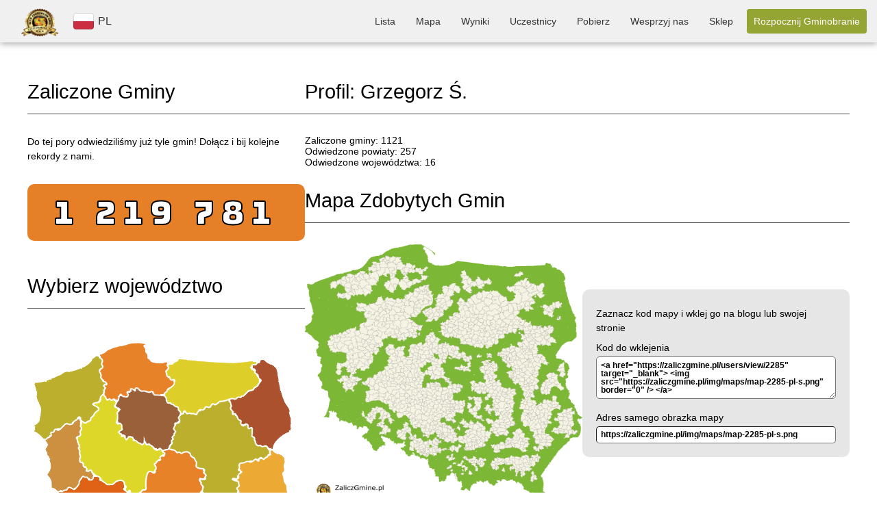

--- FILE ---
content_type: text/html; charset=UTF-8
request_url: https://zaliczgmine.pl/users/view/2285
body_size: 28676
content:
<!DOCTYPE html>
<html xmlns="http://www.w3.org/1999/xhtml" lang="pl-PL">
<head>
    <meta http-equiv="Content-Type" content="text/html; charset=utf-8" />
    <meta name="keywords" content="zalicz gminę, zwiedzanie polskich gmin, wycieczki rowerowe, wyprawy rowerowe, mapa gmin, lista gmin, zwiedzanie polski, polskie gminy, zaliczanie gmin, odwiedzanie gmin, atrakcje rowerowe, wypady rowerem, statystyki rowerowe"/>
    <meta name="robots" content="all"/>
    <meta name="viewport" content="width=device-width, initial-scale=1"/>


            <title>Grzegorz Ś. (1122)            | ZaliczGmine.pl</title>
    
    <meta property="og:title" content="ZaliczGmine.pl" />
    <meta property="og:description" content="Zaliczone gminy prezentowane są w formie kolorowej mapy. Porównaj swoje osiągnięcia z innymi rowerzystami. Odwiedź nowe miejsca." />
    <meta property="og:image" content="https://zaliczgmine.pl/img/domains/zaliczgmine/header-banner.jpg" />
    <meta property="og:url" content="https://zaliczgmine.pl/users/view/2285" />
    <meta property="og:type" content="website" />

    <link href="/favicon.ico" type="image/x-icon" rel="icon" /><link href="/favicon.ico" type="image/x-icon" rel="shortcut icon" />
	<link rel="stylesheet" type="text/css" href="/css/styles.min.css?v=1759062927" />
	<link rel="stylesheet" type="text/css" href="/css/leaflet.min.css?v=1759062927" />

	<script type="text/javascript" src="/js/togeojson/togeojson.js"></script>
	<script type="text/javascript" src="/js/libs.min.js?v=1759062927"></script>
	<script type="text/javascript" src="/js/script.min.js?v=1759062927"></script>
<link rel="stylesheet" type="text/css" href="https://cdnjs.cloudflare.com/ajax/libs/font-awesome/4.7.0/css/font-awesome.min.css" />
    <script type="text/javascript">
        window.google_analytics_uacct = "UA-26761929-2";
    </script>

    <script type="text/javascript">
        var _gaq = _gaq || [];
        _gaq.push(['_setAccount', 'UA-26761929-2']);
        _gaq.push(['_trackPageview']);

        (function () {
            var ga = document.createElement('script');
            ga.type = 'text/javascript';
            ga.async = true;
            ga.src = ('https:' === document.location.protocol ? 'https://ssl' : 'http://www') + '.google-analytics.com/ga.js';
            var s = document.getElementsByTagName('script')[0];
            s.parentNode.insertBefore(ga, s);
        })();

    </script>

    <!-- Google tag (gtag.js) -->
    <script async src="https://www.googletagmanager.com/gtag/js?id=G-4RDG1QBJEE"></script>
    <script>
        window.dataLayer = window.dataLayer || [];

        function gtag() {
            dataLayer.push(arguments);
        }

        gtag('js', new Date());
        gtag('config', 'G-4RDG1QBJEE');
    </script>
</head>
<body class="zaliczgmine">
<div id="fb-root"></div>
<script type="text/javascript">
    (function (d, s, id) {
        var js, fjs = d.getElementsByTagName(s)[0];
        if (d.getElementById(id)) {
            return;
        }
        js = d.createElement(s);
        js.id = id;
        js.src = "//connect.facebook.net/pl_PL/all.js#xfbml=1";
        fjs.parentNode.insertBefore(js, fjs);
    }(document, 'script', 'facebook-jssdk'));
</script>
<div id="banner">
    <div class="logo-section">
        <a class="home" href='/'>
            <img src="/img/domains/zaliczgmine/logo-top.png" alt="logo" />        </a>
                    <div class="lang-switch">
                <div id="current-language">
                    <img src="/img/countries/pl/flag.svg" alt="flag" />                    <span>PL</span>
                </div>
            </div>
                            <dialog id="language-dialog">
            <p>Wybierz kraj</p>
            <svg id="language-dialog-close" xmlns="http://www.w3.org/2000/svg" viewBox="0 0 24 24" width="20px">
                <path d="m13.31 12 6.89-6.89a.93.93 0 1 0-1.31-1.31L12 10.69 5.11 3.8A.93.93 0 0 0 3.8 5.11L10.69 12 3.8 18.89a.93.93 0 0 0 1.31 1.31L12 13.31l6.89 6.89a.93.93 0 1 0 1.31-1.31z"></path>
            </svg>
            <div id="language-list">
                                    <a href="/countries/change?code=cz"
                       class="language-item ">
                        <img src="/img/countries/cz/flag.svg" alt="flag" />                        <span>CZ</span>
                    </a>
                                    <a href="/countries/change?code=pl"
                       class="language-item current">
                        <img src="/img/countries/pl/flag.svg" alt="flag" />                        <span>PL</span>
                    </a>
                            </div>
        </dialog>
    </div>

    <!-- Navigation Menu -->
    <nav class="top-menu">
        <ul>
                            <li class="">
                    <a href="/communes">Lista</a>                </li>
                <li class="">
                    <a href="/communes/map">Mapa</a>                </li>
                <li class="">
                    <a href="/communes/statistics">Wyniki</a>                </li>
                <li class="">
                    <a href="/users/total">Uczestnicy</a>                </li>
                        <li class="">
                <a href="/pages/download">Pobierz</a>            </li>
            <li class="supported-us ">
                <a href="/supporters">Wesprzyj nas</a>            </li>
                            <li>
                    <a href="https://zaliczgmine.pl/sklep/" target="_blank">Sklep</a>                </li>
                                                                        <li class="">
                        <a href="/users/login" class="call-button call-button-small">Rozpocznij</a>                        <a href="/users/login" class="call-button call-button-large">Rozpocznij Gminobranie</a>                    </li>
                                    </ul>
    </nav>

    <!-- Mobile Navigation Menu -->
    <nav class="mobile-menu">
                <button class="menu-toggle">
            <span>☰</span>
        </button>
        <ul class="menu-list">
            <a href='/'>
                <img src="/img/domains/zaliczgmine/logo-top.png" alt="logo" />            </a>
                            <li class="">
                    <a href="/communes">Lista</a>                </li>
                <li class="">
                    <a href="/communes/map">Mapa</a>                </li>
                <li class="">
                    <a href="/communes/statistics">Wyniki</a>                </li>
                <li class="">
                    <a href="/users/total">Uczestnicy</a>                </li>
            
            <li class="">
                <a href="/pages/download">Pobierz</a>            </li>
            <li class="">
                <a href="/supporters">Wspierający</a>            </li>

                                                                <li class="">
                        <a href="/users/login" class="call-button">Rozpocznij</a>                    </li>
                                    </ul>
    </nav>

    <script>
        // Otwieranie menu
        document.querySelector('.menu-toggle').addEventListener('click', function () {
            this.classList.toggle('active');
            var menuList = document.querySelector('.menu-list');
            if (menuList.style.display === 'flex') {
                menuList.style.display = 'none';
            } else {
                menuList.style.display = 'flex';
            }
        });
        // Zamknięcie menu po kliknięciu gdziekolwiek poza elementami <li>
        document.querySelector('.menu-list').addEventListener('click', function (event) {
            // Sprawdź, czy kliknięty element to nie <li> (menu item)
            if (!event.target.closest('li')) {
                document.querySelector('.menu-toggle').classList.remove('active');
                this.style.display = 'none';
            }
        });

        const dialog = document.getElementById('language-dialog');
        const dialogTrigger = document.getElementById('current-language');
        const dialogClose = document.getElementById('language-dialog-close');
        dialogTrigger?.addEventListener('click', () => {
            dialog.showModal();
        })
        dialogClose.addEventListener('click', () => {
            dialog.close();
        })
    </script>
</div>

<div id="container">

    
    <div id="content">

        <div id="columns">

            
                <div id="preview" class="">

                    
<div id="communes-counter">
  <h1 id="communes-title">Zaliczone Gminy</h1>
  <p id="communes-description">Do tej pory odwiedziliśmy już tyle gmin! Dołącz i bij kolejne rekordy z nami.</p>
    <div id="communes-display">
        <span id="communes-count">1 219 781</span>
    </div>
</div>

<script>
    document.addEventListener('DOMContentLoaded', function() {
        let currentCount = 1219781;
        let latestCount = 1219791;
        let inactiveInterval = 900000;

        // Start the counter
        setTimeout(function() {
            checkCommunesCounter(currentCount, latestCount, inactiveInterval);
        }, 3000);
    });
</script>


                    
    <h1 id="select-voivodeship">Wybierz województwo</h1>

    <div id="voivodeship-map" class="map-home">
        <img src="/img/countries/pl/map.png" usemap="#map-poland" class="imagemap" width="385" height="358" alt="Mapa województw" />
<map id="map-poland" name="map-poland">
  <area shape="poly" alt="zachodniopomorskie" title="zachodniopomorskie" href="/communes/index/16" target="" coords="2,60,55,40,94,14,96,39,95,58,103,60,99,72,86,89,90,96,74,114,61,102,54,116,36,123,15,143,-4,125,5,117,9,98,2,74,2,74,2,74,-3,56,-3,56,-3,56,-2,57,-2,57,-2,57,-2,57,-2,57,-2,57,-4,57" />
  <area shape="poly" alt="pomorskie" title="pomorskie" href="/communes/index/11" target="" coords="158,4,92,17,100,49,108,62,105,75,111,83,124,80,144,64,174,71,184,77,202,57,189,46,191,31,168,30,161,15,155,0,143,0" />
  <area shape="poly" alt="warmińsko-mazurskie" title="warmińsko-mazurskie" href="/communes/index/14" target="" coords="318,29,266,34,196,37,202,52,206,66,196,74,194,81,219,98,241,101,289,79,322,64,327,53,318,40,317,41"/>
  <area shape="poly" alt="podlaskie" title="podlaskie" href="/communes/index/10" target="" coords="353,41,356,70,371,99,371,123,350,148,341,151,321,139,313,122,291,99,285,87,308,77,330,61,327,44,322,34,332,26" />
  <area shape="poly" alt="lubuskie" title="lubuskie" href="/communes/index/4" target="" coords="35,215,46,205,56,214,66,196,81,197,83,190,66,175,64,132,67,105,56,119,13,144,19,164,25,172,21,193,26,209" />
  <area shape="poly" alt="wielkopolskie" title="wielkopolskie" href="/communes/index/15" target="" coords="151,235,156,221,160,213,164,185,176,186,178,171,198,155,188,151,171,149,157,135,137,140,114,128,118,106,106,87,73,123,64,129,71,173,98,199,110,204,130,198,141,216" />
  <area shape="poly" alt="kujawsko-pomorskie" title="kujawsko-pomorskie" href="/communes/index/2" target="" coords="203,118,208,100,187,81,150,70,121,91,125,120,136,136,161,129,176,149,196,151,207,121,208,101" />
  <area shape="poly" alt="mazowieckie" title="mazowieckie" href="/communes/index/7" target="" coords="342,157,307,133,281,91,234,105,210,109,193,156,222,159,245,184,252,197,248,220,292,237,300,175,341,166,343,161" />
  <area shape="poly" alt="lubelskie" title="lubelskie" href="/communes/index/3" target="" coords="383,245,351,187,365,171,347,160,339,174,297,179,302,249,318,247,333,278,353,274,367,277,379,262" />
  <area shape="poly" alt="dolnośląskie" title="dolnośląskie" href="/communes/index/1" target="" coords="36,242,78,263,95,261,89,281,103,294,113,286,117,266,140,224,127,201,103,211,90,196,66,202,58,217,39,217,36,227" />
  <area shape="poly" alt="opolskie" title="opolskie" href="/communes/index/8" target="" coords="153,299,164,275,176,232,156,235,132,242,114,277,142,281" />
  <area shape="poly" alt="śląskie" title="śląskie" href="/communes/index/12" target="" coords="195,297,218,266,225,268,213,248,186,239,175,253,170,275,158,293,178,318,195,336,208,326,192,303" />
  <area shape="poly" alt="łódzkie" title="łódzkie" href="/communes/index/5" target="" coords="230,240,231,218,244,208,234,173,199,161,177,181,174,194,165,202,155,226,185,232,216,235" />
  <area shape="poly" alt="świętokrzyskie" title="świętokrzyskie" href="/communes/index/13" target="" coords="248,289,263,276,280,275,298,247,292,235,280,240,252,230,230,234,217,243,224,262,241,270,241,270" />
  <area shape="poly" alt="małopolskie" title="małopolskie" href="/communes/index/6" target="" coords="282,335,269,308,269,285,244,296,235,282,219,283,196,302,227,347,253,334" />
  <area shape="poly" alt="podkarpackie" title="podkarpackie" href="/communes/index/9" target="" coords="338,357,325,320,364,278,329,283,308,260,270,288,287,329,303,333" />
</map>    </div><br/>

    
    <div class="voivodeship-list">
                                    <a class="voivodeship-item"
                   href="/communes/index/1">dolnośląskie</a>
                            <a class="voivodeship-item"
                   href="/communes/index/2">kujawsko-pomorskie</a>
                            <a class="voivodeship-item"
                   href="/communes/index/3">lubelskie</a>
                            <a class="voivodeship-item"
                   href="/communes/index/4">lubuskie</a>
                            <a class="voivodeship-item"
                   href="/communes/index/5">łódzkie</a>
                            <a class="voivodeship-item"
                   href="/communes/index/6">małopolskie</a>
                            <a class="voivodeship-item"
                   href="/communes/index/7">mazowieckie</a>
                            <a class="voivodeship-item"
                   href="/communes/index/8">opolskie</a>
                            <a class="voivodeship-item"
                   href="/communes/index/9">podkarpackie</a>
                            <a class="voivodeship-item"
                   href="/communes/index/10">podlaskie</a>
                            <a class="voivodeship-item"
                   href="/communes/index/11">pomorskie</a>
                            <a class="voivodeship-item"
                   href="/communes/index/12">śląskie</a>
                            <a class="voivodeship-item"
                   href="/communes/index/13">świetokrzyskie</a>
                            <a class="voivodeship-item"
                   href="/communes/index/14">warmińsko-mazurskie</a>
                            <a class="voivodeship-item"
                   href="/communes/index/15">wielkopolskie</a>
                            <a class="voivodeship-item"
                   href="/communes/index/16">zachodniopomorskie</a>
                    
            </div>

    

                    
                                            <h1>Reklama</h1>
                        <p align="justify">Strona jest nieodpłatna. Jeśli możesz wyłącz Adblocka. Dzięki!</p>
                        <br/>

                        <div style="text-align: center">
                            <script async
                                    src="https://pagead2.googlesyndication.com/pagead/js/adsbygoogle.js?client=ca-pub-1683513412719040"
                                    crossorigin="anonymous"></script>
                            <ins class="adsbygoogle"
                                 style="display:inline-block;width:336px;height:280px"
                                 data-ad-client="ca-pub-1683513412719040"
                                 data-ad-slot="9624101680"></ins>
                            <script>
                                (adsbygoogle = window.adsbygoogle || []).push({});
                            </script>
                        </div>
                    
                </div>

                <!-end left column--->
            
            <div id="forms" class="">
                                                <div class="users view">
        
    <h1>
        Profil: Grzegorz Ś.            </h1>

    <div>
        Zaliczone gminy: <span id="user-communes-count">1121</span>
    </div>

        <div>
        Odwiedzone powiaty: <span id="user-visited-counties-count">257</span>
    </div>
    
        <div>
        Odwiedzone województwa: <span id="user-visited-voivodeships-count">16</span>
    </div>
    </div>
<br/><br>

<div class="related">

              <h1>Mapa Zdobytych Gmin</h1>
        <div class="user-map-sections">
        <div class="user-map-section-map">
            <img src="/img/maps/map-2285-pl-s.png?1764202536" width="405" height="376" alt="Mapa Zdobytych Gmin" />        </div>
        <div class="user-map-section-buttons">
                          <p>Zaznacz kod mapy i wklej go na blogu lub swojej stronie</p>
              <div class="input textarea"><label for="map-code">Kod do wklejenia</label><textarea name="data[map-code]" class="map-link" rows="4" onClick="selectText(this);" cols="30" id="map-code" >&lt;a href=&quot;https://zaliczgmine.pl/users/view/2285&quot; target=&quot;_blank&quot;&gt; &lt;img src=&quot;https://zaliczgmine.pl/img/maps/map-2285-pl-s.png&quot; border=&quot;0&quot; /&gt; &lt;/a&gt;</textarea></div><br/>
              <div class="input text"><label for="map-link">Adres samego obrazka mapy</label><input name="data[map-link]" type="text" class="map-code" value="https://zaliczgmine.pl/img/maps/map-2285-pl-s.png" onClick="selectText(this);" id="map-link" /></div>                    </div>
      </div>
          <br/><br/><br/>
    
    
    <br/>

            <div style="text-align: center">
            <script async
                    src="https://pagead2.googlesyndication.com/pagead/js/adsbygoogle.js?client=ca-pub-1683513412719040"
                    crossorigin="anonymous"></script>
            <ins class="adsbygoogle"
                 style="display:inline-block;width:468px;height:60px"
                 data-ad-client="ca-pub-1683513412719040"
                 data-ad-slot="8007767682"></ins>
            <script>
                (adsbygoogle = window.adsbygoogle || []).push({});
            </script>
        </div>

        <br/><br/>
    
                
    <h1>Zaliczone gminy</h1>
    
            <div class="filter-overlay">

            <div class="filter-label-overlay">
                <label for="year-filter">Rok</label>
                            </div>
            <select id="year-filter">
                                    <option value="2025">2025</option>
                                    <option value="2024">2024</option>
                                    <option value="2023">2023</option>
                                    <option value="2022">2022</option>
                                    <option value="2021">2021</option>
                                    <option value="2020">2020</option>
                                    <option value="2019">2019</option>
                                    <option value="2018">2018</option>
                                    <option value="2017">2017</option>
                                    <option value="2016">2016</option>
                                    <option value="2015">2015</option>
                            </select>
        </div>
    
            <div id="user-communes-list">
            <table>
                <tr>
                    <th class="user-commune-name">
                        <a
                                href="/users/view/2285?order=commune&dir=asc"
                                class=""
                        >
                            Gmina                        </a>
                    </th>
                    <th class="center">
                        <a
                                href="/users/view/2285?order=date&dir=asc"
                                class="desc"
                        >Data</a>
                    </th>
                    <th class="right">
                        <a
                                href="/users/view/2285?order=area&dir=asc"
                                class=""
                        >Powierzchnia                            km&sup2;</a>
                    </th>
                                    </tr>

                
                    <tr class="altrow">
                        <td class="commune-cell"><a href="/communes/view/1692">Morzeszczyn</a></td>
                        <td class="center">2025-10-23</td>
                        <td class="right">91.22</td>
                                            </tr>
                
                    <tr>
                        <td class="commune-cell"><a href="/communes/view/1701">Pelplin</a></td>
                        <td class="center">2025-10-23</td>
                        <td class="right">140.45</td>
                                            </tr>
                
                    <tr class="altrow">
                        <td class="commune-cell"><a href="/communes/view/1657">Gniew</a></td>
                        <td class="center">2025-10-23</td>
                        <td class="right">194.78</td>
                                            </tr>
                
                    <tr>
                        <td class="commune-cell"><a href="/communes/view/1676">Kwidzyn - gmina wiejska</a></td>
                        <td class="center">2025-10-23</td>
                        <td class="right">207.25</td>
                                            </tr>
                
                    <tr class="altrow">
                        <td class="commune-cell"><a href="/communes/view/1736">Subkowy</a></td>
                        <td class="center">2025-10-23</td>
                        <td class="right">78.22</td>
                                            </tr>
                
                    <tr>
                        <td class="commune-cell"><a href="/communes/view/1714">Ryjewo</a></td>
                        <td class="center">2025-10-23</td>
                        <td class="right">103.28</td>
                                            </tr>
                
                    <tr class="altrow">
                        <td class="commune-cell"><a href="/communes/view/1675">Kwidzyn - gmina miejska</a></td>
                        <td class="center">2025-10-23</td>
                        <td class="right">21.82</td>
                                            </tr>
                
                    <tr>
                        <td class="commune-cell"><a href="/communes/view/216">Grudziądz - gmina wiejska</a></td>
                        <td class="center">2025-10-21</td>
                        <td class="right">166.93</td>
                                            </tr>
                
                    <tr class="altrow">
                        <td class="commune-cell"><a href="/communes/view/1716">Sadlinki</a></td>
                        <td class="center">2025-10-21</td>
                        <td class="right">112.19</td>
                                            </tr>
                
                    <tr>
                        <td class="commune-cell"><a href="/communes/view/215">Grudziądz - gmina miejska</a></td>
                        <td class="center">2025-10-21</td>
                        <td class="right">58.74</td>
                                            </tr>
                
                    <tr class="altrow">
                        <td class="commune-cell"><a href="/communes/view/190">Chełmno - gmina wiejska</a></td>
                        <td class="center">2025-10-20</td>
                        <td class="right">114.05</td>
                                            </tr>
                
                    <tr>
                        <td class="commune-cell"><a href="/communes/view/297">Unisław</a></td>
                        <td class="center">2025-10-20</td>
                        <td class="right">72.45</td>
                                            </tr>
                
                    <tr class="altrow">
                        <td class="commune-cell"><a href="/communes/view/189">Chełmno - gmina miejska</a></td>
                        <td class="center">2025-10-20</td>
                        <td class="right">13.86</td>
                                            </tr>
                
                    <tr>
                        <td class="commune-cell"><a href="/communes/view/1124">Nowy Duninów</a></td>
                        <td class="center">2025-09-25</td>
                        <td class="right">144.79</td>
                                            </tr>
                
                    <tr class="altrow">
                        <td class="commune-cell"><a href="/communes/view/307">Włocławek - gmina wiejska</a></td>
                        <td class="center">2025-09-25</td>
                        <td class="right">219.92</td>
                                            </tr>
                
                    <tr>
                        <td class="commune-cell"><a href="/communes/view/177">Bobrowniki</a></td>
                        <td class="center">2025-09-22</td>
                        <td class="right">95.55</td>
                                            </tr>
                
                    <tr class="altrow">
                        <td class="commune-cell"><a href="/communes/view/198">Czernikowo</a></td>
                        <td class="center">2025-09-22</td>
                        <td class="right">169.37</td>
                                            </tr>
                
                    <tr>
                        <td class="commune-cell"><a href="/communes/view/257">Obrowo</a></td>
                        <td class="center">2025-09-21</td>
                        <td class="right">161.97</td>
                                            </tr>
                
                    <tr class="altrow">
                        <td class="commune-cell"><a href="/communes/view/249">Łubianka</a></td>
                        <td class="center">2025-09-21</td>
                        <td class="right">84.64</td>
                                            </tr>
                
                    <tr>
                        <td class="commune-cell"><a href="/communes/view/186">Bydgoszcz</a></td>
                        <td class="center">2025-09-20</td>
                        <td class="right">174.48</td>
                                            </tr>
                
                    <tr class="altrow">
                        <td class="commune-cell"><a href="/communes/view/283">Solec Kujawski</a></td>
                        <td class="center">2025-09-20</td>
                        <td class="right">175.35</td>
                                            </tr>
                
                    <tr>
                        <td class="commune-cell"><a href="/communes/view/311">Zławieś Wielka</a></td>
                        <td class="center">2025-09-20</td>
                        <td class="right">177.53</td>
                                            </tr>
                
                    <tr class="altrow">
                        <td class="commune-cell"><a href="/communes/view/201">Dąbrowa Chełmińska</a></td>
                        <td class="center">2025-09-20</td>
                        <td class="right">124.62</td>
                                            </tr>
                
                    <tr>
                        <td class="commune-cell"><a href="/communes/view/197">Ciechocinek</a></td>
                        <td class="center">2025-09-19</td>
                        <td class="right">15.59</td>
                                            </tr>
                
                    <tr class="altrow">
                        <td class="commune-cell"><a href="/communes/view/171">Aleksandrów Kujawski - gmina wiejska</a></td>
                        <td class="center">2025-09-19</td>
                        <td class="right">131.64</td>
                                            </tr>
                
                    <tr>
                        <td class="commune-cell"><a href="/communes/view/205">Dobrzyń nad Wisłą</a></td>
                        <td class="center">2025-09-18</td>
                        <td class="right">115.44</td>
                                            </tr>
                
                    <tr class="altrow">
                        <td class="commune-cell"><a href="/communes/view/242">Lubanie</a></td>
                        <td class="center">2025-09-18</td>
                        <td class="right">69.30</td>
                                            </tr>
                
                    <tr>
                        <td class="commune-cell"><a href="/communes/view/1218">Stara Biała</a></td>
                        <td class="center">2025-09-18</td>
                        <td class="right">111.12</td>
                                            </tr>
                
                    <tr class="altrow">
                        <td class="commune-cell"><a href="/communes/view/254">Nieszawa</a></td>
                        <td class="center">2025-09-18</td>
                        <td class="right">9.85</td>
                                            </tr>
                
                    <tr>
                        <td class="commune-cell"><a href="/communes/view/306">Włocławek - gmina miejska</a></td>
                        <td class="center">2025-09-18</td>
                        <td class="right">84.78</td>
                                            </tr>
                
                    <tr class="altrow">
                        <td class="commune-cell"><a href="/communes/view/298">Waganiec</a></td>
                        <td class="center">2025-09-18</td>
                        <td class="right">54.56</td>
                                            </tr>
                
                    <tr>
                        <td class="commune-cell"><a href="/communes/view/208">Fabianki</a></td>
                        <td class="center">2025-09-18</td>
                        <td class="right">76.10</td>
                                            </tr>
                
                    <tr class="altrow">
                        <td class="commune-cell"><a href="/communes/view/267">Raciążek</a></td>
                        <td class="center">2025-09-18</td>
                        <td class="right">32.89</td>
                                            </tr>
                
                    <tr>
                        <td class="commune-cell"><a href="/communes/view/987">Brudzeń Duży</a></td>
                        <td class="center">2025-09-17</td>
                        <td class="right">161.82</td>
                                            </tr>
                
                    <tr class="altrow">
                        <td class="commune-cell"><a href="/communes/view/1149">Płock</a></td>
                        <td class="center">2025-09-17</td>
                        <td class="right">88.06</td>
                                            </tr>
                
                    <tr>
                        <td class="commune-cell"><a href="/communes/view/1065">Konstancin-Jeziorna</a></td>
                        <td class="center">2025-08-26</td>
                        <td class="right">78.28</td>
                                            </tr>
                
                    <tr class="altrow">
                        <td class="commune-cell"><a href="/communes/view/1091">Łomianki</a></td>
                        <td class="center">2025-08-26</td>
                        <td class="right">38.06</td>
                                            </tr>
                
                    <tr>
                        <td class="commune-cell"><a href="/communes/view/1266">Wyszogród</a></td>
                        <td class="center">2025-08-25</td>
                        <td class="right">97.93</td>
                                            </tr>
                
                    <tr class="altrow">
                        <td class="commune-cell"><a href="/communes/view/1005">Czosnów</a></td>
                        <td class="center">2025-08-25</td>
                        <td class="right">128.34</td>
                                            </tr>
                
                    <tr>
                        <td class="commune-cell"><a href="/communes/view/1003">Czerwińsk nad Wisłą</a></td>
                        <td class="center">2025-08-25</td>
                        <td class="right">146.07</td>
                                            </tr>
                
                    <tr class="altrow">
                        <td class="commune-cell"><a href="/communes/view/1269">Zakroczym</a></td>
                        <td class="center">2025-08-25</td>
                        <td class="right">71.42</td>
                                            </tr>
                
                    <tr>
                        <td class="commune-cell"><a href="/communes/view/1206">Słupno</a></td>
                        <td class="center">2025-08-24</td>
                        <td class="right">74.71</td>
                                            </tr>
                
                    <tr class="altrow">
                        <td class="commune-cell"><a href="/communes/view/980">Bodzanów</a></td>
                        <td class="center">2025-08-24</td>
                        <td class="right">136.81</td>
                                            </tr>
                
                    <tr>
                        <td class="commune-cell"><a href="/communes/view/1097">Mała Wieś</a></td>
                        <td class="center">2025-08-24</td>
                        <td class="right">108.91</td>
                                            </tr>
                
                    <tr class="altrow">
                        <td class="commune-cell"><a href="/communes/view/1039">Iłów</a></td>
                        <td class="center">2025-08-23</td>
                        <td class="right">128.49</td>
                                            </tr>
                
                    <tr>
                        <td class="commune-cell"><a href="/communes/view/1205">Słubice</a></td>
                        <td class="center">2025-08-23</td>
                        <td class="right">94.47</td>
                                            </tr>
                
                    <tr class="altrow">
                        <td class="commune-cell"><a href="/communes/view/1017">Gąbin</a></td>
                        <td class="center">2025-08-23</td>
                        <td class="right">146.71</td>
                                            </tr>
                
                    <tr>
                        <td class="commune-cell"><a href="/communes/view/1054">Józefów</a></td>
                        <td class="center">2025-08-21</td>
                        <td class="right">23.92</td>
                                            </tr>
                
                    <tr class="altrow">
                        <td class="commune-cell"><a href="/communes/view/1138">Otwock</a></td>
                        <td class="center">2025-08-21</td>
                        <td class="right">47.33</td>
                                            </tr>
                
                    <tr>
                        <td class="commune-cell"><a href="/communes/view/1166">Przyłęk</a></td>
                        <td class="center">2025-08-13</td>
                        <td class="right">130.89</td>
                                            </tr>
                
                    <tr class="altrow">
                        <td class="commune-cell"><a href="/communes/view/1937">Dwikozy</a></td>
                        <td class="center">2025-08-13</td>
                        <td class="right">84.79</td>
                                            </tr>
                
                    <tr>
                        <td class="commune-cell"><a href="/communes/view/1979">Ożarów</a></td>
                        <td class="center">2025-08-13</td>
                        <td class="right">183.29</td>
                                            </tr>
                
                    <tr class="altrow">
                        <td class="commune-cell"><a href="/communes/view/2012">Tarłów</a></td>
                        <td class="center">2025-08-13</td>
                        <td class="right">163.77</td>
                                            </tr>
                
                    <tr>
                        <td class="commune-cell"><a href="/communes/view/995">Chotcza</a></td>
                        <td class="center">2025-08-13</td>
                        <td class="right">88.82</td>
                                            </tr>
                
                    <tr class="altrow">
                        <td class="commune-cell"><a href="/communes/view/1214">Solec nad Wisłą</a></td>
                        <td class="center">2025-08-13</td>
                        <td class="right">130.35</td>
                                            </tr>
                
                    <tr>
                        <td class="commune-cell"><a href="/communes/view/2022">Zawichost</a></td>
                        <td class="center">2025-08-13</td>
                        <td class="right">80.19</td>
                                            </tr>
                
                    <tr class="altrow">
                        <td class="commune-cell"><a href="/communes/view/364">Janowiec</a></td>
                        <td class="center">2025-08-12</td>
                        <td class="right">79.00</td>
                                            </tr>
                
                    <tr>
                        <td class="commune-cell"><a href="/communes/view/470">Stężyca</a></td>
                        <td class="center">2025-08-11</td>
                        <td class="right">116.78</td>
                                            </tr>
                
                    <tr class="altrow">
                        <td class="commune-cell"><a href="/communes/view/1094">Maciejowice</a></td>
                        <td class="center">2025-08-11</td>
                        <td class="right">172.67</td>
                                            </tr>
                
                    <tr>
                        <td class="commune-cell"><a href="/communes/view/1021">Gniewoszów</a></td>
                        <td class="center">2025-08-11</td>
                        <td class="right">84.29</td>
                                            </tr>
                
                    <tr class="altrow">
                        <td class="commune-cell"><a href="/communes/view/1257">Wilga</a></td>
                        <td class="center">2025-08-11</td>
                        <td class="right">119.13</td>
                                            </tr>
                
                    <tr>
                        <td class="commune-cell"><a href="/communes/view/1207">Sobienie-Jeziory</a></td>
                        <td class="center">2025-08-11</td>
                        <td class="right">97.37</td>
                                            </tr>
                
                    <tr class="altrow">
                        <td class="commune-cell"><a href="/communes/view/1095">Magnuszew</a></td>
                        <td class="center">2025-08-09</td>
                        <td class="right">140.92</td>
                                            </tr>
                
                    <tr>
                        <td class="commune-cell"><a href="/communes/view/996">Chynów</a></td>
                        <td class="center">2025-08-09</td>
                        <td class="right">137.07</td>
                                            </tr>
                
                    <tr class="altrow">
                        <td class="commune-cell"><a href="/communes/view/1031">Grabów nad Pilicą</a></td>
                        <td class="center">2025-08-09</td>
                        <td class="right">124.66</td>
                                            </tr>
                
                    <tr>
                        <td class="commune-cell"><a href="/communes/view/1020">Głowaczów</a></td>
                        <td class="center">2025-08-09</td>
                        <td class="right">186.26</td>
                                            </tr>
                
                    <tr class="altrow">
                        <td class="commune-cell"><a href="/communes/view/1247">Warka</a></td>
                        <td class="center">2025-08-09</td>
                        <td class="right">201.14</td>
                                            </tr>
                
                    <tr>
                        <td class="commune-cell"><a href="/communes/view/405">Łaziska</a></td>
                        <td class="center">2025-08-08</td>
                        <td class="right">108.71</td>
                                            </tr>
                
                    <tr class="altrow">
                        <td class="commune-cell"><a href="/communes/view/441">Puławy - gmina wiejska</a></td>
                        <td class="center">2025-08-08</td>
                        <td class="right">160.81</td>
                                            </tr>
                
                    <tr>
                        <td class="commune-cell"><a href="/communes/view/440">Puławy - gmina miejska</a></td>
                        <td class="center">2025-08-08</td>
                        <td class="right">50.61</td>
                                            </tr>
                
                    <tr class="altrow">
                        <td class="commune-cell"><a href="/communes/view/375">Kazimierz Dolny</a></td>
                        <td class="center">2025-08-08</td>
                        <td class="right">72.49</td>
                                            </tr>
                
                    <tr>
                        <td class="commune-cell"><a href="/communes/view/338">Dęblin</a></td>
                        <td class="center">2025-08-08</td>
                        <td class="right">38.51</td>
                                            </tr>
                
                    <tr class="altrow">
                        <td class="commune-cell"><a href="/communes/view/1071">Kozienice</a></td>
                        <td class="center">2025-08-08</td>
                        <td class="right">245.56</td>
                                            </tr>
                
                    <tr>
                        <td class="commune-cell"><a href="/communes/view/1195">Sieciechów</a></td>
                        <td class="center">2025-08-08</td>
                        <td class="right">61.26</td>
                                            </tr>
                
                    <tr class="altrow">
                        <td class="commune-cell"><a href="/communes/view/505">Wilków</a></td>
                        <td class="center">2025-08-07</td>
                        <td class="right">79.54</td>
                                            </tr>
                
                    <tr>
                        <td class="commune-cell"><a href="/communes/view/371">Józefów nad Wisłą</a></td>
                        <td class="center">2025-08-07</td>
                        <td class="right">141.56</td>
                                            </tr>
                
                    <tr class="altrow">
                        <td class="commune-cell"><a href="/communes/view/318">Annopol</a></td>
                        <td class="center">2025-08-07</td>
                        <td class="right">151.07</td>
                                            </tr>
                
                    <tr>
                        <td class="commune-cell"><a href="/communes/view/1508">Zaleszany</a></td>
                        <td class="center">2025-08-06</td>
                        <td class="right">87.31</td>
                                            </tr>
                
                    <tr class="altrow">
                        <td class="commune-cell"><a href="/communes/view/1467">Radomyśl nad Sanem</a></td>
                        <td class="center">2025-08-06</td>
                        <td class="right">133.63</td>
                                            </tr>
                
                    <tr>
                        <td class="commune-cell"><a href="/communes/view/1394">Gorzyce</a></td>
                        <td class="center">2025-08-06</td>
                        <td class="right">69.36</td>
                                            </tr>
                
                    <tr class="altrow">
                        <td class="commune-cell"><a href="/communes/view/1491">Tarnobrzeg</a></td>
                        <td class="center">2025-07-28</td>
                        <td class="right">85.83</td>
                                            </tr>
                
                    <tr>
                        <td class="commune-cell"><a href="/communes/view/1377">Czermin</a></td>
                        <td class="center">2025-07-27</td>
                        <td class="right">80.32</td>
                                            </tr>
                
                    <tr class="altrow">
                        <td class="commune-cell"><a href="/communes/view/8740">Szczawa</a></td>
                        <td class="center">2025-07-27</td>
                        <td class="right">42.38</td>
                                            </tr>
                
                    <tr>
                        <td class="commune-cell"><a href="/communes/view/937">Szczucin</a></td>
                        <td class="center">2025-07-27</td>
                        <td class="right">119.83</td>
                                            </tr>
                
                    <tr class="altrow">
                        <td class="commune-cell"><a href="/communes/view/938">Szczurowa</a></td>
                        <td class="center">2025-07-26</td>
                        <td class="right">134.64</td>
                                            </tr>
                
                    <tr>
                        <td class="commune-cell"><a href="/communes/view/798">Borzęcin</a></td>
                        <td class="center">2025-07-26</td>
                        <td class="right">102.73</td>
                                            </tr>
                
                    <tr class="altrow">
                        <td class="commune-cell"><a href="/communes/view/956">Wietrzychowice</a></td>
                        <td class="center">2025-07-26</td>
                        <td class="right">48.58</td>
                                            </tr>
                
                    <tr>
                        <td class="commune-cell"><a href="/communes/view/819">Drwinia</a></td>
                        <td class="center">2025-07-26</td>
                        <td class="right">108.81</td>
                                            </tr>
                
                    <tr class="altrow">
                        <td class="commune-cell"><a href="/communes/view/874">Mędrzechów</a></td>
                        <td class="center">2025-07-26</td>
                        <td class="right">43.67</td>
                                            </tr>
                
                    <tr>
                        <td class="commune-cell"><a href="/communes/view/825">Gręboszów</a></td>
                        <td class="center">2025-07-26</td>
                        <td class="right">48.63</td>
                                            </tr>
                
                    <tr class="altrow">
                        <td class="commune-cell"><a href="/communes/view/796">Bolesław (pow. dąbrowski)</a></td>
                        <td class="center">2025-07-26</td>
                        <td class="right">35.41</td>
                                            </tr>
                
                    <tr>
                        <td class="commune-cell"><a href="/communes/view/801">Brzeźnica</a></td>
                        <td class="center">2025-07-23</td>
                        <td class="right">65.48</td>
                                            </tr>
                
                    <tr class="altrow">
                        <td class="commune-cell"><a href="/communes/view/927">Spytkowice (wadowicki)</a></td>
                        <td class="center">2025-07-23</td>
                        <td class="right">47.03</td>
                                            </tr>
                
                    <tr>
                        <td class="commune-cell"><a href="/communes/view/906">Przeciszów</a></td>
                        <td class="center">2025-07-23</td>
                        <td class="right">35.40</td>
                                            </tr>
                
                    <tr class="altrow">
                        <td class="commune-cell"><a href="/communes/view/922">Skawina</a></td>
                        <td class="center">2025-07-23</td>
                        <td class="right">100.15</td>
                                            </tr>
                
                    <tr>
                        <td class="commune-cell"><a href="/communes/view/1758">Bieruń</a></td>
                        <td class="center">2025-07-21</td>
                        <td class="right">40.31</td>
                                            </tr>
                
                    <tr class="altrow">
                        <td class="commune-cell"><a href="/communes/view/1761">Bojszowy</a></td>
                        <td class="center">2025-07-21</td>
                        <td class="right">34.07</td>
                                            </tr>
                
                    <tr>
                        <td class="commune-cell"><a href="/communes/view/857">Libiąż</a></td>
                        <td class="center">2025-07-21</td>
                        <td class="right">57.20</td>
                                            </tr>
                
                    <tr class="altrow">
                        <td class="commune-cell"><a href="/communes/view/1766">Chełm Śląski</a></td>
                        <td class="center">2025-07-21</td>
                        <td class="right">23.22</td>
                                            </tr>
                
                    <tr>
                        <td class="commune-cell"><a href="/communes/view/807">Chełmek</a></td>
                        <td class="center">2025-07-21</td>
                        <td class="right">27.24</td>
                                            </tr>
                
                    <tr class="altrow">
                        <td class="commune-cell"><a href="/communes/view/896">Oświęcim - gmina miejska</a></td>
                        <td class="center">2025-07-20</td>
                        <td class="right">30.30</td>
                                            </tr>
                
                    <tr>
                        <td class="commune-cell"><a href="/communes/view/897">Oświęcim - gmina wiejska</a></td>
                        <td class="center">2025-07-20</td>
                        <td class="right">74.47</td>
                                            </tr>
                
                    <tr class="altrow">
                        <td class="commune-cell"><a href="/communes/view/800">Brzeszcze</a></td>
                        <td class="center">2025-07-20</td>
                        <td class="right">46.13</td>
                                            </tr>
                
                    <tr>
                        <td class="commune-cell"><a href="/communes/view/1834">Miedźna</a></td>
                        <td class="center">2025-07-20</td>
                        <td class="right">49.91</td>
                                            </tr>
                
                    <tr class="altrow">
                        <td class="commune-cell"><a href="/communes/view/787">Alwernia</a></td>
                        <td class="center">2025-07-19</td>
                        <td class="right">75.27</td>
                                            </tr>
                
                    <tr>
                        <td class="commune-cell"><a href="/communes/view/813">Czernichów</a></td>
                        <td class="center">2025-07-19</td>
                        <td class="right">85.50</td>
                                            </tr>
                
                    <tr class="altrow">
                        <td class="commune-cell"><a href="/communes/view/864">Liszki</a></td>
                        <td class="center">2025-07-19</td>
                        <td class="right">72.03</td>
                                            </tr>
                
                    <tr>
                        <td class="commune-cell"><a href="/communes/view/830">Igołomia-Wawrzeńczyce</a></td>
                        <td class="center">2025-07-18</td>
                        <td class="right">62.59</td>
                                            </tr>
                
                    <tr class="altrow">
                        <td class="commune-cell"><a href="/communes/view/847">Koszyce</a></td>
                        <td class="center">2025-07-17</td>
                        <td class="right">65.96</td>
                                            </tr>
                
                    <tr>
                        <td class="commune-cell"><a href="/communes/view/887">Nowe Brzesko</a></td>
                        <td class="center">2025-07-17</td>
                        <td class="right">54.53</td>
                                            </tr>
                
                    <tr class="altrow">
                        <td class="commune-cell"><a href="/communes/view/1975">Opatowiec</a></td>
                        <td class="center">2025-07-16</td>
                        <td class="right">68.41</td>
                                            </tr>
                
                    <tr>
                        <td class="commune-cell"><a href="/communes/view/2008">Stopnica</a></td>
                        <td class="center">2025-07-16</td>
                        <td class="right">125.43</td>
                                            </tr>
                
                    <tr class="altrow">
                        <td class="commune-cell"><a href="/communes/view/1960">Łubnice</a></td>
                        <td class="center">2025-07-16</td>
                        <td class="right">84.01</td>
                                            </tr>
                
                    <tr>
                        <td class="commune-cell"><a href="/communes/view/1980">Pacanów</a></td>
                        <td class="center">2025-07-16</td>
                        <td class="right">123.89</td>
                                            </tr>
                
                    <tr class="altrow">
                        <td class="commune-cell"><a href="/communes/view/1985">Połaniec</a></td>
                        <td class="center">2025-07-16</td>
                        <td class="right">74.92</td>
                                            </tr>
                
                    <tr>
                        <td class="commune-cell"><a href="/communes/view/1971">Nowy Korczyn</a></td>
                        <td class="center">2025-07-16</td>
                        <td class="right">117.31</td>
                                            </tr>
                
                    <tr class="altrow">
                        <td class="commune-cell"><a href="/communes/view/2004">Solec-Zdrój</a></td>
                        <td class="center">2025-07-16</td>
                        <td class="right">84.90</td>
                                            </tr>
                
                    <tr>
                        <td class="commune-cell"><a href="/communes/view/1392">Gawłuszowice</a></td>
                        <td class="center">2025-07-15</td>
                        <td class="right">33.79</td>
                                            </tr>
                
                    <tr class="altrow">
                        <td class="commune-cell"><a href="/communes/view/1363">Borowa</a></td>
                        <td class="center">2025-07-15</td>
                        <td class="right">55.47</td>
                                            </tr>
                
                    <tr>
                        <td class="commune-cell"><a href="/communes/view/1356">Baranów Sandomierski</a></td>
                        <td class="center">2025-07-15</td>
                        <td class="right">121.86</td>
                                            </tr>
                
                    <tr class="altrow">
                        <td class="commune-cell"><a href="/communes/view/1457">Padew Narodowa</a></td>
                        <td class="center">2025-07-15</td>
                        <td class="right">70.55</td>
                                            </tr>
                
                    <tr>
                        <td class="commune-cell"><a href="/communes/view/1992">Samborzec</a></td>
                        <td class="center">2025-07-14</td>
                        <td class="right">85.37</td>
                                            </tr>
                
                    <tr class="altrow">
                        <td class="commune-cell"><a href="/communes/view/1952">Koprzywnica</a></td>
                        <td class="center">2025-07-14</td>
                        <td class="right">69.19</td>
                                            </tr>
                
                    <tr>
                        <td class="commune-cell"><a href="/communes/view/1958">Łoniów</a></td>
                        <td class="center">2025-07-14</td>
                        <td class="right">86.99</td>
                                            </tr>
                
                    <tr class="altrow">
                        <td class="commune-cell"><a href="/communes/view/1993">Sandomierz</a></td>
                        <td class="center">2025-07-14</td>
                        <td class="right">28.32</td>
                                            </tr>
                
                    <tr>
                        <td class="commune-cell"><a href="/communes/view/2106">Pasłęk</a></td>
                        <td class="center">2025-07-02</td>
                        <td class="right">264.39</td>
                                            </tr>
                
                    <tr class="altrow">
                        <td class="commune-cell"><a href="/communes/view/2085">Małdyty</a></td>
                        <td class="center">2025-07-02</td>
                        <td class="right">188.94</td>
                                            </tr>
                
                    <tr>
                        <td class="commune-cell"><a href="/communes/view/1755">Bestwina</a></td>
                        <td class="center">2025-06-26</td>
                        <td class="right">37.55</td>
                                            </tr>
                
                    <tr class="altrow">
                        <td class="commune-cell"><a href="/communes/view/841">Kęty</a></td>
                        <td class="center">2025-06-26</td>
                        <td class="right">75.79</td>
                                            </tr>
                
                    <tr>
                        <td class="commune-cell"><a href="/communes/view/1905">Wilamowice</a></td>
                        <td class="center">2025-06-26</td>
                        <td class="right">56.72</td>
                                            </tr>
                
                    <tr class="altrow">
                        <td class="commune-cell"><a href="/communes/view/1813">Kozy</a></td>
                        <td class="center">2025-06-26</td>
                        <td class="right">26.90</td>
                                            </tr>
                
                    <tr>
                        <td class="commune-cell"><a href="/communes/view/1771">Czechowice-Dziedzice</a></td>
                        <td class="center">2025-06-26</td>
                        <td class="right">66.28</td>
                                            </tr>
                
                    <tr class="altrow">
                        <td class="commune-cell"><a href="/communes/view/1888">Strumień</a></td>
                        <td class="center">2025-06-24</td>
                        <td class="right">58.40</td>
                                            </tr>
                
                    <tr>
                        <td class="commune-cell"><a href="/communes/view/1853">Pawłowice</a></td>
                        <td class="center">2025-06-24</td>
                        <td class="right">75.77</td>
                                            </tr>
                
                    <tr class="altrow">
                        <td class="commune-cell"><a href="/communes/view/1867">Pszczyna</a></td>
                        <td class="center">2025-06-24</td>
                        <td class="right">174.01</td>
                                            </tr>
                
                    <tr>
                        <td class="commune-cell"><a href="/communes/view/1883">Skoczów</a></td>
                        <td class="center">2025-06-23</td>
                        <td class="right">63.27</td>
                                            </tr>
                
                    <tr class="altrow">
                        <td class="commune-cell"><a href="/communes/view/1783">Goczałkowice-Zdrój</a></td>
                        <td class="center">2025-06-23</td>
                        <td class="right">48.64</td>
                                            </tr>
                
                    <tr>
                        <td class="commune-cell"><a href="/communes/view/1778">Dębowiec</a></td>
                        <td class="center">2025-06-23</td>
                        <td class="right">42.48</td>
                                            </tr>
                
                    <tr class="altrow">
                        <td class="commune-cell"><a href="/communes/view/1793">Jasienica</a></td>
                        <td class="center">2025-06-23</td>
                        <td class="right">91.57</td>
                                            </tr>
                
                    <tr>
                        <td class="commune-cell"><a href="/communes/view/1768">Chybie</a></td>
                        <td class="center">2025-06-23</td>
                        <td class="right">31.80</td>
                                            </tr>
                
                    <tr class="altrow">
                        <td class="commune-cell"><a href="/communes/view/901">Pleśna</a></td>
                        <td class="center">2025-05-30</td>
                        <td class="right">83.65</td>
                                            </tr>
                
                    <tr>
                        <td class="commune-cell"><a href="/communes/view/967">Żabno</a></td>
                        <td class="center">2025-05-30</td>
                        <td class="right">102.36</td>
                                            </tr>
                
                    <tr class="altrow">
                        <td class="commune-cell"><a href="/communes/view/912">Radłów</a></td>
                        <td class="center">2025-05-30</td>
                        <td class="right">86.02</td>
                                            </tr>
                
                    <tr>
                        <td class="commune-cell"><a href="/communes/view/955">Wierzchosławice</a></td>
                        <td class="center">2025-05-30</td>
                        <td class="right">74.84</td>
                                            </tr>
                
                    <tr class="altrow">
                        <td class="commune-cell"><a href="/communes/view/812">Czchów</a></td>
                        <td class="center">2025-05-30</td>
                        <td class="right">66.47</td>
                                            </tr>
                
                    <tr>
                        <td class="commune-cell"><a href="/communes/view/902">Podegrodzie</a></td>
                        <td class="center">2025-05-28</td>
                        <td class="right">63.74</td>
                                            </tr>
                
                    <tr class="altrow">
                        <td class="commune-cell"><a href="/communes/view/935">Szaflary</a></td>
                        <td class="center">2025-05-26</td>
                        <td class="right">54.31</td>
                                            </tr>
                
                    <tr>
                        <td class="commune-cell"><a href="/communes/view/790">Biały Dunajec</a></td>
                        <td class="center">2025-05-26</td>
                        <td class="right">35.51</td>
                                            </tr>
                
                    <tr class="altrow">
                        <td class="commune-cell"><a href="/communes/view/625">Brójce</a></td>
                        <td class="center">2025-05-25</td>
                        <td class="right">69.55</td>
                                            </tr>
                
                    <tr>
                        <td class="commune-cell"><a href="/communes/view/737">Rzgów</a></td>
                        <td class="center">2025-05-25</td>
                        <td class="right">65.97</td>
                                            </tr>
                
                    <tr class="altrow">
                        <td class="commune-cell"><a href="/communes/view/86">Mściwojów</a></td>
                        <td class="center">2025-05-15</td>
                        <td class="right">71.83</td>
                                            </tr>
                
                    <tr>
                        <td class="commune-cell"><a href="/communes/view/146">Wądroże Wielkie</a></td>
                        <td class="center">2025-05-15</td>
                        <td class="right">89.15</td>
                                            </tr>
                
                    <tr class="altrow">
                        <td class="commune-cell"><a href="/communes/view/142">Udanin</a></td>
                        <td class="center">2025-05-15</td>
                        <td class="right">110.71</td>
                                            </tr>
                
                    <tr>
                        <td class="commune-cell"><a href="/communes/view/1777">Dąbrowa Zielona</a></td>
                        <td class="center">2025-05-09</td>
                        <td class="right">100.33</td>
                                            </tr>
                
                    <tr class="altrow">
                        <td class="commune-cell"><a href="/communes/view/2018">Włoszczowa</a></td>
                        <td class="center">2025-05-09</td>
                        <td class="right">253.70</td>
                                            </tr>
                
                    <tr>
                        <td class="commune-cell"><a href="/communes/view/786">Żytno</a></td>
                        <td class="center">2025-05-09</td>
                        <td class="right">197.54</td>
                                            </tr>
                
                    <tr class="altrow">
                        <td class="commune-cell"><a href="/communes/view/12">Chocianów</a></td>
                        <td class="center">2024-10-24</td>
                        <td class="right">230.27</td>
                                            </tr>
                
                    <tr>
                        <td class="commune-cell"><a href="/communes/view/33">Gromadka</a></td>
                        <td class="center">2024-10-24</td>
                        <td class="right">267.29</td>
                                            </tr>
                
                    <tr class="altrow">
                        <td class="commune-cell"><a href="/communes/view/69">Lubin - gmina miejska</a></td>
                        <td class="center">2024-10-16</td>
                        <td class="right">40.68</td>
                                            </tr>
                
                    <tr>
                        <td class="commune-cell"><a href="/communes/view/32">Grębocice</a></td>
                        <td class="center">2024-10-16</td>
                        <td class="right">121.89</td>
                                            </tr>
                
                    <tr class="altrow">
                        <td class="commune-cell"><a href="/communes/view/42">Jerzmanowa</a></td>
                        <td class="center">2024-10-16</td>
                        <td class="right">63.44</td>
                                            </tr>
                
                    <tr>
                        <td class="commune-cell"><a href="/communes/view/117">Rudna</a></td>
                        <td class="center">2024-10-16</td>
                        <td class="right">216.60</td>
                                            </tr>
                
                    <tr class="altrow">
                        <td class="commune-cell"><a href="/communes/view/116">Radwanice</a></td>
                        <td class="center">2024-10-16</td>
                        <td class="right">83.97</td>
                                            </tr>
                
                    <tr>
                        <td class="commune-cell"><a href="/communes/view/70">Lubin - gmina wiejska</a></td>
                        <td class="center">2024-10-16</td>
                        <td class="right">290.15</td>
                                            </tr>
                
                    <tr class="altrow">
                        <td class="commune-cell"><a href="/communes/view/110">Polkowice</a></td>
                        <td class="center">2024-10-16</td>
                        <td class="right">158.77</td>
                                            </tr>
                
                    <tr>
                        <td class="commune-cell"><a href="/communes/view/29">Głogów - gmina wiejska</a></td>
                        <td class="center">2024-10-14</td>
                        <td class="right">84.28</td>
                                            </tr>
                
                    <tr class="altrow">
                        <td class="commune-cell"><a href="/communes/view/589">Szlichtyngowa</a></td>
                        <td class="center">2024-10-14</td>
                        <td class="right">99.74</td>
                                            </tr>
                
                    <tr>
                        <td class="commune-cell"><a href="/communes/view/28">Głogów - gmina miejska</a></td>
                        <td class="center">2024-10-14</td>
                        <td class="right">35.37</td>
                                            </tr>
                
                    <tr class="altrow">
                        <td class="commune-cell"><a href="/communes/view/2161">Czempiń</a></td>
                        <td class="center">2024-09-20</td>
                        <td class="right">142.46</td>
                                            </tr>
                
                    <tr>
                        <td class="commune-cell"><a href="/communes/view/2351">Włoszakowice</a></td>
                        <td class="center">2024-09-20</td>
                        <td class="right">127.15</td>
                                            </tr>
                
                    <tr class="altrow">
                        <td class="commune-cell"><a href="/communes/view/2212">Kościan - gmina miejska</a></td>
                        <td class="center">2024-09-20</td>
                        <td class="right">8.75</td>
                                            </tr>
                
                    <tr>
                        <td class="commune-cell"><a href="/communes/view/2235">Lipno</a></td>
                        <td class="center">2024-09-20</td>
                        <td class="right">103.43</td>
                                            </tr>
                
                    <tr class="altrow">
                        <td class="commune-cell"><a href="/communes/view/2328">Śmigiel</a></td>
                        <td class="center">2024-09-20</td>
                        <td class="right">189.89</td>
                                            </tr>
                
                    <tr>
                        <td class="commune-cell"><a href="/communes/view/2213">Kościan - gmina wiejska</a></td>
                        <td class="center">2024-09-20</td>
                        <td class="right">202.27</td>
                                            </tr>
                
                    <tr class="altrow">
                        <td class="commune-cell"><a href="/communes/view/581">Sława</a></td>
                        <td class="center">2024-09-19</td>
                        <td class="right">326.78</td>
                                            </tr>
                
                    <tr>
                        <td class="commune-cell"><a href="/communes/view/2331">Święciechowa</a></td>
                        <td class="center">2024-09-19</td>
                        <td class="right">134.97</td>
                                            </tr>
                
                    <tr class="altrow">
                        <td class="commune-cell"><a href="/communes/view/599">Wschowa</a></td>
                        <td class="center">2024-09-19</td>
                        <td class="right">198.30</td>
                                            </tr>
                
                    <tr>
                        <td class="commune-cell"><a href="/communes/view/2347">Wijewo</a></td>
                        <td class="center">2024-09-19</td>
                        <td class="right">61.37</td>
                                            </tr>
                
                    <tr class="altrow">
                        <td class="commune-cell"><a href="/communes/view/2270">Osieczna</a></td>
                        <td class="center">2024-09-19</td>
                        <td class="right">128.73</td>
                                            </tr>
                
                    <tr>
                        <td class="commune-cell"><a href="/communes/view/2233">Leszno</a></td>
                        <td class="center">2024-09-18</td>
                        <td class="right">31.90</td>
                                            </tr>
                
                    <tr class="altrow">
                        <td class="commune-cell"><a href="/communes/view/2227">Krzywiń</a></td>
                        <td class="center">2024-09-18</td>
                        <td class="right">179.16</td>
                                            </tr>
                
                    <tr>
                        <td class="commune-cell"><a href="/communes/view/2238">Luboń</a></td>
                        <td class="center">2024-09-17</td>
                        <td class="right">13.52</td>
                                            </tr>
                
                    <tr class="altrow">
                        <td class="commune-cell"><a href="/communes/view/2147">Brodnica</a></td>
                        <td class="center">2024-09-17</td>
                        <td class="right">95.86</td>
                                            </tr>
                
                    <tr>
                        <td class="commune-cell"><a href="/communes/view/2329">Śrem</a></td>
                        <td class="center">2024-09-17</td>
                        <td class="right">206.19</td>
                                            </tr>
                
                    <tr class="altrow">
                        <td class="commune-cell"><a href="/communes/view/2289">Poznań</a></td>
                        <td class="center">2024-09-16</td>
                        <td class="right">261.31</td>
                                            </tr>
                
                    <tr>
                        <td class="commune-cell"><a href="/communes/view/2164">Czerwonak</a></td>
                        <td class="center">2024-09-16</td>
                        <td class="right">82.24</td>
                                            </tr>
                
                    <tr class="altrow">
                        <td class="commune-cell"><a href="/communes/view/2254">Murowana Goślina</a></td>
                        <td class="center">2024-08-30</td>
                        <td class="right">172.08</td>
                                            </tr>
                
                    <tr>
                        <td class="commune-cell"><a href="/communes/view/2310">Skoki</a></td>
                        <td class="center">2024-08-30</td>
                        <td class="right">198.52</td>
                                            </tr>
                
                    <tr class="altrow">
                        <td class="commune-cell"><a href="/communes/view/2242">Łubowo</a></td>
                        <td class="center">2024-08-29</td>
                        <td class="right">113.41</td>
                                            </tr>
                
                    <tr>
                        <td class="commune-cell"><a href="/communes/view/2202">Kłecko</a></td>
                        <td class="center">2024-08-29</td>
                        <td class="right">131.70</td>
                                            </tr>
                
                    <tr class="altrow">
                        <td class="commune-cell"><a href="/communes/view/2176">Gniezno - gmina miejska</a></td>
                        <td class="center">2024-08-29</td>
                        <td class="right">40.89</td>
                                            </tr>
                
                    <tr>
                        <td class="commune-cell"><a href="/communes/view/2177">Gniezno - gmina wiejska</a></td>
                        <td class="center">2024-08-29</td>
                        <td class="right">177.99</td>
                                            </tr>
                
                    <tr class="altrow">
                        <td class="commune-cell"><a href="/communes/view/2199">Kiszkowo</a></td>
                        <td class="center">2024-08-29</td>
                        <td class="right">114.58</td>
                                            </tr>
                
                    <tr>
                        <td class="commune-cell"><a href="/communes/view/2336">Trzemeszno</a></td>
                        <td class="center">2024-08-29</td>
                        <td class="right">174.81</td>
                                            </tr>
                
                    <tr class="altrow">
                        <td class="commune-cell"><a href="/communes/view/2349">Witkowo</a></td>
                        <td class="center">2024-08-29</td>
                        <td class="right">184.40</td>
                                            </tr>
                
                    <tr>
                        <td class="commune-cell"><a href="/communes/view/236">Kruszwica</a></td>
                        <td class="center">2024-08-27</td>
                        <td class="right">262.19</td>
                                            </tr>
                
                    <tr class="altrow">
                        <td class="commune-cell"><a href="/communes/view/286">Strzelno</a></td>
                        <td class="center">2024-08-27</td>
                        <td class="right">185.28</td>
                                            </tr>
                
                    <tr>
                        <td class="commune-cell"><a href="/communes/view/251">Mogilno</a></td>
                        <td class="center">2024-08-27</td>
                        <td class="right">256.11</td>
                                            </tr>
                
                    <tr class="altrow">
                        <td class="commune-cell"><a href="/communes/view/304">Wielka Nieszawka</a></td>
                        <td class="center">2024-08-26</td>
                        <td class="right">216.28</td>
                                            </tr>
                
                    <tr>
                        <td class="commune-cell"><a href="/communes/view/219">Inowrocław - gmina wiejska</a></td>
                        <td class="center">2024-08-26</td>
                        <td class="right">171.05</td>
                                            </tr>
                
                    <tr class="altrow">
                        <td class="commune-cell"><a href="/communes/view/200">Dąbrowa Biskupia</a></td>
                        <td class="center">2024-08-26</td>
                        <td class="right">147.44</td>
                                            </tr>
                
                    <tr>
                        <td class="commune-cell"><a href="/communes/view/210">Gniewkowo</a></td>
                        <td class="center">2024-08-26</td>
                        <td class="right">179.44</td>
                                            </tr>
                
                    <tr class="altrow">
                        <td class="commune-cell"><a href="/communes/view/211">Golub-Dobrzyń - gmina miejska</a></td>
                        <td class="center">2024-08-25</td>
                        <td class="right">7.50</td>
                                            </tr>
                
                    <tr>
                        <td class="commune-cell"><a href="/communes/view/268">Radomin</a></td>
                        <td class="center">2024-08-25</td>
                        <td class="right">80.77</td>
                                            </tr>
                
                    <tr class="altrow">
                        <td class="commune-cell"><a href="/communes/view/178">Bobrowo</a></td>
                        <td class="center">2024-08-25</td>
                        <td class="right">146.28</td>
                                            </tr>
                
                    <tr>
                        <td class="commune-cell"><a href="/communes/view/243">Lubicz</a></td>
                        <td class="center">2024-08-25</td>
                        <td class="right">106.03</td>
                                            </tr>
                
                    <tr class="altrow">
                        <td class="commune-cell"><a href="/communes/view/295">Toruń</a></td>
                        <td class="center">2024-08-25</td>
                        <td class="right">115.75</td>
                                            </tr>
                
                    <tr>
                        <td class="commune-cell"><a href="/communes/view/180">Brodnica - gmina miejska</a></td>
                        <td class="center">2024-08-25</td>
                        <td class="right">22.87</td>
                                            </tr>
                
                    <tr class="altrow">
                        <td class="commune-cell"><a href="/communes/view/302">Wąpielsk</a></td>
                        <td class="center">2024-08-25</td>
                        <td class="right">93.78</td>
                                            </tr>
                
                    <tr>
                        <td class="commune-cell"><a href="/communes/view/196">Ciechocin</a></td>
                        <td class="center">2024-08-25</td>
                        <td class="right">101.49</td>
                                            </tr>
                
                    <tr class="altrow">
                        <td class="commune-cell"><a href="/communes/view/212">Golub-Dobrzyń - gmina wiejska</a></td>
                        <td class="center">2024-08-25</td>
                        <td class="right">197.45</td>
                                            </tr>
                
                    <tr>
                        <td class="commune-cell"><a href="/communes/view/181">Brodnica - gmina wiejska</a></td>
                        <td class="center">2024-08-22</td>
                        <td class="right">126.96</td>
                                            </tr>
                
                    <tr class="altrow">
                        <td class="commune-cell"><a href="/communes/view/309">Zbiczno</a></td>
                        <td class="center">2024-08-22</td>
                        <td class="right">132.90</td>
                                            </tr>
                
                    <tr>
                        <td class="commune-cell"><a href="/communes/view/2097">Nowe Miasto Lubawskie - gmina miejska</a></td>
                        <td class="center">2024-08-22</td>
                        <td class="right">11.61</td>
                                            </tr>
                
                    <tr class="altrow">
                        <td class="commune-cell"><a href="/communes/view/2076">Kurzętnik</a></td>
                        <td class="center">2024-08-22</td>
                        <td class="right">149.86</td>
                                            </tr>
                
                    <tr>
                        <td class="commune-cell"><a href="/communes/view/183">Brzozie</a></td>
                        <td class="center">2024-08-22</td>
                        <td class="right">93.74</td>
                                            </tr>
                
                    <tr class="altrow">
                        <td class="commune-cell"><a href="/communes/view/2098">Nowe Miasto Lubawskie - gmina wiejska</a></td>
                        <td class="center">2024-08-22</td>
                        <td class="right">138.02</td>
                                            </tr>
                
                    <tr>
                        <td class="commune-cell"><a href="/communes/view/2058">Iława - gmina miejska</a></td>
                        <td class="center">2024-08-22</td>
                        <td class="right">21.88</td>
                                            </tr>
                
                    <tr class="altrow">
                        <td class="commune-cell"><a href="/communes/view/2091">Miłomłyn</a></td>
                        <td class="center">2024-08-20</td>
                        <td class="right">160.91</td>
                                            </tr>
                
                    <tr>
                        <td class="commune-cell"><a href="/communes/view/2065">Jonkowo</a></td>
                        <td class="center">2024-08-20</td>
                        <td class="right">168.19</td>
                                            </tr>
                
                    <tr class="altrow">
                        <td class="commune-cell"><a href="/communes/view/2104">Ostróda - gmina miejska</a></td>
                        <td class="center">2024-08-20</td>
                        <td class="right">14.15</td>
                                            </tr>
                
                    <tr>
                        <td class="commune-cell"><a href="/communes/view/2048">Gietrzwałd</a></td>
                        <td class="center">2024-08-20</td>
                        <td class="right">174.13</td>
                                            </tr>
                
                    <tr class="altrow">
                        <td class="commune-cell"><a href="/communes/view/2059">Iława - gmina wiejska</a></td>
                        <td class="center">2024-08-20</td>
                        <td class="right">423.55</td>
                                            </tr>
                
                    <tr>
                        <td class="commune-cell"><a href="/communes/view/2094">Mrągowo - gmina miejska</a></td>
                        <td class="center">2024-07-16</td>
                        <td class="right">14.80</td>
                                            </tr>
                
                    <tr class="altrow">
                        <td class="commune-cell"><a href="/communes/view/2123">Sorkwity</a></td>
                        <td class="center">2024-07-16</td>
                        <td class="right">184.56</td>
                                            </tr>
                
                    <tr>
                        <td class="commune-cell"><a href="/communes/view/2100">Olsztyn</a></td>
                        <td class="center">2024-07-16</td>
                        <td class="right">87.89</td>
                                            </tr>
                
                    <tr class="altrow">
                        <td class="commune-cell"><a href="/communes/view/2121">Ryn</a></td>
                        <td class="center">2024-07-16</td>
                        <td class="right">211.21</td>
                                            </tr>
                
                    <tr>
                        <td class="commune-cell"><a href="/communes/view/2095">Mrągowo - gmina wiejska</a></td>
                        <td class="center">2024-07-16</td>
                        <td class="right">294.87</td>
                                            </tr>
                
                    <tr class="altrow">
                        <td class="commune-cell"><a href="/communes/view/2026">Barczewo</a></td>
                        <td class="center">2024-07-16</td>
                        <td class="right">319.85</td>
                                            </tr>
                
                    <tr>
                        <td class="commune-cell"><a href="/communes/view/2031">Biskupiec (pow. olsztyński)</a></td>
                        <td class="center">2024-07-16</td>
                        <td class="right">290.38</td>
                                            </tr>
                
                    <tr class="altrow">
                        <td class="commune-cell"><a href="/communes/view/2049">Giżycko - gmina miejska</a></td>
                        <td class="center">2024-07-14</td>
                        <td class="right">13.87</td>
                                            </tr>
                
                    <tr>
                        <td class="commune-cell"><a href="/communes/view/2073">Kowale Oleckie</a></td>
                        <td class="center">2024-07-14</td>
                        <td class="right">251.61</td>
                                            </tr>
                
                    <tr class="altrow">
                        <td class="commune-cell"><a href="/communes/view/2050">Giżycko - gmina wiejska</a></td>
                        <td class="center">2024-07-14</td>
                        <td class="right">289.76</td>
                                            </tr>
                
                    <tr>
                        <td class="commune-cell"><a href="/communes/view/2131">Świętajno (pow. olecki)</a></td>
                        <td class="center">2024-07-14</td>
                        <td class="right">214.91</td>
                                            </tr>
                
                    <tr class="altrow">
                        <td class="commune-cell"><a href="/communes/view/2075">Kruklanki</a></td>
                        <td class="center">2024-07-14</td>
                        <td class="right">201.01</td>
                                            </tr>
                
                    <tr>
                        <td class="commune-cell"><a href="/communes/view/2099">Olecko</a></td>
                        <td class="center">2024-07-12</td>
                        <td class="right">266.60</td>
                                            </tr>
                
                    <tr class="altrow">
                        <td class="commune-cell"><a href="/communes/view/2136">Wieliczki</a></td>
                        <td class="center">2024-07-12</td>
                        <td class="right">140.71</td>
                                            </tr>
                
                    <tr>
                        <td class="commune-cell"><a href="/communes/view/1730">Starogard Gdański - gmina wiejska</a></td>
                        <td class="center">2024-07-08</td>
                        <td class="right">196.16</td>
                                            </tr>
                
                    <tr class="altrow">
                        <td class="commune-cell"><a href="/communes/view/1729">Starogard Gdański - gmina miejska</a></td>
                        <td class="center">2024-07-08</td>
                        <td class="right">25.27</td>
                                            </tr>
                
                    <tr>
                        <td class="commune-cell"><a href="/communes/view/1645">Czersk</a></td>
                        <td class="center">2024-07-07</td>
                        <td class="right">379.85</td>
                                            </tr>
                
                    <tr class="altrow">
                        <td class="commune-cell"><a href="/communes/view/1661">Kaliska</a></td>
                        <td class="center">2024-07-07</td>
                        <td class="right">110.36</td>
                                            </tr>
                
                    <tr>
                        <td class="commune-cell"><a href="/communes/view/1753">Zblewo</a></td>
                        <td class="center">2024-07-07</td>
                        <td class="right">137.96</td>
                                            </tr>
                
                    <tr class="altrow">
                        <td class="commune-cell"><a href="/communes/view/1643">Czarna Woda</a></td>
                        <td class="center">2024-07-07</td>
                        <td class="right">27.75</td>
                                            </tr>
                
                    <tr>
                        <td class="commune-cell"><a href="/communes/view/1646">Człuchów - gmina miejska</a></td>
                        <td class="center">2024-07-06</td>
                        <td class="right">12.48</td>
                                            </tr>
                
                    <tr class="altrow">
                        <td class="commune-cell"><a href="/communes/view/1640">Chojnice - gmina miejska</a></td>
                        <td class="center">2024-07-06</td>
                        <td class="right">21.05</td>
                                            </tr>
                
                    <tr>
                        <td class="commune-cell"><a href="/communes/view/1647">Człuchów - gmina wiejska</a></td>
                        <td class="center">2024-07-06</td>
                        <td class="right">361.65</td>
                                            </tr>
                
                    <tr class="altrow">
                        <td class="commune-cell"><a href="/communes/view/1641">Chojnice - gmina wiejska</a></td>
                        <td class="center">2024-07-06</td>
                        <td class="right">458.34</td>
                                            </tr>
                
                    <tr>
                        <td class="commune-cell"><a href="/communes/view/1644">Czarne</a></td>
                        <td class="center">2024-07-05</td>
                        <td class="right">234.90</td>
                                            </tr>
                
                    <tr class="altrow">
                        <td class="commune-cell"><a href="/communes/view/1715">Rzeczenica</a></td>
                        <td class="center">2024-07-05</td>
                        <td class="right">274.92</td>
                                            </tr>
                
                    <tr>
                        <td class="commune-cell"><a href="/communes/view/2461">Szczecinek - gmina wiejska</a></td>
                        <td class="center">2024-07-03</td>
                        <td class="right">510.21</td>
                                            </tr>
                
                    <tr class="altrow">
                        <td class="commune-cell"><a href="/communes/view/2372">Biały Bór</a></td>
                        <td class="center">2024-07-03</td>
                        <td class="right">270.23</td>
                                            </tr>
                
                    <tr>
                        <td class="commune-cell"><a href="/communes/view/1689">Miastko</a></td>
                        <td class="center">2024-07-03</td>
                        <td class="right">466.82</td>
                                            </tr>
                
                    <tr class="altrow">
                        <td class="commune-cell"><a href="/communes/view/2460">Szczecinek - gmina miejska</a></td>
                        <td class="center">2024-07-03</td>
                        <td class="right">37.16</td>
                                            </tr>
                
                    <tr>
                        <td class="commune-cell"><a href="/communes/view/2378">Borne Sulinowo</a></td>
                        <td class="center">2024-07-02</td>
                        <td class="right">484.24</td>
                                            </tr>
                
                    <tr class="altrow">
                        <td class="commune-cell"><a href="/communes/view/2385">Czaplinek</a></td>
                        <td class="center">2024-06-22</td>
                        <td class="right">364.72</td>
                                            </tr>
                
                    <tr>
                        <td class="commune-cell"><a href="/communes/view/2395">Drawsko Pomorskie</a></td>
                        <td class="center">2024-06-22</td>
                        <td class="right">344.76</td>
                                            </tr>
                
                    <tr class="altrow">
                        <td class="commune-cell"><a href="/communes/view/2479">Złocieniec</a></td>
                        <td class="center">2024-06-22</td>
                        <td class="right">194.53</td>
                                            </tr>
                
                    <tr>
                        <td class="commune-cell"><a href="/communes/view/2475">Węgorzyno</a></td>
                        <td class="center">2024-06-22</td>
                        <td class="right">256.19</td>
                                            </tr>
                
                    <tr class="altrow">
                        <td class="commune-cell"><a href="/communes/view/2392">Dobrzany</a></td>
                        <td class="center">2024-06-22</td>
                        <td class="right">135.12</td>
                                            </tr>
                
                    <tr>
                        <td class="commune-cell"><a href="/communes/view/2404">Ińsko</a></td>
                        <td class="center">2024-06-21</td>
                        <td class="right">151.01</td>
                                            </tr>
                
                    <tr class="altrow">
                        <td class="commune-cell"><a href="/communes/view/2421">Maszewo</a></td>
                        <td class="center">2024-06-20</td>
                        <td class="right">210.51</td>
                                            </tr>
                
                    <tr>
                        <td class="commune-cell"><a href="/communes/view/2390">Dobra</a></td>
                        <td class="center">2024-06-20</td>
                        <td class="right">116.10</td>
                                            </tr>
                
                    <tr class="altrow">
                        <td class="commune-cell"><a href="/communes/view/2382">Chociwel</a></td>
                        <td class="center">2024-06-20</td>
                        <td class="right">160.57</td>
                                            </tr>
                
                    <tr>
                        <td class="commune-cell"><a href="/communes/view/2439">Przelewice</a></td>
                        <td class="center">2024-06-17</td>
                        <td class="right">162.20</td>
                                            </tr>
                
                    <tr class="altrow">
                        <td class="commune-cell"><a href="/communes/view/2393">Dolice</a></td>
                        <td class="center">2024-06-17</td>
                        <td class="right">237.13</td>
                                            </tr>
                
                    <tr>
                        <td class="commune-cell"><a href="/communes/view/1807">Koniecpol</a></td>
                        <td class="center">2024-06-13</td>
                        <td class="right">146.75</td>
                                            </tr>
                
                    <tr class="altrow">
                        <td class="commune-cell"><a href="/communes/view/1821">Lelów</a></td>
                        <td class="center">2024-06-13</td>
                        <td class="right">120.81</td>
                                            </tr>
                
                    <tr>
                        <td class="commune-cell"><a href="/communes/view/1814">Kroczyce</a></td>
                        <td class="center">2024-05-30</td>
                        <td class="right">110.15</td>
                                            </tr>
                
                    <tr class="altrow">
                        <td class="commune-cell"><a href="/communes/view/1792">Janów</a></td>
                        <td class="center">2024-05-30</td>
                        <td class="right">146.96</td>
                                            </tr>
                
                    <tr>
                        <td class="commune-cell"><a href="/communes/view/1845">Niegowa</a></td>
                        <td class="center">2024-05-30</td>
                        <td class="right">87.57</td>
                                            </tr>
                
                    <tr class="altrow">
                        <td class="commune-cell"><a href="/communes/view/2000">Słupia (Jędrzejowska)</a></td>
                        <td class="center">2024-05-29</td>
                        <td class="right">107.88</td>
                                            </tr>
                
                    <tr>
                        <td class="commune-cell"><a href="/communes/view/1919">Żarnowiec</a></td>
                        <td class="center">2024-05-29</td>
                        <td class="right">124.77</td>
                                            </tr>
                
                    <tr class="altrow">
                        <td class="commune-cell"><a href="/communes/view/1858">Pilica</a></td>
                        <td class="center">2024-05-29</td>
                        <td class="right">138.89</td>
                                            </tr>
                
                    <tr>
                        <td class="commune-cell"><a href="/communes/view/1890">Szczekociny</a></td>
                        <td class="center">2024-05-29</td>
                        <td class="right">136.09</td>
                                            </tr>
                
                    <tr class="altrow">
                        <td class="commune-cell"><a href="/communes/view/683">Lubochnia</a></td>
                        <td class="center">2024-05-25</td>
                        <td class="right">131.55</td>
                                            </tr>
                
                    <tr>
                        <td class="commune-cell"><a href="/communes/view/760">Ujazd</a></td>
                        <td class="center">2024-05-25</td>
                        <td class="right">96.96</td>
                                            </tr>
                
                    <tr class="altrow">
                        <td class="commune-cell"><a href="/communes/view/2384">Choszczno</a></td>
                        <td class="center">2024-05-11</td>
                        <td class="right">246.53</td>
                                            </tr>
                
                    <tr>
                        <td class="commune-cell"><a href="/communes/view/2433">Pełczyce</a></td>
                        <td class="center">2024-05-09</td>
                        <td class="right">200.81</td>
                                            </tr>
                
                    <tr class="altrow">
                        <td class="commune-cell"><a href="/communes/view/2409">Kobylanka</a></td>
                        <td class="center">2024-05-08</td>
                        <td class="right">122.05</td>
                                            </tr>
                
                    <tr>
                        <td class="commune-cell"><a href="/communes/view/2474">Warnice</a></td>
                        <td class="center">2024-05-08</td>
                        <td class="right">85.86</td>
                                            </tr>
                
                    <tr class="altrow">
                        <td class="commune-cell"><a href="/communes/view/2454">Stare Czarnowo</a></td>
                        <td class="center">2024-05-08</td>
                        <td class="right">153.17</td>
                                            </tr>
                
                    <tr>
                        <td class="commune-cell"><a href="/communes/view/2455">Stargard - gmina miejska</a></td>
                        <td class="center">2024-05-07</td>
                        <td class="right">48.10</td>
                                            </tr>
                
                    <tr class="altrow">
                        <td class="commune-cell"><a href="/communes/view/2456">Stargard - gmina wiejska</a></td>
                        <td class="center">2024-05-07</td>
                        <td class="right">318.47</td>
                                            </tr>
                
                    <tr>
                        <td class="commune-cell"><a href="/communes/view/2420">Marianowo</a></td>
                        <td class="center">2024-05-07</td>
                        <td class="right">101.75</td>
                                            </tr>
                
                    <tr class="altrow">
                        <td class="commune-cell"><a href="/communes/view/2453">Stara Dąbrowa</a></td>
                        <td class="center">2024-05-07</td>
                        <td class="right">112.59</td>
                                            </tr>
                
                    <tr>
                        <td class="commune-cell"><a href="/communes/view/2444">Recz</a></td>
                        <td class="center">2024-05-06</td>
                        <td class="right">180.13</td>
                                            </tr>
                
                    <tr class="altrow">
                        <td class="commune-cell"><a href="/communes/view/2458">Suchań</a></td>
                        <td class="center">2024-05-06</td>
                        <td class="right">132.80</td>
                                            </tr>
                
                    <tr>
                        <td class="commune-cell"><a href="/communes/view/1282">Żyrardów</a></td>
                        <td class="center">2024-04-10</td>
                        <td class="right">14.35</td>
                                            </tr>
                
                    <tr class="altrow">
                        <td class="commune-cell"><a href="/communes/view/1259">Wiskitki</a></td>
                        <td class="center">2024-04-10</td>
                        <td class="right">150.94</td>
                                            </tr>
                
                    <tr>
                        <td class="commune-cell"><a href="/communes/view/1045">Jaktorów</a></td>
                        <td class="center">2024-04-10</td>
                        <td class="right">55.24</td>
                                            </tr>
                
                    <tr class="altrow">
                        <td class="commune-cell"><a href="/communes/view/2430">Nowogródek Pomorski</a></td>
                        <td class="center">2023-08-14</td>
                        <td class="right">146.15</td>
                                            </tr>
                
                    <tr>
                        <td class="commune-cell"><a href="/communes/view/2373">Bielice</a></td>
                        <td class="center">2023-08-14</td>
                        <td class="right">84.12</td>
                                            </tr>
                
                    <tr class="altrow">
                        <td class="commune-cell"><a href="/communes/view/2367">Barlinek</a></td>
                        <td class="center">2023-08-14</td>
                        <td class="right">258.77</td>
                                            </tr>
                
                    <tr>
                        <td class="commune-cell"><a href="/communes/view/2416">Lipiany</a></td>
                        <td class="center">2023-08-14</td>
                        <td class="right">94.62</td>
                                            </tr>
                
                    <tr class="altrow">
                        <td class="commune-cell"><a href="/communes/view/2441">Pyrzyce</a></td>
                        <td class="center">2023-08-14</td>
                        <td class="right">204.40</td>
                                            </tr>
                
                    <tr>
                        <td class="commune-cell"><a href="/communes/view/2414">Kozielice</a></td>
                        <td class="center">2023-08-14</td>
                        <td class="right">94.51</td>
                                            </tr>
                
                    <tr class="altrow">
                        <td class="commune-cell"><a href="/communes/view/2429">Nowogard</a></td>
                        <td class="center">2023-08-09</td>
                        <td class="right">338.66</td>
                                            </tr>
                
                    <tr>
                        <td class="commune-cell"><a href="/communes/view/2431">Osina</a></td>
                        <td class="center">2023-08-09</td>
                        <td class="right">101.92</td>
                                            </tr>
                
                    <tr class="altrow">
                        <td class="commune-cell"><a href="/communes/view/2445">Resko</a></td>
                        <td class="center">2023-08-09</td>
                        <td class="right">285.24</td>
                                            </tr>
                
                    <tr>
                        <td class="commune-cell"><a href="/communes/view/2434">Płoty</a></td>
                        <td class="center">2023-08-09</td>
                        <td class="right">238.79</td>
                                            </tr>
                
                    <tr class="altrow">
                        <td class="commune-cell"><a href="/communes/view/2427">Myślibórz</a></td>
                        <td class="center">2023-08-08</td>
                        <td class="right">328.33</td>
                                            </tr>
                
                    <tr>
                        <td class="commune-cell"><a href="/communes/view/2467">Trzcińsko-Zdrój</a></td>
                        <td class="center">2023-08-08</td>
                        <td class="right">170.51</td>
                                            </tr>
                
                    <tr class="altrow">
                        <td class="commune-cell"><a href="/communes/view/2366">Banie</a></td>
                        <td class="center">2023-08-05</td>
                        <td class="right">205.81</td>
                                            </tr>
                
                    <tr>
                        <td class="commune-cell"><a href="/communes/view/2389">Dębno</a></td>
                        <td class="center">2023-08-04</td>
                        <td class="right">318.78</td>
                                            </tr>
                
                    <tr class="altrow">
                        <td class="commune-cell"><a href="/communes/view/2440">Przybiernów</a></td>
                        <td class="center">2023-08-04</td>
                        <td class="right">228.68</td>
                                            </tr>
                
                    <tr>
                        <td class="commune-cell"><a href="/communes/view/2398">Golczewo</a></td>
                        <td class="center">2023-08-04</td>
                        <td class="right">175.39</td>
                                            </tr>
                
                    <tr class="altrow">
                        <td class="commune-cell"><a href="/communes/view/2374">Bierzwnik</a></td>
                        <td class="center">2023-08-02</td>
                        <td class="right">238.92</td>
                                            </tr>
                
                    <tr>
                        <td class="commune-cell"><a href="/communes/view/2415">Krzęcin</a></td>
                        <td class="center">2023-08-02</td>
                        <td class="right">140.47</td>
                                            </tr>
                
                    <tr class="altrow">
                        <td class="commune-cell"><a href="/communes/view/2386">Człopa</a></td>
                        <td class="center">2023-05-13</td>
                        <td class="right">348.37</td>
                                            </tr>
                
                    <tr>
                        <td class="commune-cell"><a href="/communes/view/2228">Krzyż Wielkopolski</a></td>
                        <td class="center">2023-05-13</td>
                        <td class="right">174.56</td>
                                            </tr>
                
                    <tr class="altrow">
                        <td class="commune-cell"><a href="/communes/view/2469">Tuczno</a></td>
                        <td class="center">2023-05-13</td>
                        <td class="right">249.90</td>
                                            </tr>
                
                    <tr>
                        <td class="commune-cell"><a href="/communes/view/2394">Drawno</a></td>
                        <td class="center">2023-05-11</td>
                        <td class="right">321.09</td>
                                            </tr>
                
                    <tr class="altrow">
                        <td class="commune-cell"><a href="/communes/view/2405">Kalisz Pomorski</a></td>
                        <td class="center">2023-05-11</td>
                        <td class="right">480.53</td>
                                            </tr>
                
                    <tr>
                        <td class="commune-cell"><a href="/communes/view/540">Dobiegniew</a></td>
                        <td class="center">2023-05-10</td>
                        <td class="right">350.99</td>
                                            </tr>
                
                    <tr class="altrow">
                        <td class="commune-cell"><a href="/communes/view/550">Kłodawa</a></td>
                        <td class="center">2023-05-10</td>
                        <td class="right">234.83</td>
                                            </tr>
                
                    <tr>
                        <td class="commune-cell"><a href="/communes/view/585">Strzelce Krajeńskie</a></td>
                        <td class="center">2023-05-10</td>
                        <td class="right">318.57</td>
                                            </tr>
                
                    <tr class="altrow">
                        <td class="commune-cell"><a href="/communes/view/598">Witnica</a></td>
                        <td class="center">2023-05-08</td>
                        <td class="right">278.25</td>
                                            </tr>
                
                    <tr>
                        <td class="commune-cell"><a href="/communes/view/557">Lubiszyn</a></td>
                        <td class="center">2023-05-08</td>
                        <td class="right">205.30</td>
                                            </tr>
                
                    <tr class="altrow">
                        <td class="commune-cell"><a href="/communes/view/571">Ośno Lubuskie</a></td>
                        <td class="center">2023-04-29</td>
                        <td class="right">197.97</td>
                                            </tr>
                
                    <tr>
                        <td class="commune-cell"><a href="/communes/view/582">Słońsk</a></td>
                        <td class="center">2023-04-29</td>
                        <td class="right">158.86</td>
                                            </tr>
                
                    <tr class="altrow">
                        <td class="commune-cell"><a href="/communes/view/576">Rzepin</a></td>
                        <td class="center">2023-04-29</td>
                        <td class="right">191.11</td>
                                            </tr>
                
                    <tr>
                        <td class="commune-cell"><a href="/communes/view/2426">Moryń</a></td>
                        <td class="center">2023-04-29</td>
                        <td class="right">124.86</td>
                                            </tr>
                
                    <tr class="altrow">
                        <td class="commune-cell"><a href="/communes/view/757">Tomaszów Mazowiecki - gmina miejska</a></td>
                        <td class="center">2023-04-21</td>
                        <td class="right">41.30</td>
                                            </tr>
                
                    <tr>
                        <td class="commune-cell"><a href="/communes/view/699">Mniszków</a></td>
                        <td class="center">2023-04-21</td>
                        <td class="right">123.83</td>
                                            </tr>
                
                    <tr class="altrow">
                        <td class="commune-cell"><a href="/communes/view/707">Opoczno</a></td>
                        <td class="center">2023-04-21</td>
                        <td class="right">190.45</td>
                                            </tr>
                
                    <tr>
                        <td class="commune-cell"><a href="/communes/view/746">Sławno</a></td>
                        <td class="center">2023-04-21</td>
                        <td class="right">128.45</td>
                                            </tr>
                
                    <tr class="altrow">
                        <td class="commune-cell"><a href="/communes/view/758">Tomaszów Mazowiecki - gmina wiejska</a></td>
                        <td class="center">2023-04-21</td>
                        <td class="right">151.30</td>
                                            </tr>
                
                    <tr>
                        <td class="commune-cell"><a href="/communes/view/1144">Piastów</a></td>
                        <td class="center">2022-10-19</td>
                        <td class="right">5.83</td>
                                            </tr>
                
                    <tr class="altrow">
                        <td class="commune-cell"><a href="/communes/view/979">Błonie</a></td>
                        <td class="center">2022-10-19</td>
                        <td class="right">85.84</td>
                                            </tr>
                
                    <tr>
                        <td class="commune-cell"><a href="/communes/view/1248">Warszawa</a></td>
                        <td class="center">2022-10-19</td>
                        <td class="right">516.90</td>
                                            </tr>
                
                    <tr class="altrow">
                        <td class="commune-cell"><a href="/communes/view/1139">Ożarów Mazowiecki</a></td>
                        <td class="center">2022-10-19</td>
                        <td class="right">71.34</td>
                                            </tr>
                
                    <tr>
                        <td class="commune-cell"><a href="/communes/view/1243">Teresin</a></td>
                        <td class="center">2022-10-19</td>
                        <td class="right">87.98</td>
                                            </tr>
                
                    <tr class="altrow">
                        <td class="commune-cell"><a href="/communes/view/1101">Michałowice</a></td>
                        <td class="center">2022-10-19</td>
                        <td class="right">34.88</td>
                                            </tr>
                
                    <tr>
                        <td class="commune-cell"><a href="/communes/view/972">Baranów</a></td>
                        <td class="center">2022-10-19</td>
                        <td class="right">75.37</td>
                                            </tr>
                
                    <tr class="altrow">
                        <td class="commune-cell"><a href="/communes/view/593">Torzym</a></td>
                        <td class="center">2022-10-06</td>
                        <td class="right">374.98</td>
                                            </tr>
                
                    <tr>
                        <td class="commune-cell"><a href="/communes/view/561">Łagów</a></td>
                        <td class="center">2022-10-05</td>
                        <td class="right">199.08</td>
                                            </tr>
                
                    <tr class="altrow">
                        <td class="commune-cell"><a href="/communes/view/579">Skąpe</a></td>
                        <td class="center">2022-09-21</td>
                        <td class="right">181.28</td>
                                            </tr>
                
                    <tr>
                        <td class="commune-cell"><a href="/communes/view/534">Bytnica</a></td>
                        <td class="center">2022-09-21</td>
                        <td class="right">209.33</td>
                                            </tr>
                
                    <tr class="altrow">
                        <td class="commune-cell"><a href="/communes/view/559">Lubrza</a></td>
                        <td class="center">2022-09-21</td>
                        <td class="right">122.28</td>
                                            </tr>
                
                    <tr>
                        <td class="commune-cell"><a href="/communes/view/592">Świebodzin</a></td>
                        <td class="center">2022-09-21</td>
                        <td class="right">227.35</td>
                                            </tr>
                
                    <tr class="altrow">
                        <td class="commune-cell"><a href="/communes/view/538">Dąbie</a></td>
                        <td class="center">2022-09-19</td>
                        <td class="right">170.04</td>
                                            </tr>
                
                    <tr>
                        <td class="commune-cell"><a href="/communes/view/529">Bobrowice</a></td>
                        <td class="center">2022-09-19</td>
                        <td class="right">185.05</td>
                                            </tr>
                
                    <tr class="altrow">
                        <td class="commune-cell"><a href="/communes/view/607">Żagań - gmina wiejska</a></td>
                        <td class="center">2022-09-19</td>
                        <td class="right">281.11</td>
                                            </tr>
                
                    <tr>
                        <td class="commune-cell"><a href="/communes/view/570">Nowogród Bobrzański</a></td>
                        <td class="center">2022-09-16</td>
                        <td class="right">259.41</td>
                                            </tr>
                
                    <tr class="altrow">
                        <td class="commune-cell"><a href="/communes/view/548">Jasień</a></td>
                        <td class="center">2022-09-16</td>
                        <td class="right">127.03</td>
                                            </tr>
                
                    <tr>
                        <td class="commune-cell"><a href="/communes/view/560">Lubsko</a></td>
                        <td class="center">2022-09-16</td>
                        <td class="right">182.69</td>
                                            </tr>
                
                    <tr class="altrow">
                        <td class="commune-cell"><a href="/communes/view/563">Małomice</a></td>
                        <td class="center">2022-09-15</td>
                        <td class="right">79.50</td>
                                            </tr>
                
                    <tr>
                        <td class="commune-cell"><a href="/communes/view/99">Osiecznica</a></td>
                        <td class="center">2022-09-14</td>
                        <td class="right">437.07</td>
                                            </tr>
                
                    <tr class="altrow">
                        <td class="commune-cell"><a href="/communes/view/92">Nowogrodziec</a></td>
                        <td class="center">2022-09-14</td>
                        <td class="right">176.26</td>
                                            </tr>
                
                    <tr>
                        <td class="commune-cell"><a href="/communes/view/96">Olszyna</a></td>
                        <td class="center">2022-09-13</td>
                        <td class="right">47.16</td>
                                            </tr>
                
                    <tr class="altrow">
                        <td class="commune-cell"><a href="/communes/view/62">Legnica</a></td>
                        <td class="center">2022-09-13</td>
                        <td class="right">56.29</td>
                                            </tr>
                
                    <tr>
                        <td class="commune-cell"><a href="/communes/view/120">Siekierczyn</a></td>
                        <td class="center">2022-09-13</td>
                        <td class="right">49.55</td>
                                            </tr>
                
                    <tr class="altrow">
                        <td class="commune-cell"><a href="/communes/view/67">Lubań - gmina wiejska</a></td>
                        <td class="center">2022-09-13</td>
                        <td class="right">142.15</td>
                                            </tr>
                
                    <tr>
                        <td class="commune-cell"><a href="/communes/view/71">Lubomierz</a></td>
                        <td class="center">2022-09-13</td>
                        <td class="right">130.39</td>
                                            </tr>
                
                    <tr class="altrow">
                        <td class="commune-cell"><a href="/communes/view/66">Lubań - gmina miejska</a></td>
                        <td class="center">2022-09-13</td>
                        <td class="right">16.12</td>
                                            </tr>
                
                    <tr>
                        <td class="commune-cell"><a href="/communes/view/84">Miłkowice</a></td>
                        <td class="center">2022-09-11</td>
                        <td class="right">86.37</td>
                                            </tr>
                
                    <tr class="altrow">
                        <td class="commune-cell"><a href="/communes/view/14">Chojnów - gmina wiejska</a></td>
                        <td class="center">2022-09-11</td>
                        <td class="right">231.17</td>
                                            </tr>
                
                    <tr>
                        <td class="commune-cell"><a href="/communes/view/13">Chojnów - gmina miejska</a></td>
                        <td class="center">2022-09-11</td>
                        <td class="right">5.32</td>
                                            </tr>
                
                    <tr class="altrow">
                        <td class="commune-cell"><a href="/communes/view/134">Środa Śląska</a></td>
                        <td class="center">2022-09-09</td>
                        <td class="right">214.93</td>
                                            </tr>
                
                    <tr>
                        <td class="commune-cell"><a href="/communes/view/118">Ruja</a></td>
                        <td class="center">2022-09-09</td>
                        <td class="right">73.37</td>
                                            </tr>
                
                    <tr class="altrow">
                        <td class="commune-cell"><a href="/communes/view/60">Kunice</a></td>
                        <td class="center">2022-09-09</td>
                        <td class="right">92.79</td>
                                            </tr>
                
                    <tr>
                        <td class="commune-cell"><a href="/communes/view/74">Malczyce</a></td>
                        <td class="center">2022-09-09</td>
                        <td class="right">52.55</td>
                                            </tr>
                
                    <tr class="altrow">
                        <td class="commune-cell"><a href="/communes/view/2203">Kłodawa</a></td>
                        <td class="center">2022-09-04</td>
                        <td class="right">128.97</td>
                                            </tr>
                
                    <tr>
                        <td class="commune-cell"><a href="/communes/view/1830">Łękawica</a></td>
                        <td class="center">2022-09-04</td>
                        <td class="right">42.23</td>
                                            </tr>
                
                    <tr class="altrow">
                        <td class="commune-cell"><a href="/communes/view/1018">Gielniów</a></td>
                        <td class="center">2022-09-04</td>
                        <td class="right">79.17</td>
                                            </tr>
                
                    <tr>
                        <td class="commune-cell"><a href="/communes/view/1167">Przysucha</a></td>
                        <td class="center">2022-09-04</td>
                        <td class="right">181.31</td>
                                            </tr>
                
                    <tr class="altrow">
                        <td class="commune-cell"><a href="/communes/view/907">Raba Wyżna</a></td>
                        <td class="center">2022-08-25</td>
                        <td class="right">88.28</td>
                                            </tr>
                
                    <tr>
                        <td class="commune-cell"><a href="/communes/view/788">Andrychów</a></td>
                        <td class="center">2022-08-25</td>
                        <td class="right">100.60</td>
                                            </tr>
                
                    <tr class="altrow">
                        <td class="commune-cell"><a href="/communes/view/754">Szadek</a></td>
                        <td class="center">2022-08-25</td>
                        <td class="right">151.96</td>
                                            </tr>
                
                    <tr>
                        <td class="commune-cell"><a href="/communes/view/1506">Zagórz</a></td>
                        <td class="center">2022-08-25</td>
                        <td class="right">160.05</td>
                                            </tr>
                
                    <tr class="altrow">
                        <td class="commune-cell"><a href="/communes/view/951">Wadowice</a></td>
                        <td class="center">2022-08-25</td>
                        <td class="right">112.49</td>
                                            </tr>
                
                    <tr>
                        <td class="commune-cell"><a href="/communes/view/1477">Rymanów</a></td>
                        <td class="center">2022-08-25</td>
                        <td class="right">165.79</td>
                                            </tr>
                
                    <tr class="altrow">
                        <td class="commune-cell"><a href="/communes/view/6">Bolesławiec - gmina miejska</a></td>
                        <td class="center">2022-08-25</td>
                        <td class="right">22.81</td>
                                            </tr>
                
                    <tr>
                        <td class="commune-cell"><a href="/communes/view/855">Lanckorona</a></td>
                        <td class="center">2022-08-25</td>
                        <td class="right">40.61</td>
                                            </tr>
                
                    <tr class="altrow">
                        <td class="commune-cell"><a href="/communes/view/73">Łagiewniki</a></td>
                        <td class="center">2022-08-25</td>
                        <td class="right">124.42</td>
                                            </tr>
                
                    <tr>
                        <td class="commune-cell"><a href="/communes/view/879">Mszana Dolna - gmina miejska</a></td>
                        <td class="center">2022-08-25</td>
                        <td class="right">27.10</td>
                                            </tr>
                
                    <tr class="altrow">
                        <td class="commune-cell"><a href="/communes/view/908">Rabka-Zdrój</a></td>
                        <td class="center">2022-08-25</td>
                        <td class="right">69.02</td>
                                            </tr>
                
                    <tr>
                        <td class="commune-cell"><a href="/communes/view/771">Wola Krzysztoporska</a></td>
                        <td class="center">2022-08-25</td>
                        <td class="right">170.41</td>
                                            </tr>
                
                    <tr class="altrow">
                        <td class="commune-cell"><a href="/communes/view/156">Zagrodno</a></td>
                        <td class="center">2022-08-25</td>
                        <td class="right">122.09</td>
                                            </tr>
                
                    <tr>
                        <td class="commune-cell"><a href="/communes/view/762">Warta</a></td>
                        <td class="center">2022-08-25</td>
                        <td class="right">252.91</td>
                                            </tr>
                
                    <tr class="altrow">
                        <td class="commune-cell"><a href="/communes/view/621">Błaszki</a></td>
                        <td class="center">2022-08-25</td>
                        <td class="right">201.63</td>
                                            </tr>
                
                    <tr>
                        <td class="commune-cell"><a href="/communes/view/838">Kalwaria Zebrzydowska</a></td>
                        <td class="center">2022-08-25</td>
                        <td class="right">75.32</td>
                                            </tr>
                
                    <tr class="altrow">
                        <td class="commune-cell"><a href="/communes/view/931">Stryszów</a></td>
                        <td class="center">2022-08-25</td>
                        <td class="right">46.05</td>
                                            </tr>
                
                    <tr>
                        <td class="commune-cell"><a href="/communes/view/657">Goszczanów</a></td>
                        <td class="center">2022-08-25</td>
                        <td class="right">123.01</td>
                                            </tr>
                
                    <tr class="altrow">
                        <td class="commune-cell"><a href="/communes/view/733">Rozprza</a></td>
                        <td class="center">2022-08-25</td>
                        <td class="right">162.50</td>
                                            </tr>
                
                    <tr>
                        <td class="commune-cell"><a href="/communes/view/123">Stare Bogaczowice</a></td>
                        <td class="center">2022-08-25</td>
                        <td class="right">86.89</td>
                                            </tr>
                
                    <tr class="altrow">
                        <td class="commune-cell"><a href="/communes/view/7">Bolesławiec - gmina wiejska</a></td>
                        <td class="center">2022-08-25</td>
                        <td class="right">288.93</td>
                                            </tr>
                
                    <tr>
                        <td class="commune-cell"><a href="/communes/view/145">Warta Bolesławiecka</a></td>
                        <td class="center">2022-08-25</td>
                        <td class="right">110.90</td>
                                            </tr>
                
                    <tr class="altrow">
                        <td class="commune-cell"><a href="/communes/view/1367">Bukowsko</a></td>
                        <td class="center">2022-08-25</td>
                        <td class="right">138.20</td>
                                            </tr>
                
                    <tr>
                        <td class="commune-cell"><a href="/communes/view/693">Łowicz - gmina wiejska</a></td>
                        <td class="center">2022-08-17</td>
                        <td class="right">133.38</td>
                                            </tr>
                
                    <tr class="altrow">
                        <td class="commune-cell"><a href="/communes/view/1961">Małogoszcz</a></td>
                        <td class="center">2022-08-17</td>
                        <td class="right">145.37</td>
                                            </tr>
                
                    <tr>
                        <td class="commune-cell"><a href="/communes/view/1238">Szydłowiec</a></td>
                        <td class="center">2022-08-17</td>
                        <td class="right">138.15</td>
                                            </tr>
                
                    <tr class="altrow">
                        <td class="commune-cell"><a href="/communes/view/1999">Skarżysko-Kamienna</a></td>
                        <td class="center">2022-08-17</td>
                        <td class="right">64.16</td>
                                            </tr>
                
                    <tr>
                        <td class="commune-cell"><a href="/communes/view/692">Łowicz - gmina miejska</a></td>
                        <td class="center">2022-08-17</td>
                        <td class="right">23.41</td>
                                            </tr>
                
                    <tr class="altrow">
                        <td class="commune-cell"><a href="/communes/view/2007">Stąporków</a></td>
                        <td class="center">2022-08-17</td>
                        <td class="right">231.41</td>
                                            </tr>
                
                    <tr>
                        <td class="commune-cell"><a href="/communes/view/993">Chlewiska</a></td>
                        <td class="center">2022-08-17</td>
                        <td class="right">124.20</td>
                                            </tr>
                
                    <tr class="altrow">
                        <td class="commune-cell"><a href="/communes/view/1080">Leszno</a></td>
                        <td class="center">2022-07-17</td>
                        <td class="right">125.03</td>
                                            </tr>
                
                    <tr>
                        <td class="commune-cell"><a href="/communes/view/1847">Olsztyn</a></td>
                        <td class="center">2022-07-17</td>
                        <td class="right">108.82</td>
                                            </tr>
                
                    <tr class="altrow">
                        <td class="commune-cell"><a href="/communes/view/2105">Ostróda - gmina wiejska</a></td>
                        <td class="center">2022-07-17</td>
                        <td class="right">401.06</td>
                                            </tr>
                
                    <tr>
                        <td class="commune-cell"><a href="/communes/view/1079">Leoncin</a></td>
                        <td class="center">2022-07-17</td>
                        <td class="right">158.84</td>
                                            </tr>
                
                    <tr class="altrow">
                        <td class="commune-cell"><a href="/communes/view/960">Zabierzów</a></td>
                        <td class="center">2022-07-17</td>
                        <td class="right">99.59</td>
                                            </tr>
                
                    <tr>
                        <td class="commune-cell"><a href="/communes/view/610">Aleksandrów</a></td>
                        <td class="center">2022-07-02</td>
                        <td class="right">144.02</td>
                                            </tr>
                
                    <tr class="altrow">
                        <td class="commune-cell"><a href="/communes/view/5">Boguszów-Gorce</a></td>
                        <td class="center">2022-07-02</td>
                        <td class="right">27.01</td>
                                            </tr>
                
                    <tr>
                        <td class="commune-cell"><a href="/communes/view/130">Szczawno-Zdrój</a></td>
                        <td class="center">2022-07-02</td>
                        <td class="right">14.87</td>
                                            </tr>
                
                    <tr class="altrow">
                        <td class="commune-cell"><a href="/communes/view/144">Wałbrzych</a></td>
                        <td class="center">2022-07-02</td>
                        <td class="right">84.79</td>
                                            </tr>
                
                    <tr>
                        <td class="commune-cell"><a href="/communes/view/77">Męcinka</a></td>
                        <td class="center">2022-07-02</td>
                        <td class="right">147.78</td>
                                            </tr>
                
                    <tr class="altrow">
                        <td class="commune-cell"><a href="/communes/view/126">Strzegom</a></td>
                        <td class="center">2022-07-02</td>
                        <td class="right">144.71</td>
                                            </tr>
                
                    <tr>
                        <td class="commune-cell"><a href="/communes/view/783">Żarnów</a></td>
                        <td class="center">2022-07-02</td>
                        <td class="right">140.70</td>
                                            </tr>
                
                    <tr class="altrow">
                        <td class="commune-cell"><a href="/communes/view/1989">Ruda Maleniecka</a></td>
                        <td class="center">2022-07-02</td>
                        <td class="right">110.03</td>
                                            </tr>
                
                    <tr>
                        <td class="commune-cell"><a href="/communes/view/1950">Kluczewsko</a></td>
                        <td class="center">2022-07-02</td>
                        <td class="right">137.05</td>
                                            </tr>
                
                    <tr class="altrow">
                        <td class="commune-cell"><a href="/communes/view/1953">Krasocin</a></td>
                        <td class="center">2022-07-02</td>
                        <td class="right">193.89</td>
                                            </tr>
                
                    <tr>
                        <td class="commune-cell"><a href="/communes/view/724">Przedbórz</a></td>
                        <td class="center">2022-07-02</td>
                        <td class="right">189.94</td>
                                            </tr>
                
                    <tr class="altrow">
                        <td class="commune-cell"><a href="/communes/view/1479">Sanok - gmina miejska</a></td>
                        <td class="center">2022-06-25</td>
                        <td class="right">38.15</td>
                                            </tr>
                
                    <tr>
                        <td class="commune-cell"><a href="/communes/view/1862">Porąbka</a></td>
                        <td class="center">2022-06-25</td>
                        <td class="right">64.59</td>
                                            </tr>
                
                    <tr class="altrow">
                        <td class="commune-cell"><a href="/communes/view/1389">Fredropol</a></td>
                        <td class="center">2022-06-25</td>
                        <td class="right">159.68</td>
                                            </tr>
                
                    <tr>
                        <td class="commune-cell"><a href="/communes/view/1355">Baligród</a></td>
                        <td class="center">2022-06-25</td>
                        <td class="right">158.12</td>
                                            </tr>
                
                    <tr class="altrow">
                        <td class="commune-cell"><a href="/communes/view/1773">Czernichów</a></td>
                        <td class="center">2022-06-25</td>
                        <td class="right">56.26</td>
                                            </tr>
                
                    <tr>
                        <td class="commune-cell"><a href="/communes/view/1480">Sanok - gmina wiejska</a></td>
                        <td class="center">2022-06-25</td>
                        <td class="right">231.38</td>
                                            </tr>
                
                    <tr class="altrow">
                        <td class="commune-cell"><a href="/communes/view/1422">Krempna</a></td>
                        <td class="center">2022-06-25</td>
                        <td class="right">203.58</td>
                                            </tr>
                
                    <tr>
                        <td class="commune-cell"><a href="/communes/view/1485">Solina</a></td>
                        <td class="center">2022-06-25</td>
                        <td class="right">184.25</td>
                                            </tr>
                
                    <tr class="altrow">
                        <td class="commune-cell"><a href="/communes/view/870">Łososina Dolna</a></td>
                        <td class="center">2022-06-22</td>
                        <td class="right">84.31</td>
                                            </tr>
                
                    <tr>
                        <td class="commune-cell"><a href="/communes/view/846">Korzenna</a></td>
                        <td class="center">2022-06-22</td>
                        <td class="right">106.78</td>
                                            </tr>
                
                    <tr class="altrow">
                        <td class="commune-cell"><a href="/communes/view/827">Gródek nad Dunajcem</a></td>
                        <td class="center">2022-06-22</td>
                        <td class="right">88.17</td>
                                            </tr>
                
                    <tr>
                        <td class="commune-cell"><a href="/communes/view/899">Pcim</a></td>
                        <td class="center">2022-06-22</td>
                        <td class="right">88.59</td>
                                            </tr>
                
                    <tr class="altrow">
                        <td class="commune-cell"><a href="/communes/view/888">Nowy Sącz</a></td>
                        <td class="center">2022-06-22</td>
                        <td class="right">57.06</td>
                                            </tr>
                
                    <tr>
                        <td class="commune-cell"><a href="/communes/view/961">Zakliczyn</a></td>
                        <td class="center">2022-06-22</td>
                        <td class="right">122.55</td>
                                            </tr>
                
                    <tr class="altrow">
                        <td class="commune-cell"><a href="/communes/view/957">Wiśniowa</a></td>
                        <td class="center">2022-06-22</td>
                        <td class="right">67.06</td>
                                            </tr>
                
                    <tr>
                        <td class="commune-cell"><a href="/communes/view/840">Kamionka Wielka</a></td>
                        <td class="center">2022-06-22</td>
                        <td class="right">63.01</td>
                                            </tr>
                
                    <tr class="altrow">
                        <td class="commune-cell"><a href="/communes/view/919">Sękowa</a></td>
                        <td class="center">2022-06-22</td>
                        <td class="right">194.75</td>
                                            </tr>
                
                    <tr>
                        <td class="commune-cell"><a href="/communes/view/884">Nawojowa</a></td>
                        <td class="center">2022-06-22</td>
                        <td class="right">51.13</td>
                                            </tr>
                
                    <tr class="altrow">
                        <td class="commune-cell"><a href="/communes/view/866">Łabowa</a></td>
                        <td class="center">2022-06-22</td>
                        <td class="right">119.12</td>
                                            </tr>
                
                    <tr>
                        <td class="commune-cell"><a href="/communes/view/858">Limanowa - gmina miejska</a></td>
                        <td class="center">2022-06-22</td>
                        <td class="right">18.64</td>
                                            </tr>
                
                    <tr class="altrow">
                        <td class="commune-cell"><a href="/communes/view/808">Chełmiec</a></td>
                        <td class="center">2022-06-22</td>
                        <td class="right">112.70</td>
                                            </tr>
                
                    <tr>
                        <td class="commune-cell"><a href="/communes/view/859">Limanowa - gmina wiejska</a></td>
                        <td class="center">2022-06-22</td>
                        <td class="right">152.39</td>
                                            </tr>
                
                    <tr class="altrow">
                        <td class="commune-cell"><a href="/communes/view/883">Myślenice</a></td>
                        <td class="center">2022-06-22</td>
                        <td class="right">153.74</td>
                                            </tr>
                
                    <tr>
                        <td class="commune-cell"><a href="/communes/view/871">Łukowica</a></td>
                        <td class="center">2022-06-22</td>
                        <td class="right">69.71</td>
                                            </tr>
                
                    <tr class="altrow">
                        <td class="commune-cell"><a href="/communes/view/1757">Bielsko-Biała</a></td>
                        <td class="center">2022-06-21</td>
                        <td class="right">124.93</td>
                                            </tr>
                
                    <tr>
                        <td class="commune-cell"><a href="/communes/view/1763">Brenna</a></td>
                        <td class="center">2022-06-21</td>
                        <td class="right">95.54</td>
                                            </tr>
                
                    <tr class="altrow">
                        <td class="commune-cell"><a href="/communes/view/1795">Jaworze</a></td>
                        <td class="center">2022-06-21</td>
                        <td class="right">21.32</td>
                                            </tr>
                
                    <tr>
                        <td class="commune-cell"><a href="/communes/view/839">Kamienica</a></td>
                        <td class="center">2022-06-21</td>
                        <td class="right">96.11</td>
                                            </tr>
                
                    <tr class="altrow">
                        <td class="commune-cell"><a href="/communes/view/818">Dobra</a></td>
                        <td class="center">2022-06-21</td>
                        <td class="right">109.05</td>
                                            </tr>
                
                    <tr>
                        <td class="commune-cell"><a href="/communes/view/880">Mszana Dolna - gmina wiejska</a></td>
                        <td class="center">2022-06-21</td>
                        <td class="right">169.83</td>
                                            </tr>
                
                    <tr class="altrow">
                        <td class="commune-cell"><a href="/communes/view/81">Międzylesie</a></td>
                        <td class="center">2021-12-06</td>
                        <td class="right">189.03</td>
                                            </tr>
                
                    <tr>
                        <td class="commune-cell"><a href="/communes/view/1028">Góra Kalwaria</a></td>
                        <td class="center">2021-11-11</td>
                        <td class="right">145.11</td>
                                            </tr>
                
                    <tr class="altrow">
                        <td class="commune-cell"><a href="/communes/view/1145">Pilawa</a></td>
                        <td class="center">2021-10-26</td>
                        <td class="right">77.25</td>
                                            </tr>
                
                    <tr>
                        <td class="commune-cell"><a href="/communes/view/1134">Osieck</a></td>
                        <td class="center">2021-10-26</td>
                        <td class="right">67.50</td>
                                            </tr>
                
                    <tr class="altrow">
                        <td class="commune-cell"><a href="/communes/view/155">Wrocław</a></td>
                        <td class="center">2021-10-12</td>
                        <td class="right">292.84</td>
                                            </tr>
                
                    <tr>
                        <td class="commune-cell"><a href="/communes/view/82">Miękinia</a></td>
                        <td class="center">2021-10-12</td>
                        <td class="right">179.24</td>
                                            </tr>
                
                    <tr class="altrow">
                        <td class="commune-cell"><a href="/communes/view/119">Siechnice</a></td>
                        <td class="center">2021-10-07</td>
                        <td class="right">98.57</td>
                                            </tr>
                
                    <tr>
                        <td class="commune-cell"><a href="/communes/view/97">Oława - gmina miejska</a></td>
                        <td class="center">2021-10-06</td>
                        <td class="right">27.34</td>
                                            </tr>
                
                    <tr class="altrow">
                        <td class="commune-cell"><a href="/communes/view/1287">Brzeg</a></td>
                        <td class="center">2021-10-06</td>
                        <td class="right">14.61</td>
                                            </tr>
                
                    <tr>
                        <td class="commune-cell"><a href="/communes/view/98">Oława - gmina wiejska</a></td>
                        <td class="center">2021-10-06</td>
                        <td class="right">233.98</td>
                                            </tr>
                
                    <tr class="altrow">
                        <td class="commune-cell"><a href="/communes/view/1339">Skarbimierz</a></td>
                        <td class="center">2021-10-06</td>
                        <td class="right">110.50</td>
                                            </tr>
                
                    <tr>
                        <td class="commune-cell"><a href="/communes/view/1320">Niemodlin</a></td>
                        <td class="center">2021-10-05</td>
                        <td class="right">183.21</td>
                                            </tr>
                
                    <tr class="altrow">
                        <td class="commune-cell"><a href="/communes/view/1323">Olszanka</a></td>
                        <td class="center">2021-10-05</td>
                        <td class="right">92.61</td>
                                            </tr>
                
                    <tr>
                        <td class="commune-cell"><a href="/communes/view/1300">Grodków</a></td>
                        <td class="center">2021-10-05</td>
                        <td class="right">286.39</td>
                                            </tr>
                
                    <tr class="altrow">
                        <td class="commune-cell"><a href="/communes/view/1340">Skoroszyce</a></td>
                        <td class="center">2021-10-04</td>
                        <td class="right">103.61</td>
                                            </tr>
                
                    <tr>
                        <td class="commune-cell"><a href="/communes/view/1328">Pakosławice</a></td>
                        <td class="center">2021-10-04</td>
                        <td class="right">74.03</td>
                                            </tr>
                
                    <tr class="altrow">
                        <td class="commune-cell"><a href="/communes/view/1313">Lewin Brzeski</a></td>
                        <td class="center">2021-09-20</td>
                        <td class="right">159.71</td>
                                            </tr>
                
                    <tr>
                        <td class="commune-cell"><a href="/communes/view/1332">Popielów</a></td>
                        <td class="center">2021-09-18</td>
                        <td class="right">175.57</td>
                                            </tr>
                
                    <tr class="altrow">
                        <td class="commune-cell"><a href="/communes/view/1293">Dobrzeń Wielki</a></td>
                        <td class="center">2021-09-18</td>
                        <td class="right">91.42</td>
                                            </tr>
                
                    <tr>
                        <td class="commune-cell"><a href="/communes/view/1324">Opole</a></td>
                        <td class="center">2021-09-18</td>
                        <td class="right">96.21</td>
                                            </tr>
                
                    <tr class="altrow">
                        <td class="commune-cell"><a href="/communes/view/1341">Strzelce Opolskie</a></td>
                        <td class="center">2021-09-17</td>
                        <td class="right">202.35</td>
                                            </tr>
                
                    <tr>
                        <td class="commune-cell"><a href="/communes/view/1344">Tarnów Opolski</a></td>
                        <td class="center">2021-09-17</td>
                        <td class="right">81.60</td>
                                            </tr>
                
                    <tr class="altrow">
                        <td class="commune-cell"><a href="/communes/view/1301">Izbicko</a></td>
                        <td class="center">2021-09-17</td>
                        <td class="right">84.93</td>
                                            </tr>
                
                    <tr>
                        <td class="commune-cell"><a href="/communes/view/1298">Gogolin</a></td>
                        <td class="center">2021-09-17</td>
                        <td class="right">100.51</td>
                                            </tr>
                
                    <tr class="altrow">
                        <td class="commune-cell"><a href="/communes/view/1916">Zbrosławice</a></td>
                        <td class="center">2021-09-16</td>
                        <td class="right">148.71</td>
                                            </tr>
                
                    <tr>
                        <td class="commune-cell"><a href="/communes/view/1312">Leśnica</a></td>
                        <td class="center">2021-09-16</td>
                        <td class="right">94.63</td>
                                            </tr>
                
                    <tr class="altrow">
                        <td class="commune-cell"><a href="/communes/view/1869">Pyskowice</a></td>
                        <td class="center">2021-09-16</td>
                        <td class="right">31.14</td>
                                            </tr>
                
                    <tr>
                        <td class="commune-cell"><a href="/communes/view/1897">Tarnowskie Góry</a></td>
                        <td class="center">2021-09-16</td>
                        <td class="right">83.47</td>
                                            </tr>
                
                    <tr class="altrow">
                        <td class="commune-cell"><a href="/communes/view/1878">Rudziniec</a></td>
                        <td class="center">2021-09-16</td>
                        <td class="right">160.39</td>
                                            </tr>
                
                    <tr>
                        <td class="commune-cell"><a href="/communes/view/1347">Ujazd</a></td>
                        <td class="center">2021-09-16</td>
                        <td class="right">83.31</td>
                                            </tr>
                
                    <tr class="altrow">
                        <td class="commune-cell"><a href="/communes/view/1855">Piekary Śląskie</a></td>
                        <td class="center">2021-09-14</td>
                        <td class="right">39.67</td>
                                            </tr>
                
                    <tr>
                        <td class="commune-cell"><a href="/communes/view/1756">Będzin</a></td>
                        <td class="center">2021-09-14</td>
                        <td class="right">37.08</td>
                                            </tr>
                
                    <tr class="altrow">
                        <td class="commune-cell"><a href="/communes/view/804">Bukowno</a></td>
                        <td class="center">2021-09-14</td>
                        <td class="right">63.42</td>
                                            </tr>
                
                    <tr>
                        <td class="commune-cell"><a href="/communes/view/1842">Mysłowice</a></td>
                        <td class="center">2021-09-14</td>
                        <td class="right">66.09</td>
                                            </tr>
                
                    <tr class="altrow">
                        <td class="commune-cell"><a href="/communes/view/1801">Katowice</a></td>
                        <td class="center">2021-09-14</td>
                        <td class="right">164.54</td>
                                            </tr>
                
                    <tr>
                        <td class="commune-cell"><a href="/communes/view/1873">Radzionków</a></td>
                        <td class="center">2021-09-14</td>
                        <td class="right">13.15</td>
                                            </tr>
                
                    <tr class="altrow">
                        <td class="commune-cell"><a href="/communes/view/1884">Sławków</a></td>
                        <td class="center">2021-09-14</td>
                        <td class="right">36.60</td>
                                            </tr>
                
                    <tr>
                        <td class="commune-cell"><a href="/communes/view/1885">Sosnowiec</a></td>
                        <td class="center">2021-09-14</td>
                        <td class="right">91.26</td>
                                            </tr>
                
                    <tr class="altrow">
                        <td class="commune-cell"><a href="/communes/view/894">Olkusz</a></td>
                        <td class="center">2021-09-14</td>
                        <td class="right">150.66</td>
                                            </tr>
                
                    <tr>
                        <td class="commune-cell"><a href="/communes/view/1796">Jaworzno</a></td>
                        <td class="center">2021-09-14</td>
                        <td class="right">152.20</td>
                                            </tr>
                
                    <tr class="altrow">
                        <td class="commune-cell"><a href="/communes/view/1910">Wojkowice</a></td>
                        <td class="center">2021-09-14</td>
                        <td class="right">12.77</td>
                                            </tr>
                
                    <tr>
                        <td class="commune-cell"><a href="/communes/view/1772">Czeladź</a></td>
                        <td class="center">2021-09-14</td>
                        <td class="right">16.57</td>
                                            </tr>
                
                    <tr class="altrow">
                        <td class="commune-cell"><a href="/communes/view/953">Wielka Wieś</a></td>
                        <td class="center">2021-09-13</td>
                        <td class="right">48.10</td>
                                            </tr>
                
                    <tr>
                        <td class="commune-cell"><a href="/communes/view/792">Biskupice</a></td>
                        <td class="center">2021-09-13</td>
                        <td class="right">40.99</td>
                                            </tr>
                
                    <tr class="altrow">
                        <td class="commune-cell"><a href="/communes/view/921">Skała</a></td>
                        <td class="center">2021-09-13</td>
                        <td class="right">74.30</td>
                                            </tr>
                
                    <tr>
                        <td class="commune-cell"><a href="/communes/view/934">Sułoszowa</a></td>
                        <td class="center">2021-09-13</td>
                        <td class="right">53.38</td>
                                            </tr>
                
                    <tr class="altrow">
                        <td class="commune-cell"><a href="/communes/view/952">Wieliczka</a></td>
                        <td class="center">2021-09-13</td>
                        <td class="right">100.04</td>
                                            </tr>
                
                    <tr>
                        <td class="commune-cell"><a href="/communes/view/789">Babice</a></td>
                        <td class="center">2021-09-13</td>
                        <td class="right">54.47</td>
                                            </tr>
                
                    <tr class="altrow">
                        <td class="commune-cell"><a href="/communes/view/886">Niepołomice</a></td>
                        <td class="center">2021-09-11</td>
                        <td class="right">95.11</td>
                                            </tr>
                
                    <tr>
                        <td class="commune-cell"><a href="/communes/view/799">Brzesko</a></td>
                        <td class="center">2021-09-11</td>
                        <td class="right">102.57</td>
                                            </tr>
                
                    <tr class="altrow">
                        <td class="commune-cell"><a href="/communes/view/794">Bochnia - gmina miejska</a></td>
                        <td class="center">2021-09-11</td>
                        <td class="right">29.89</td>
                                            </tr>
                
                    <tr>
                        <td class="commune-cell"><a href="/communes/view/918">Rzezawa</a></td>
                        <td class="center">2021-09-11</td>
                        <td class="right">85.48</td>
                                            </tr>
                
                    <tr class="altrow">
                        <td class="commune-cell"><a href="/communes/view/843">Kłaj</a></td>
                        <td class="center">2021-09-11</td>
                        <td class="right">83.10</td>
                                            </tr>
                
                    <tr>
                        <td class="commune-cell"><a href="/communes/view/795">Bochnia - gmina wiejska</a></td>
                        <td class="center">2021-09-11</td>
                        <td class="right">113.69</td>
                                            </tr>
                
                    <tr class="altrow">
                        <td class="commune-cell"><a href="/communes/view/942">Tarnów - gmina wiejska</a></td>
                        <td class="center">2021-09-10</td>
                        <td class="right">82.81</td>
                                            </tr>
                
                    <tr>
                        <td class="commune-cell"><a href="/communes/view/958">Wojnicz</a></td>
                        <td class="center">2021-09-10</td>
                        <td class="right">78.55</td>
                                            </tr>
                
                    <tr class="altrow">
                        <td class="commune-cell"><a href="/communes/view/816">Dębno</a></td>
                        <td class="center">2021-09-10</td>
                        <td class="right">81.51</td>
                                            </tr>
                
                    <tr>
                        <td class="commune-cell"><a href="/communes/view/941">Tarnów - gmina miejska</a></td>
                        <td class="center">2021-09-08</td>
                        <td class="right">72.38</td>
                                            </tr>
                
                    <tr class="altrow">
                        <td class="commune-cell"><a href="/communes/view/1459">Pilzno</a></td>
                        <td class="center">2021-09-08</td>
                        <td class="right">165.21</td>
                                            </tr>
                
                    <tr>
                        <td class="commune-cell"><a href="/communes/view/1375">Czarna (pow. dębicki)</a></td>
                        <td class="center">2021-09-08</td>
                        <td class="right">147.04</td>
                                            </tr>
                
                    <tr class="altrow">
                        <td class="commune-cell"><a href="/communes/view/923">Skrzyszów</a></td>
                        <td class="center">2021-09-08</td>
                        <td class="right">86.23</td>
                                            </tr>
                
                    <tr>
                        <td class="commune-cell"><a href="/communes/view/1513">Żyraków</a></td>
                        <td class="center">2021-09-08</td>
                        <td class="right">110.29</td>
                                            </tr>
                
                    <tr class="altrow">
                        <td class="commune-cell"><a href="/communes/view/1379">Dębica - gmina miejska</a></td>
                        <td class="center">2021-09-07</td>
                        <td class="right">33.82</td>
                                            </tr>
                
                    <tr>
                        <td class="commune-cell"><a href="/communes/view/1380">Dębica - gmina wiejska</a></td>
                        <td class="center">2021-09-07</td>
                        <td class="right">137.52</td>
                                            </tr>
                
                    <tr class="altrow">
                        <td class="commune-cell"><a href="/communes/view/1474">Ropczyce</a></td>
                        <td class="center">2021-09-07</td>
                        <td class="right">138.99</td>
                                            </tr>
                
                    <tr>
                        <td class="commune-cell"><a href="/communes/view/1481">Sędziszów Małopolski</a></td>
                        <td class="center">2021-09-07</td>
                        <td class="right">154.31</td>
                                            </tr>
                
                    <tr class="altrow">
                        <td class="commune-cell"><a href="/communes/view/1456">Ostrów</a></td>
                        <td class="center">2021-09-07</td>
                        <td class="right">96.62</td>
                                            </tr>
                
                    <tr>
                        <td class="commune-cell"><a href="/communes/view/1490">Świlcza</a></td>
                        <td class="center">2021-09-06</td>
                        <td class="right">119.17</td>
                                            </tr>
                
                    <tr class="altrow">
                        <td class="commune-cell"><a href="/communes/view/1421">Krasne</a></td>
                        <td class="center">2021-09-06</td>
                        <td class="right">39.23</td>
                                            </tr>
                
                    <tr>
                        <td class="commune-cell"><a href="/communes/view/1401">Iwierzyce</a></td>
                        <td class="center">2021-09-06</td>
                        <td class="right">65.56</td>
                                            </tr>
                
                    <tr class="altrow">
                        <td class="commune-cell"><a href="/communes/view/1361">Boguchwała</a></td>
                        <td class="center">2021-09-06</td>
                        <td class="right">88.96</td>
                                            </tr>
                
                    <tr>
                        <td class="commune-cell"><a href="/communes/view/1478">Rzeszów</a></td>
                        <td class="center">2021-09-06</td>
                        <td class="right">84.54</td>
                                            </tr>
                
                    <tr class="altrow">
                        <td class="commune-cell"><a href="/communes/view/991">Celestynów</a></td>
                        <td class="center">2021-08-30</td>
                        <td class="right">88.92</td>
                                            </tr>
                
                    <tr>
                        <td class="commune-cell"><a href="/communes/view/1058">Karczew</a></td>
                        <td class="center">2021-08-30</td>
                        <td class="right">81.49</td>
                                            </tr>
                
                    <tr class="altrow">
                        <td class="commune-cell"><a href="/communes/view/1486">Stalowa Wola</a></td>
                        <td class="center">2021-08-19</td>
                        <td class="right">82.41</td>
                                            </tr>
                
                    <tr>
                        <td class="commune-cell"><a href="/communes/view/1446">Nisko</a></td>
                        <td class="center">2021-08-19</td>
                        <td class="right">142.44</td>
                                            </tr>
                
                    <tr class="altrow">
                        <td class="commune-cell"><a href="/communes/view/1425">Krzeszów</a></td>
                        <td class="center">2021-08-19</td>
                        <td class="right">62.38</td>
                                            </tr>
                
                    <tr>
                        <td class="commune-cell"><a href="/communes/view/1466">Pysznica</a></td>
                        <td class="center">2021-08-19</td>
                        <td class="right">147.82</td>
                                            </tr>
                
                    <tr class="altrow">
                        <td class="commune-cell"><a href="/communes/view/1476">Rudnik nad Sanem</a></td>
                        <td class="center">2021-08-19</td>
                        <td class="right">78.71</td>
                                            </tr>
                
                    <tr>
                        <td class="commune-cell"><a href="/communes/view/1498">Ulanów</a></td>
                        <td class="center">2021-08-19</td>
                        <td class="right">119.56</td>
                                            </tr>
                
                    <tr class="altrow">
                        <td class="commune-cell"><a href="/communes/view/1430">Leżajsk - gmina miejska</a></td>
                        <td class="center">2021-08-18</td>
                        <td class="right">20.29</td>
                                            </tr>
                
                    <tr>
                        <td class="commune-cell"><a href="/communes/view/1449">Nowa Sarzyna</a></td>
                        <td class="center">2021-08-18</td>
                        <td class="right">144.55</td>
                                            </tr>
                
                    <tr class="altrow">
                        <td class="commune-cell"><a href="/communes/view/1511">Żołynia</a></td>
                        <td class="center">2021-08-18</td>
                        <td class="right">56.80</td>
                                            </tr>
                
                    <tr>
                        <td class="commune-cell"><a href="/communes/view/1431">Leżajsk - gmina wiejska</a></td>
                        <td class="center">2021-08-18</td>
                        <td class="right">198.50</td>
                                            </tr>
                
                    <tr class="altrow">
                        <td class="commune-cell"><a href="/communes/view/1471">Rakszawa</a></td>
                        <td class="center">2021-08-18</td>
                        <td class="right">66.37</td>
                                            </tr>
                
                    <tr>
                        <td class="commune-cell"><a href="/communes/view/1464">Przeworsk - gmina miejska</a></td>
                        <td class="center">2021-08-17</td>
                        <td class="right">21.98</td>
                                            </tr>
                
                    <tr class="altrow">
                        <td class="commune-cell"><a href="/communes/view/1358">Białobrzegi</a></td>
                        <td class="center">2021-08-17</td>
                        <td class="right">56.13</td>
                                            </tr>
                
                    <tr>
                        <td class="commune-cell"><a href="/communes/view/1436">Łańcut - gmina miejska</a></td>
                        <td class="center">2021-08-17</td>
                        <td class="right">19.43</td>
                                            </tr>
                
                    <tr class="altrow">
                        <td class="commune-cell"><a href="/communes/view/1439">Markowa</a></td>
                        <td class="center">2021-08-17</td>
                        <td class="right">68.46</td>
                                            </tr>
                
                    <tr>
                        <td class="commune-cell"><a href="/communes/view/1391">Gać</a></td>
                        <td class="center">2021-08-17</td>
                        <td class="right">35.95</td>
                                            </tr>
                
                    <tr class="altrow">
                        <td class="commune-cell"><a href="/communes/view/1465">Przeworsk - gmina wiejska</a></td>
                        <td class="center">2021-08-17</td>
                        <td class="right">90.97</td>
                                            </tr>
                
                    <tr>
                        <td class="commune-cell"><a href="/communes/view/1374">Czarna (pow. łańcucki)</a></td>
                        <td class="center">2021-08-17</td>
                        <td class="right">78.11</td>
                                            </tr>
                
                    <tr class="altrow">
                        <td class="commune-cell"><a href="/communes/view/1437">Łańcut - gmina wiejska</a></td>
                        <td class="center">2021-08-17</td>
                        <td class="right">106.65</td>
                                            </tr>
                
                    <tr>
                        <td class="commune-cell"><a href="/communes/view/1458">Pawłosiów</a></td>
                        <td class="center">2021-08-16</td>
                        <td class="right">47.49</td>
                                            </tr>
                
                    <tr class="altrow">
                        <td class="commune-cell"><a href="/communes/view/1469">Radymno - gmina miejska</a></td>
                        <td class="center">2021-08-16</td>
                        <td class="right">13.59</td>
                                            </tr>
                
                    <tr>
                        <td class="commune-cell"><a href="/communes/view/1454">Orły</a></td>
                        <td class="center">2021-08-15</td>
                        <td class="right">70.11</td>
                                            </tr>
                
                    <tr class="altrow">
                        <td class="commune-cell"><a href="/communes/view/1371">Cieszanów</a></td>
                        <td class="center">2021-08-14</td>
                        <td class="right">219.35</td>
                                            </tr>
                
                    <tr>
                        <td class="commune-cell"><a href="/communes/view/475">Susiec</a></td>
                        <td class="center">2021-08-13</td>
                        <td class="right">190.52</td>
                                            </tr>
                
                    <tr class="altrow">
                        <td class="commune-cell"><a href="/communes/view/477">Szczebrzeszyn</a></td>
                        <td class="center">2021-08-12</td>
                        <td class="right">123.16</td>
                                            </tr>
                
                    <tr>
                        <td class="commune-cell"><a href="/communes/view/370">Józefów</a></td>
                        <td class="center">2021-08-12</td>
                        <td class="right">124.72</td>
                                            </tr>
                
                    <tr class="altrow">
                        <td class="commune-cell"><a href="/communes/view/484">Tereszpol</a></td>
                        <td class="center">2021-08-12</td>
                        <td class="right">144.03</td>
                                            </tr>
                
                    <tr>
                        <td class="commune-cell"><a href="/communes/view/523">Zwierzyniec</a></td>
                        <td class="center">2021-08-12</td>
                        <td class="right">156.78</td>
                                            </tr>
                
                    <tr class="altrow">
                        <td class="commune-cell"><a href="/communes/view/386">Krasnystaw - gmina miejska</a></td>
                        <td class="center">2021-08-11</td>
                        <td class="right">42.07</td>
                                            </tr>
                
                    <tr>
                        <td class="commune-cell"><a href="/communes/view/460">Siennica Różana</a></td>
                        <td class="center">2021-08-11</td>
                        <td class="right">98.37</td>
                                            </tr>
                
                    <tr class="altrow">
                        <td class="commune-cell"><a href="/communes/view/387">Krasnystaw - gmina wiejska</a></td>
                        <td class="center">2021-08-11</td>
                        <td class="right">150.96</td>
                                            </tr>
                
                    <tr>
                        <td class="commune-cell"><a href="/communes/view/361">Izbica</a></td>
                        <td class="center">2021-08-11</td>
                        <td class="right">138.66</td>
                                            </tr>
                
                    <tr class="altrow">
                        <td class="commune-cell"><a href="/communes/view/522">Zamość - gmina wiejska</a></td>
                        <td class="center">2021-08-11</td>
                        <td class="right">197.00</td>
                                            </tr>
                
                    <tr>
                        <td class="commune-cell"><a href="/communes/view/425">Nielisz</a></td>
                        <td class="center">2021-08-11</td>
                        <td class="right">113.16</td>
                                            </tr>
                
                    <tr class="altrow">
                        <td class="commune-cell"><a href="/communes/view/521">Zamość - gmina miejska</a></td>
                        <td class="center">2021-08-11</td>
                        <td class="right">30.48</td>
                                            </tr>
                
                    <tr>
                        <td class="commune-cell"><a href="/communes/view/503">Wierzbica</a></td>
                        <td class="center">2021-08-08</td>
                        <td class="right">146.36</td>
                                            </tr>
                
                    <tr class="altrow">
                        <td class="commune-cell"><a href="/communes/view/455">Sawin</a></td>
                        <td class="center">2021-08-08</td>
                        <td class="right">190.20</td>
                                            </tr>
                
                    <tr>
                        <td class="commune-cell"><a href="/communes/view/357">Hańsk</a></td>
                        <td class="center">2021-08-08</td>
                        <td class="right">179.43</td>
                                            </tr>
                
                    <tr class="altrow">
                        <td class="commune-cell"><a href="/communes/view/439">Puchaczów</a></td>
                        <td class="center">2021-08-07</td>
                        <td class="right">91.71</td>
                                            </tr>
                
                    <tr>
                        <td class="commune-cell"><a href="/communes/view/468">Stary Brus</a></td>
                        <td class="center">2021-08-07</td>
                        <td class="right">133.40</td>
                                            </tr>
                
                    <tr class="altrow">
                        <td class="commune-cell"><a href="/communes/view/498">Urszulin</a></td>
                        <td class="center">2021-08-07</td>
                        <td class="right">171.62</td>
                                            </tr>
                
                    <tr>
                        <td class="commune-cell"><a href="/communes/view/464">Sosnowica</a></td>
                        <td class="center">2021-08-07</td>
                        <td class="right">172.35</td>
                                            </tr>
                
                    <tr class="altrow">
                        <td class="commune-cell"><a href="/communes/view/402">Ludwin</a></td>
                        <td class="center">2021-08-07</td>
                        <td class="right">120.51</td>
                                            </tr>
                
                    <tr>
                        <td class="commune-cell"><a href="/communes/view/406">Łęczna</a></td>
                        <td class="center">2021-08-07</td>
                        <td class="right">74.90</td>
                                            </tr>
                
                    <tr class="altrow">
                        <td class="commune-cell"><a href="/communes/view/466">Spiczyn</a></td>
                        <td class="center">2021-08-05</td>
                        <td class="right">83.10</td>
                                            </tr>
                
                    <tr>
                        <td class="commune-cell"><a href="/communes/view/515">Wólka</a></td>
                        <td class="center">2021-08-05</td>
                        <td class="right">72.65</td>
                                            </tr>
                
                    <tr class="altrow">
                        <td class="commune-cell"><a href="/communes/view/776">Zduny</a></td>
                        <td class="center">2021-07-21</td>
                        <td class="right">128.53</td>
                                            </tr>
                
                    <tr>
                        <td class="commune-cell"><a href="/communes/view/4784">Zielona Góra</a></td>
                        <td class="center">2021-07-21</td>
                        <td class="right">0.00</td>
                                            </tr>
                
                    <tr class="altrow">
                        <td class="commune-cell"><a href="/communes/view/603">Zielona Góra - gmina miejska</a></td>
                        <td class="center">2021-07-21</td>
                        <td class="right">58.32</td>
                                            </tr>
                
                    <tr>
                        <td class="commune-cell"><a href="/communes/view/567">Nowa Sól - gmina miejska</a></td>
                        <td class="center">2021-07-21</td>
                        <td class="right">21.56</td>
                                            </tr>
                
                    <tr class="altrow">
                        <td class="commune-cell"><a href="/communes/view/572">Otyń</a></td>
                        <td class="center">2021-07-21</td>
                        <td class="right">91.64</td>
                                            </tr>
                
                    <tr>
                        <td class="commune-cell"><a href="/communes/view/2339">Turek - gmina wiejska</a></td>
                        <td class="center">2021-06-29</td>
                        <td class="right">109.42</td>
                                            </tr>
                
                    <tr class="altrow">
                        <td class="commune-cell"><a href="/communes/view/2243">Malanów</a></td>
                        <td class="center">2021-06-29</td>
                        <td class="right">107.17</td>
                                            </tr>
                
                    <tr>
                        <td class="commune-cell"><a href="/communes/view/2148">Brudzew</a></td>
                        <td class="center">2021-06-29</td>
                        <td class="right">112.72</td>
                                            </tr>
                
                    <tr class="altrow">
                        <td class="commune-cell"><a href="/communes/view/426">Niemce</a></td>
                        <td class="center">2021-06-17</td>
                        <td class="right">141.16</td>
                                            </tr>
                
                    <tr>
                        <td class="commune-cell"><a href="/communes/view/373">Kamionka</a></td>
                        <td class="center">2021-06-17</td>
                        <td class="right">111.85</td>
                                            </tr>
                
                    <tr class="altrow">
                        <td class="commune-cell"><a href="/communes/view/368">Jastków</a></td>
                        <td class="center">2021-06-17</td>
                        <td class="right">113.76</td>
                                            </tr>
                
                    <tr>
                        <td class="commune-cell"><a href="/communes/view/398">Lubartów - gmina miejska</a></td>
                        <td class="center">2021-06-16</td>
                        <td class="right">13.92</td>
                                            </tr>
                
                    <tr class="altrow">
                        <td class="commune-cell"><a href="/communes/view/445">Radzyń Podlaski - gmina wiejska</a></td>
                        <td class="center">2021-06-16</td>
                        <td class="right">155.17</td>
                                            </tr>
                
                    <tr>
                        <td class="commune-cell"><a href="/communes/view/509">Wohyń</a></td>
                        <td class="center">2021-06-16</td>
                        <td class="right">178.17</td>
                                            </tr>
                
                    <tr class="altrow">
                        <td class="commune-cell"><a href="/communes/view/417">Międzyrzec Podlaski - gmina wiejska</a></td>
                        <td class="center">2021-06-16</td>
                        <td class="right">261.31</td>
                                            </tr>
                
                    <tr>
                        <td class="commune-cell"><a href="/communes/view/376">Kąkolewnica</a></td>
                        <td class="center">2021-06-16</td>
                        <td class="right">147.71</td>
                                            </tr>
                
                    <tr class="altrow">
                        <td class="commune-cell"><a href="/communes/view/444">Radzyń Podlaski - gmina miejska</a></td>
                        <td class="center">2021-06-16</td>
                        <td class="right">19.29</td>
                                            </tr>
                
                    <tr>
                        <td class="commune-cell"><a href="/communes/view/337">Czemierniki</a></td>
                        <td class="center">2021-06-16</td>
                        <td class="right">107.71</td>
                                            </tr>
                
                    <tr class="altrow">
                        <td class="commune-cell"><a href="/communes/view/431">Ostrówek</a></td>
                        <td class="center">2021-06-16</td>
                        <td class="right">89.99</td>
                                            </tr>
                
                    <tr>
                        <td class="commune-cell"><a href="/communes/view/399">Lubartów - gmina wiejska</a></td>
                        <td class="center">2021-06-16</td>
                        <td class="right">158.94</td>
                                            </tr>
                
                    <tr class="altrow">
                        <td class="commune-cell"><a href="/communes/view/416">Międzyrzec Podlaski - gmina miejska</a></td>
                        <td class="center">2021-06-15</td>
                        <td class="right">20.02</td>
                                            </tr>
                
                    <tr>
                        <td class="commune-cell"><a href="/communes/view/342">Drelów</a></td>
                        <td class="center">2021-06-15</td>
                        <td class="right">228.03</td>
                                            </tr>
                
                    <tr class="altrow">
                        <td class="commune-cell"><a href="/communes/view/407">Łomazy</a></td>
                        <td class="center">2021-06-15</td>
                        <td class="right">200.43</td>
                                            </tr>
                
                    <tr>
                        <td class="commune-cell"><a href="/communes/view/2318">Stęszew</a></td>
                        <td class="center">2020-12-07</td>
                        <td class="right">175.22</td>
                                            </tr>
                
                    <tr class="altrow">
                        <td class="commune-cell"><a href="/communes/view/2209">Komorniki</a></td>
                        <td class="center">2020-12-07</td>
                        <td class="right">66.55</td>
                                            </tr>
                
                    <tr>
                        <td class="commune-cell"><a href="/communes/view/2218">Kórnik</a></td>
                        <td class="center">2020-12-07</td>
                        <td class="right">186.58</td>
                                            </tr>
                
                    <tr class="altrow">
                        <td class="commune-cell"><a href="/communes/view/2253">Mosina</a></td>
                        <td class="center">2020-12-07</td>
                        <td class="right">170.87</td>
                                            </tr>
                
                    <tr>
                        <td class="commune-cell"><a href="/communes/view/2294">Puszczykowo</a></td>
                        <td class="center">2020-12-07</td>
                        <td class="right">16.65</td>
                                            </tr>
                
                    <tr class="altrow">
                        <td class="commune-cell"><a href="/communes/view/1273">Zatory</a></td>
                        <td class="center">2020-10-28</td>
                        <td class="right">121.62</td>
                                            </tr>
                
                    <tr>
                        <td class="commune-cell"><a href="/communes/view/1215">Somianka</a></td>
                        <td class="center">2020-10-28</td>
                        <td class="right">116.38</td>
                                            </tr>
                
                    <tr class="altrow">
                        <td class="commune-cell"><a href="/communes/view/1194">Serock</a></td>
                        <td class="center">2020-10-28</td>
                        <td class="right">108.96</td>
                                            </tr>
                
                    <tr>
                        <td class="commune-cell"><a href="/communes/view/620">Bielawy</a></td>
                        <td class="center">2020-10-07</td>
                        <td class="right">164.01</td>
                                            </tr>
                
                    <tr class="altrow">
                        <td class="commune-cell"><a href="/communes/view/1120">Nieporęt</a></td>
                        <td class="center">2020-09-27</td>
                        <td class="right">100.52</td>
                                            </tr>
                
                    <tr>
                        <td class="commune-cell"><a href="/communes/view/1006">Dąbrówka</a></td>
                        <td class="center">2020-09-13</td>
                        <td class="right">109.05</td>
                                            </tr>
                
                    <tr class="altrow">
                        <td class="commune-cell"><a href="/communes/view/1178">Radzymin</a></td>
                        <td class="center">2020-09-13</td>
                        <td class="right">130.93</td>
                                            </tr>
                
                    <tr>
                        <td class="commune-cell"><a href="/communes/view/324">Biała Podlaska - gmina wiejska</a></td>
                        <td class="center">2020-09-02</td>
                        <td class="right">324.76</td>
                                            </tr>
                
                    <tr class="altrow">
                        <td class="commune-cell"><a href="/communes/view/323">Biała Podlaska - gmina miejska</a></td>
                        <td class="center">2020-09-02</td>
                        <td class="right">49.41</td>
                                            </tr>
                
                    <tr>
                        <td class="commune-cell"><a href="/communes/view/1220">Stara Kornica</a></td>
                        <td class="center">2020-09-02</td>
                        <td class="right">119.33</td>
                                            </tr>
                
                    <tr class="altrow">
                        <td class="commune-cell"><a href="/communes/view/396">Leśna Podlaska</a></td>
                        <td class="center">2020-09-02</td>
                        <td class="right">97.69</td>
                                            </tr>
                
                    <tr>
                        <td class="commune-cell"><a href="/communes/view/1521">Bielsk Podlaski - gmina wiejska</a></td>
                        <td class="center">2020-08-30</td>
                        <td class="right">430.14</td>
                                            </tr>
                
                    <tr class="altrow">
                        <td class="commune-cell"><a href="/communes/view/1582">Orla</a></td>
                        <td class="center">2020-08-30</td>
                        <td class="right">159.68</td>
                                            </tr>
                
                    <tr>
                        <td class="commune-cell"><a href="/communes/view/1627">Zabłudów</a></td>
                        <td class="center">2020-08-29</td>
                        <td class="right">339.81</td>
                                            </tr>
                
                    <tr class="altrow">
                        <td class="commune-cell"><a href="/communes/view/1529">Czyże</a></td>
                        <td class="center">2020-08-29</td>
                        <td class="right">134.20</td>
                                            </tr>
                
                    <tr>
                        <td class="commune-cell"><a href="/communes/view/1520">Bielsk Podlaski - gmina miejska</a></td>
                        <td class="center">2020-08-29</td>
                        <td class="right">26.88</td>
                                            </tr>
                
                    <tr class="altrow">
                        <td class="commune-cell"><a href="/communes/view/1575">Narew</a></td>
                        <td class="center">2020-08-29</td>
                        <td class="right">241.79</td>
                                            </tr>
                
                    <tr>
                        <td class="commune-cell"><a href="/communes/view/1525">Choroszcz</a></td>
                        <td class="center">2020-08-27</td>
                        <td class="right">163.50</td>
                                            </tr>
                
                    <tr class="altrow">
                        <td class="commune-cell"><a href="/communes/view/1618">Turośń Kościelna</a></td>
                        <td class="center">2020-08-27</td>
                        <td class="right">140.30</td>
                                            </tr>
                
                    <tr>
                        <td class="commune-cell"><a href="/communes/view/1620">Wasilków</a></td>
                        <td class="center">2020-08-27</td>
                        <td class="right">127.17</td>
                                            </tr>
                
                    <tr class="altrow">
                        <td class="commune-cell"><a href="/communes/view/1555">Kobylin-Borzymy</a></td>
                        <td class="center">2020-08-25</td>
                        <td class="right">119.60</td>
                                            </tr>
                
                    <tr>
                        <td class="commune-cell"><a href="/communes/view/1558">Kołaki Kościelne</a></td>
                        <td class="center">2020-08-25</td>
                        <td class="right">73.76</td>
                                            </tr>
                
                    <tr class="altrow">
                        <td class="commune-cell"><a href="/communes/view/1566">Łapy - gmina miejsko-wiejska</a></td>
                        <td class="center">2020-08-25</td>
                        <td class="right">127.57</td>
                                            </tr>
                
                    <tr>
                        <td class="commune-cell"><a href="/communes/view/1563">Kulesze Kościelne</a></td>
                        <td class="center">2020-08-25</td>
                        <td class="right">115.45</td>
                                            </tr>
                
                    <tr class="altrow">
                        <td class="commune-cell"><a href="/communes/view/1601">Sokoły</a></td>
                        <td class="center">2020-08-25</td>
                        <td class="right">155.57</td>
                                            </tr>
                
                    <tr>
                        <td class="commune-cell"><a href="/communes/view/1595">Rutki</a></td>
                        <td class="center">2020-08-24</td>
                        <td class="right">200.20</td>
                                            </tr>
                
                    <tr class="altrow">
                        <td class="commune-cell"><a href="/communes/view/1622">Wizna</a></td>
                        <td class="center">2020-08-24</td>
                        <td class="right">133.05</td>
                                            </tr>
                
                    <tr>
                        <td class="commune-cell"><a href="/communes/view/1568">Łomża - gmina wiejska</a></td>
                        <td class="center">2020-08-23</td>
                        <td class="right">207.41</td>
                                            </tr>
                
                    <tr class="altrow">
                        <td class="commune-cell"><a href="/communes/view/1567">Łomża - gmina miejska</a></td>
                        <td class="center">2020-08-23</td>
                        <td class="right">32.71</td>
                                            </tr>
                
                    <tr>
                        <td class="commune-cell"><a href="/communes/view/1579">Nowogród</a></td>
                        <td class="center">2020-08-23</td>
                        <td class="right">100.98</td>
                                            </tr>
                
                    <tr class="altrow">
                        <td class="commune-cell"><a href="/communes/view/1584">Piątnica</a></td>
                        <td class="center">2020-08-22</td>
                        <td class="right">218.69</td>
                                            </tr>
                
                    <tr>
                        <td class="commune-cell"><a href="/communes/view/1569">Mały Płock</a></td>
                        <td class="center">2020-08-22</td>
                        <td class="right">140.06</td>
                                            </tr>
                
                    <tr class="altrow">
                        <td class="commune-cell"><a href="/communes/view/1549">Jedwabne</a></td>
                        <td class="center">2020-08-21</td>
                        <td class="right">159.42</td>
                                            </tr>
                
                    <tr>
                        <td class="commune-cell"><a href="/communes/view/1541">Grajewo - gmina wiejska</a></td>
                        <td class="center">2020-08-21</td>
                        <td class="right">308.13</td>
                                            </tr>
                
                    <tr class="altrow">
                        <td class="commune-cell"><a href="/communes/view/1538">Goniądz</a></td>
                        <td class="center">2020-08-21</td>
                        <td class="right">376.68</td>
                                            </tr>
                
                    <tr>
                        <td class="commune-cell"><a href="/communes/view/1591">Radziłów</a></td>
                        <td class="center">2020-08-21</td>
                        <td class="right">199.38</td>
                                            </tr>
                
                    <tr class="altrow">
                        <td class="commune-cell"><a href="/communes/view/1548">Jaświły</a></td>
                        <td class="center">2020-08-20</td>
                        <td class="right">175.41</td>
                                            </tr>
                
                    <tr>
                        <td class="commune-cell"><a href="/communes/view/1517">Bargłów Kościelny</a></td>
                        <td class="center">2020-08-18</td>
                        <td class="right">187.57</td>
                                            </tr>
                
                    <tr class="altrow">
                        <td class="commune-cell"><a href="/communes/view/720">Piątek</a></td>
                        <td class="center">2020-08-08</td>
                        <td class="right">133.47</td>
                                            </tr>
                
                    <tr>
                        <td class="commune-cell"><a href="/communes/view/613">Bedlno</a></td>
                        <td class="center">2020-08-08</td>
                        <td class="right">126.02</td>
                                            </tr>
                
                    <tr class="altrow">
                        <td class="commune-cell"><a href="/communes/view/677">Krzyżanów</a></td>
                        <td class="center">2020-08-08</td>
                        <td class="right">102.98</td>
                                            </tr>
                
                    <tr>
                        <td class="commune-cell"><a href="/communes/view/680">Kutno - gmina wiejska</a></td>
                        <td class="center">2020-07-18</td>
                        <td class="right">122.33</td>
                                            </tr>
                
                    <tr class="altrow">
                        <td class="commune-cell"><a href="/communes/view/769">Witonia</a></td>
                        <td class="center">2020-07-18</td>
                        <td class="right">60.54</td>
                                            </tr>
                
                    <tr>
                        <td class="commune-cell"><a href="/communes/view/1590">Raczki</a></td>
                        <td class="center">2020-07-12</td>
                        <td class="right">142.25</td>
                                            </tr>
                
                    <tr class="altrow">
                        <td class="commune-cell"><a href="/communes/view/1587">Przerośl</a></td>
                        <td class="center">2020-07-10</td>
                        <td class="right">123.84</td>
                                            </tr>
                
                    <tr>
                        <td class="commune-cell"><a href="/communes/view/1516">Bakałarzewo</a></td>
                        <td class="center">2020-07-10</td>
                        <td class="right">123.01</td>
                                            </tr>
                
                    <tr class="altrow">
                        <td class="commune-cell"><a href="/communes/view/1536">Filipów</a></td>
                        <td class="center">2020-07-10</td>
                        <td class="right">150.35</td>
                                            </tr>
                
                    <tr>
                        <td class="commune-cell"><a href="/communes/view/2124">Srokowo</a></td>
                        <td class="center">2020-07-06</td>
                        <td class="right">194.63</td>
                                            </tr>
                
                    <tr class="altrow">
                        <td class="commune-cell"><a href="/communes/view/2072">Korsze</a></td>
                        <td class="center">2020-07-05</td>
                        <td class="right">249.94</td>
                                            </tr>
                
                    <tr>
                        <td class="commune-cell"><a href="/communes/view/2025">Barciany</a></td>
                        <td class="center">2020-07-05</td>
                        <td class="right">293.62</td>
                                            </tr>
                
                    <tr class="altrow">
                        <td class="commune-cell"><a href="/communes/view/2054">Górowo Iławeckie - gmina wiejska</a></td>
                        <td class="center">2020-07-04</td>
                        <td class="right">416.27</td>
                                            </tr>
                
                    <tr>
                        <td class="commune-cell"><a href="/communes/view/2122">Sępopol</a></td>
                        <td class="center">2020-07-04</td>
                        <td class="right">246.58</td>
                                            </tr>
                
                    <tr class="altrow">
                        <td class="commune-cell"><a href="/communes/view/2028">Bartoszyce - gmina wiejska</a></td>
                        <td class="center">2020-07-04</td>
                        <td class="right">427.82</td>
                                            </tr>
                
                    <tr>
                        <td class="commune-cell"><a href="/communes/view/2053">Górowo Iławeckie - gmina miejska</a></td>
                        <td class="center">2020-07-04</td>
                        <td class="right">3.32</td>
                                            </tr>
                
                    <tr class="altrow">
                        <td class="commune-cell"><a href="/communes/view/2027">Bartoszyce - gmina miejska</a></td>
                        <td class="center">2020-07-04</td>
                        <td class="right">11.00</td>
                                            </tr>
                
                    <tr>
                        <td class="commune-cell"><a href="/communes/view/2077">Lelkowo</a></td>
                        <td class="center">2020-07-04</td>
                        <td class="right">197.96</td>
                                            </tr>
                
                    <tr class="altrow">
                        <td class="commune-cell"><a href="/communes/view/2088">Milejewo</a></td>
                        <td class="center">2020-07-01</td>
                        <td class="right">95.55</td>
                                            </tr>
                
                    <tr>
                        <td class="commune-cell"><a href="/communes/view/2092">Młynary</a></td>
                        <td class="center">2020-07-01</td>
                        <td class="right">157.09</td>
                                            </tr>
                
                    <tr class="altrow">
                        <td class="commune-cell"><a href="/communes/view/1691">Miłoradz</a></td>
                        <td class="center">2020-06-17</td>
                        <td class="right">93.75</td>
                                            </tr>
                
                    <tr>
                        <td class="commune-cell"><a href="/communes/view/1732">Stary Targ</a></td>
                        <td class="center">2020-06-17</td>
                        <td class="right">141.04</td>
                                            </tr>
                
                    <tr class="altrow">
                        <td class="commune-cell"><a href="/communes/view/2086">Markusy</a></td>
                        <td class="center">2020-06-17</td>
                        <td class="right">108.56</td>
                                            </tr>
                
                    <tr>
                        <td class="commune-cell"><a href="/communes/view/2056">Gronowo Elbląskie</a></td>
                        <td class="center">2020-06-17</td>
                        <td class="right">89.20</td>
                                            </tr>
                
                    <tr class="altrow">
                        <td class="commune-cell"><a href="/communes/view/1652">Dzierzgoń</a></td>
                        <td class="center">2020-06-17</td>
                        <td class="right">131.40</td>
                                            </tr>
                
                    <tr>
                        <td class="commune-cell"><a href="/communes/view/2120">Rychliki</a></td>
                        <td class="center">2020-06-17</td>
                        <td class="right">131.66</td>
                                            </tr>
                
                    <tr class="altrow">
                        <td class="commune-cell"><a href="/communes/view/1740">Sztum</a></td>
                        <td class="center">2020-06-17</td>
                        <td class="right">180.84</td>
                                            </tr>
                
                    <tr>
                        <td class="commune-cell"><a href="/communes/view/1743">Tczew - gmina wiejska</a></td>
                        <td class="center">2020-06-15</td>
                        <td class="right">170.61</td>
                                            </tr>
                
                    <tr class="altrow">
                        <td class="commune-cell"><a href="/communes/view/1742">Tczew - gmina miejska</a></td>
                        <td class="center">2020-06-15</td>
                        <td class="right">22.26</td>
                                            </tr>
                
                    <tr>
                        <td class="commune-cell"><a href="/communes/view/1678">Lichnowy</a></td>
                        <td class="center">2020-06-14</td>
                        <td class="right">88.70</td>
                                            </tr>
                
                    <tr class="altrow">
                        <td class="commune-cell"><a href="/communes/view/1699">Ostaszewo</a></td>
                        <td class="center">2020-06-14</td>
                        <td class="right">60.65</td>
                                            </tr>
                
                    <tr>
                        <td class="commune-cell"><a href="/communes/view/1709">Pszczółki</a></td>
                        <td class="center">2020-06-13</td>
                        <td class="right">49.84</td>
                                            </tr>
                
                    <tr class="altrow">
                        <td class="commune-cell"><a href="/communes/view/1704">Pruszcz Gdański - gmina miejska</a></td>
                        <td class="center">2020-06-13</td>
                        <td class="right">16.47</td>
                                            </tr>
                
                    <tr>
                        <td class="commune-cell"><a href="/communes/view/1744">Trąbki Wielkie</a></td>
                        <td class="center">2020-06-13</td>
                        <td class="right">162.62</td>
                                            </tr>
                
                    <tr class="altrow">
                        <td class="commune-cell"><a href="/communes/view/1636">Cedry Wielkie</a></td>
                        <td class="center">2020-06-13</td>
                        <td class="right">124.28</td>
                                            </tr>
                
                    <tr>
                        <td class="commune-cell"><a href="/communes/view/1737">Suchy Dąb</a></td>
                        <td class="center">2020-06-13</td>
                        <td class="right">84.98</td>
                                            </tr>
                
                    <tr class="altrow">
                        <td class="commune-cell"><a href="/communes/view/1637">Cewice</a></td>
                        <td class="center">2020-05-30</td>
                        <td class="right">187.86</td>
                                            </tr>
                
                    <tr>
                        <td class="commune-cell"><a href="/communes/view/1679">Linia</a></td>
                        <td class="center">2020-05-29</td>
                        <td class="right">119.82</td>
                                            </tr>
                
                    <tr class="altrow">
                        <td class="commune-cell"><a href="/communes/view/1663">Kartuzy</a></td>
                        <td class="center">2020-05-28</td>
                        <td class="right">205.28</td>
                                            </tr>
                
                    <tr>
                        <td class="commune-cell"><a href="/communes/view/1707">Przodkowo</a></td>
                        <td class="center">2020-05-28</td>
                        <td class="right">85.39</td>
                                            </tr>
                
                    <tr class="altrow">
                        <td class="commune-cell"><a href="/communes/view/1739">Szemud</a></td>
                        <td class="center">2020-05-28</td>
                        <td class="right">176.57</td>
                                            </tr>
                
                    <tr>
                        <td class="commune-cell"><a href="/communes/view/1754">Żukowo</a></td>
                        <td class="center">2020-05-28</td>
                        <td class="right">163.95</td>
                                            </tr>
                
                    <tr class="altrow">
                        <td class="commune-cell"><a href="/communes/view/1639">Choczewo</a></td>
                        <td class="center">2020-05-27</td>
                        <td class="right">183.23</td>
                                            </tr>
                
                    <tr>
                        <td class="commune-cell"><a href="/communes/view/690">Łęczyca - gmina wiejska</a></td>
                        <td class="center">2020-05-04</td>
                        <td class="right">150.80</td>
                                            </tr>
                
                    <tr class="altrow">
                        <td class="commune-cell"><a href="/communes/view/1804">Knurów</a></td>
                        <td class="center">2020-05-04</td>
                        <td class="right">33.95</td>
                                            </tr>
                
                    <tr>
                        <td class="commune-cell"><a href="/communes/view/1685">Łeba</a></td>
                        <td class="center">2019-11-05</td>
                        <td class="right">14.80</td>
                                            </tr>
                
                    <tr class="altrow">
                        <td class="commune-cell"><a href="/communes/view/1751">Wicko</a></td>
                        <td class="center">2019-10-27</td>
                        <td class="right">216.08</td>
                                            </tr>
                
                    <tr>
                        <td class="commune-cell"><a href="/communes/view/1724">Smołdzino</a></td>
                        <td class="center">2019-10-27</td>
                        <td class="right">257.24</td>
                                            </tr>
                
                    <tr class="altrow">
                        <td class="commune-cell"><a href="/communes/view/1656">Główczyce</a></td>
                        <td class="center">2019-10-27</td>
                        <td class="right">323.81</td>
                                            </tr>
                
                    <tr>
                        <td class="commune-cell"><a href="/communes/view/1748">Ustka - gmina wiejska</a></td>
                        <td class="center">2019-10-26</td>
                        <td class="right">218.10</td>
                                            </tr>
                
                    <tr class="altrow">
                        <td class="commune-cell"><a href="/communes/view/1747">Ustka - gmina miejska</a></td>
                        <td class="center">2019-10-26</td>
                        <td class="right">10.14</td>
                                            </tr>
                
                    <tr>
                        <td class="commune-cell"><a href="/communes/view/2438">Postomino</a></td>
                        <td class="center">2019-10-26</td>
                        <td class="right">227.24</td>
                                            </tr>
                
                    <tr class="altrow">
                        <td class="commune-cell"><a href="/communes/view/2388">Darłowo - gmina wiejska</a></td>
                        <td class="center">2019-10-24</td>
                        <td class="right">269.84</td>
                                            </tr>
                
                    <tr>
                        <td class="commune-cell"><a href="/communes/view/2387">Darłowo - gmina miejska</a></td>
                        <td class="center">2019-10-24</td>
                        <td class="right">19.93</td>
                                            </tr>
                
                    <tr class="altrow">
                        <td class="commune-cell"><a href="/communes/view/2448">Sianów</a></td>
                        <td class="center">2019-10-24</td>
                        <td class="right">226.78</td>
                                            </tr>
                
                    <tr>
                        <td class="commune-cell"><a href="/communes/view/2369">Będzino</a></td>
                        <td class="center">2019-10-23</td>
                        <td class="right">180.92</td>
                                            </tr>
                
                    <tr class="altrow">
                        <td class="commune-cell"><a href="/communes/view/2422">Mielno</a></td>
                        <td class="center">2019-10-23</td>
                        <td class="right">62.54</td>
                                            </tr>
                
                    <tr>
                        <td class="commune-cell"><a href="/communes/view/2471">Ustronie Morskie</a></td>
                        <td class="center">2019-10-23</td>
                        <td class="right">57.27</td>
                                            </tr>
                
                    <tr class="altrow">
                        <td class="commune-cell"><a href="/communes/view/2468">Trzebiatów</a></td>
                        <td class="center">2019-10-22</td>
                        <td class="right">225.44</td>
                                            </tr>
                
                    <tr>
                        <td class="commune-cell"><a href="/communes/view/2411">Kołobrzeg - gmina miejska</a></td>
                        <td class="center">2019-10-22</td>
                        <td class="right">25.67</td>
                                            </tr>
                
                    <tr class="altrow">
                        <td class="commune-cell"><a href="/communes/view/2412">Kołobrzeg - gmina wiejska</a></td>
                        <td class="center">2019-10-22</td>
                        <td class="right">144.75</td>
                                            </tr>
                
                    <tr>
                        <td class="commune-cell"><a href="/communes/view/2464">Świerzno</a></td>
                        <td class="center">2019-10-21</td>
                        <td class="right">140.20</td>
                                            </tr>
                
                    <tr class="altrow">
                        <td class="commune-cell"><a href="/communes/view/2446">Rewal</a></td>
                        <td class="center">2019-10-21</td>
                        <td class="right">41.13</td>
                                            </tr>
                
                    <tr>
                        <td class="commune-cell"><a href="/communes/view/2408">Karnice</a></td>
                        <td class="center">2019-10-21</td>
                        <td class="right">133.14</td>
                                            </tr>
                
                    <tr class="altrow">
                        <td class="commune-cell"><a href="/communes/view/1209">Sochaczew - gmina miejska</a></td>
                        <td class="center">2019-10-01</td>
                        <td class="right">26.13</td>
                                            </tr>
                
                    <tr>
                        <td class="commune-cell"><a href="/communes/view/1108">Młodzieszyn</a></td>
                        <td class="center">2019-10-01</td>
                        <td class="right">117.07</td>
                                            </tr>
                
                    <tr class="altrow">
                        <td class="commune-cell"><a href="/communes/view/985">Brochów</a></td>
                        <td class="center">2019-10-01</td>
                        <td class="right">116.76</td>
                                            </tr>
                
                    <tr>
                        <td class="commune-cell"><a href="/communes/view/1210">Sochaczew - gmina wiejska</a></td>
                        <td class="center">2019-10-01</td>
                        <td class="right">91.41</td>
                                            </tr>
                
                    <tr class="altrow">
                        <td class="commune-cell"><a href="/communes/view/1268">Zabrodzie</a></td>
                        <td class="center">2019-09-17</td>
                        <td class="right">92.03</td>
                                            </tr>
                
                    <tr>
                        <td class="commune-cell"><a href="/communes/view/1265">Wyszków</a></td>
                        <td class="center">2019-09-17</td>
                        <td class="right">165.60</td>
                                            </tr>
                
                    <tr class="altrow">
                        <td class="commune-cell"><a href="/communes/view/2406">Kamień Pomorski</a></td>
                        <td class="center">2019-09-01</td>
                        <td class="right">208.57</td>
                                            </tr>
                
                    <tr>
                        <td class="commune-cell"><a href="/communes/view/2397">Dziwnów</a></td>
                        <td class="center">2019-09-01</td>
                        <td class="right">37.91</td>
                                            </tr>
                
                    <tr class="altrow">
                        <td class="commune-cell"><a href="/communes/view/2424">Międzyzdroje</a></td>
                        <td class="center">2019-08-31</td>
                        <td class="right">117.17</td>
                                            </tr>
                
                    <tr>
                        <td class="commune-cell"><a href="/communes/view/2478">Wolin</a></td>
                        <td class="center">2019-08-31</td>
                        <td class="right">327.41</td>
                                            </tr>
                
                    <tr class="altrow">
                        <td class="commune-cell"><a href="/communes/view/2466">Świnoujście</a></td>
                        <td class="center">2019-08-31</td>
                        <td class="right">195.10</td>
                                            </tr>
                
                    <tr>
                        <td class="commune-cell"><a href="/communes/view/2457">Stepnica</a></td>
                        <td class="center">2019-08-30</td>
                        <td class="right">294.16</td>
                                            </tr>
                
                    <tr class="altrow">
                        <td class="commune-cell"><a href="/communes/view/2399">Goleniów</a></td>
                        <td class="center">2019-08-30</td>
                        <td class="right">443.06</td>
                                            </tr>
                
                    <tr>
                        <td class="commune-cell"><a href="/communes/view/2436">Police</a></td>
                        <td class="center">2019-08-29</td>
                        <td class="right">251.42</td>
                                            </tr>
                
                    <tr class="altrow">
                        <td class="commune-cell"><a href="/communes/view/2459">Szczecin</a></td>
                        <td class="center">2019-08-29</td>
                        <td class="right">300.83</td>
                                            </tr>
                
                    <tr>
                        <td class="commune-cell"><a href="/communes/view/2391">Dobra (Szczecińska)</a></td>
                        <td class="center">2019-08-28</td>
                        <td class="right">110.27</td>
                                            </tr>
                
                    <tr class="altrow">
                        <td class="commune-cell"><a href="/communes/view/2410">Kołbaskowo</a></td>
                        <td class="center">2019-08-28</td>
                        <td class="right">105.40</td>
                                            </tr>
                
                    <tr>
                        <td class="commune-cell"><a href="/communes/view/2428">Nowe Warpno</a></td>
                        <td class="center">2019-08-28</td>
                        <td class="right">197.07</td>
                                            </tr>
                
                    <tr class="altrow">
                        <td class="commune-cell"><a href="/communes/view/2476">Widuchowa</a></td>
                        <td class="center">2019-08-26</td>
                        <td class="right">209.63</td>
                                            </tr>
                
                    <tr>
                        <td class="commune-cell"><a href="/communes/view/2402">Gryfino</a></td>
                        <td class="center">2019-08-26</td>
                        <td class="right">253.62</td>
                                            </tr>
                
                    <tr class="altrow">
                        <td class="commune-cell"><a href="/communes/view/2423">Mieszkowice</a></td>
                        <td class="center">2019-08-25</td>
                        <td class="right">238.67</td>
                                            </tr>
                
                    <tr>
                        <td class="commune-cell"><a href="/communes/view/2377">Boleszkowice</a></td>
                        <td class="center">2019-08-24</td>
                        <td class="right">129.92</td>
                                            </tr>
                
                    <tr class="altrow">
                        <td class="commune-cell"><a href="/communes/view/2383">Chojna</a></td>
                        <td class="center">2019-08-24</td>
                        <td class="right">332.89</td>
                                            </tr>
                
                    <tr>
                        <td class="commune-cell"><a href="/communes/view/2381">Cedynia</a></td>
                        <td class="center">2019-08-24</td>
                        <td class="right">180.38</td>
                                            </tr>
                
                    <tr class="altrow">
                        <td class="commune-cell"><a href="/communes/view/544">Górzyca</a></td>
                        <td class="center">2019-08-22</td>
                        <td class="right">145.55</td>
                                            </tr>
                
                    <tr>
                        <td class="commune-cell"><a href="/communes/view/552">Kostrzyn nad Odrą</a></td>
                        <td class="center">2019-08-22</td>
                        <td class="right">46.17</td>
                                            </tr>
                
                    <tr class="altrow">
                        <td class="commune-cell"><a href="/communes/view/583">Słubice</a></td>
                        <td class="center">2019-08-22</td>
                        <td class="right">185.42</td>
                                            </tr>
                
                    <tr>
                        <td class="commune-cell"><a href="/communes/view/536">Cybinka</a></td>
                        <td class="center">2019-08-21</td>
                        <td class="right">279.72</td>
                                            </tr>
                
                    <tr class="altrow">
                        <td class="commune-cell"><a href="/communes/view/564">Maszewo</a></td>
                        <td class="center">2019-08-21</td>
                        <td class="right">213.56</td>
                                            </tr>
                
                    <tr>
                        <td class="commune-cell"><a href="/communes/view/554">Krosno Odrzańskie</a></td>
                        <td class="center">2019-08-20</td>
                        <td class="right">211.52</td>
                                            </tr>
                
                    <tr class="altrow">
                        <td class="commune-cell"><a href="/communes/view/546">Gubin - gmina wiejska</a></td>
                        <td class="center">2019-08-19</td>
                        <td class="right">379.73</td>
                                            </tr>
                
                    <tr>
                        <td class="commune-cell"><a href="/communes/view/545">Gubin - gmina miejska</a></td>
                        <td class="center">2019-08-19</td>
                        <td class="right">20.68</td>
                                            </tr>
                
                    <tr class="altrow">
                        <td class="commune-cell"><a href="/communes/view/689">Łęczyca - gmina miejska</a></td>
                        <td class="center">2019-08-07</td>
                        <td class="right">8.95</td>
                                            </tr>
                
                    <tr>
                        <td class="commune-cell"><a href="/communes/view/712">Ozorków - gmina wiejska</a></td>
                        <td class="center">2019-08-07</td>
                        <td class="right">95.17</td>
                                            </tr>
                
                    <tr class="altrow">
                        <td class="commune-cell"><a href="/communes/view/658">Góra Świętej Małgorzaty</a></td>
                        <td class="center">2019-08-06</td>
                        <td class="right">90.42</td>
                                            </tr>
                
                    <tr>
                        <td class="commune-cell"><a href="/communes/view/711">Ozorków - gmina miejska</a></td>
                        <td class="center">2019-07-31</td>
                        <td class="right">15.47</td>
                                            </tr>
                
                    <tr class="altrow">
                        <td class="commune-cell"><a href="/communes/view/717">Parzęczew</a></td>
                        <td class="center">2019-07-31</td>
                        <td class="right">103.82</td>
                                            </tr>
                
                    <tr>
                        <td class="commune-cell"><a href="/communes/view/653">Głuchów</a></td>
                        <td class="center">2019-07-26</td>
                        <td class="right">111.31</td>
                                            </tr>
                
                    <tr class="altrow">
                        <td class="commune-cell"><a href="/communes/view/747">Słupia</a></td>
                        <td class="center">2019-07-26</td>
                        <td class="right">41.16</td>
                                            </tr>
                
                    <tr>
                        <td class="commune-cell"><a href="/communes/view/654">Godzianów</a></td>
                        <td class="center">2019-07-26</td>
                        <td class="right">44.06</td>
                                            </tr>
                
                    <tr class="altrow">
                        <td class="commune-cell"><a href="/communes/view/1970">Nowa Słupia</a></td>
                        <td class="center">2019-07-06</td>
                        <td class="right">85.94</td>
                                            </tr>
                
                    <tr>
                        <td class="commune-cell"><a href="/communes/view/606">Żagań - gmina miejska</a></td>
                        <td class="center">2019-06-16</td>
                        <td class="right">39.92</td>
                                            </tr>
                
                    <tr class="altrow">
                        <td class="commune-cell"><a href="/communes/view/532">Brody</a></td>
                        <td class="center">2019-06-14</td>
                        <td class="right">240.36</td>
                                            </tr>
                
                    <tr>
                        <td class="commune-cell"><a href="/communes/view/597">Tuplice</a></td>
                        <td class="center">2019-06-14</td>
                        <td class="right">65.89</td>
                                            </tr>
                
                    <tr class="altrow">
                        <td class="commune-cell"><a href="/communes/view/596">Trzebiel</a></td>
                        <td class="center">2019-06-12</td>
                        <td class="right">166.59</td>
                                            </tr>
                
                    <tr>
                        <td class="commune-cell"><a href="/communes/view/562">Łęknica</a></td>
                        <td class="center">2019-06-12</td>
                        <td class="right">16.40</td>
                                            </tr>
                
                    <tr class="altrow">
                        <td class="commune-cell"><a href="/communes/view/556">Lipinki Łużyckie</a></td>
                        <td class="center">2019-06-11</td>
                        <td class="right">88.55</td>
                                            </tr>
                
                    <tr>
                        <td class="commune-cell"><a href="/communes/view/608">Żary - gmina miejska</a></td>
                        <td class="center">2019-06-11</td>
                        <td class="right">33.24</td>
                                            </tr>
                
                    <tr class="altrow">
                        <td class="commune-cell"><a href="/communes/view/609">Żary - gmina wiejska</a></td>
                        <td class="center">2019-06-11</td>
                        <td class="right">294.43</td>
                                            </tr>
                
                    <tr>
                        <td class="commune-cell"><a href="/communes/view/573">Przewóz</a></td>
                        <td class="center">2019-06-10</td>
                        <td class="right">178.32</td>
                                            </tr>
                
                    <tr class="altrow">
                        <td class="commune-cell"><a href="/communes/view/63">Legnickie Pole</a></td>
                        <td class="center">2019-06-05</td>
                        <td class="right">85.37</td>
                                            </tr>
                
                    <tr>
                        <td class="commune-cell"><a href="/communes/view/1191">Sadowne</a></td>
                        <td class="center">2019-05-29</td>
                        <td class="right">144.72</td>
                                            </tr>
                
                    <tr class="altrow">
                        <td class="commune-cell"><a href="/communes/view/1090">Łochów</a></td>
                        <td class="center">2019-05-29</td>
                        <td class="right">194.98</td>
                                            </tr>
                
                    <tr>
                        <td class="commune-cell"><a href="/communes/view/2312">Słupca - gmina miejska</a></td>
                        <td class="center">2019-05-21</td>
                        <td class="right">10.31</td>
                                            </tr>
                
                    <tr class="altrow">
                        <td class="commune-cell"><a href="/communes/view/2319">Strzałkowo</a></td>
                        <td class="center">2019-05-21</td>
                        <td class="right">142.39</td>
                                            </tr>
                
                    <tr>
                        <td class="commune-cell"><a href="/communes/view/600">Wymiarki</a></td>
                        <td class="center">2019-05-19</td>
                        <td class="right">63.09</td>
                                            </tr>
                
                    <tr class="altrow">
                        <td class="commune-cell"><a href="/communes/view/547">Iłowa</a></td>
                        <td class="center">2019-05-19</td>
                        <td class="right">153.05</td>
                                            </tr>
                
                    <tr>
                        <td class="commune-cell"><a href="/communes/view/543">Gozdnica</a></td>
                        <td class="center">2019-05-10</td>
                        <td class="right">23.97</td>
                                            </tr>
                
                    <tr class="altrow">
                        <td class="commune-cell"><a href="/communes/view/104">Pieńsk</a></td>
                        <td class="center">2019-05-10</td>
                        <td class="right">110.33</td>
                                            </tr>
                
                    <tr>
                        <td class="commune-cell"><a href="/communes/view/148">Węgliniec</a></td>
                        <td class="center">2019-05-10</td>
                        <td class="right">338.44</td>
                                            </tr>
                
                    <tr class="altrow">
                        <td class="commune-cell"><a href="/communes/view/161">Zgorzelec - gmina wiejska</a></td>
                        <td class="center">2019-05-10</td>
                        <td class="right">136.02</td>
                                            </tr>
                
                    <tr>
                        <td class="commune-cell"><a href="/communes/view/160">Zgorzelec - gmina miejska</a></td>
                        <td class="center">2019-05-10</td>
                        <td class="right">15.86</td>
                                            </tr>
                
                    <tr class="altrow">
                        <td class="commune-cell"><a href="/communes/view/107">Platerówka</a></td>
                        <td class="center">2019-05-08</td>
                        <td class="right">47.94</td>
                                            </tr>
                
                    <tr>
                        <td class="commune-cell"><a href="/communes/view/157">Zawidów</a></td>
                        <td class="center">2019-05-08</td>
                        <td class="right">6.07</td>
                                            </tr>
                
                    <tr class="altrow">
                        <td class="commune-cell"><a href="/communes/view/128">Sulików</a></td>
                        <td class="center">2019-05-08</td>
                        <td class="right">95.22</td>
                                            </tr>
                
                    <tr>
                        <td class="commune-cell"><a href="/communes/view/122">Stara Kamienica</a></td>
                        <td class="center">2019-05-07</td>
                        <td class="right">110.46</td>
                                            </tr>
                
                    <tr class="altrow">
                        <td class="commune-cell"><a href="/communes/view/35">Janowice Wielkie</a></td>
                        <td class="center">2019-04-27</td>
                        <td class="right">58.09</td>
                                            </tr>
                
                    <tr>
                        <td class="commune-cell"><a href="/communes/view/76">Marciszów</a></td>
                        <td class="center">2019-04-27</td>
                        <td class="right">81.98</td>
                                            </tr>
                
                    <tr class="altrow">
                        <td class="commune-cell"><a href="/communes/view/1942">Górno</a></td>
                        <td class="center">2019-03-19</td>
                        <td class="right">83.26</td>
                                            </tr>
                
                    <tr>
                        <td class="commune-cell"><a href="/communes/view/1342">Strzeleczki</a></td>
                        <td class="center">2019-03-02</td>
                        <td class="right">117.26</td>
                                            </tr>
                
                    <tr class="altrow">
                        <td class="commune-cell"><a href="/communes/view/90">Nowa Ruda - gmina miejska</a></td>
                        <td class="center">2019-02-09</td>
                        <td class="right">37.04</td>
                                            </tr>
                
                    <tr>
                        <td class="commune-cell"><a href="/communes/view/65">Lewin Kłodzki</a></td>
                        <td class="center">2018-11-14</td>
                        <td class="right">52.19</td>
                                            </tr>
                
                    <tr class="altrow">
                        <td class="commune-cell"><a href="/communes/view/115">Radków</a></td>
                        <td class="center">2018-11-12</td>
                        <td class="right">139.91</td>
                                            </tr>
                
                    <tr>
                        <td class="commune-cell"><a href="/communes/view/1125">Nowy Dwór Mazowiecki</a></td>
                        <td class="center">2018-11-11</td>
                        <td class="right">28.27</td>
                                            </tr>
                
                    <tr class="altrow">
                        <td class="commune-cell"><a href="/communes/view/611">Aleksandrów Łódzki</a></td>
                        <td class="center">2018-10-31</td>
                        <td class="right">115.58</td>
                                            </tr>
                
                    <tr>
                        <td class="commune-cell"><a href="/communes/view/781">Zgierz - gmina wiejska</a></td>
                        <td class="center">2018-10-31</td>
                        <td class="right">199.24</td>
                                            </tr>
                
                    <tr class="altrow">
                        <td class="commune-cell"><a href="/communes/view/1253">Wieliszew</a></td>
                        <td class="center">2018-10-17</td>
                        <td class="right">102.23</td>
                                            </tr>
                
                    <tr>
                        <td class="commune-cell"><a href="/communes/view/1042">Jabłonna</a></td>
                        <td class="center">2018-10-17</td>
                        <td class="right">64.55</td>
                                            </tr>
                
                    <tr class="altrow">
                        <td class="commune-cell"><a href="/communes/view/1077">Legionowo</a></td>
                        <td class="center">2018-10-17</td>
                        <td class="right">13.60</td>
                                            </tr>
                
                    <tr>
                        <td class="commune-cell"><a href="/communes/view/131">Szczytna</a></td>
                        <td class="center">2018-10-11</td>
                        <td class="right">133.16</td>
                                            </tr>
                
                    <tr class="altrow">
                        <td class="commune-cell"><a href="/communes/view/109">Polanica-Zdrój</a></td>
                        <td class="center">2018-10-11</td>
                        <td class="right">17.22</td>
                                            </tr>
                
                    <tr>
                        <td class="commune-cell"><a href="/communes/view/23">Duszniki-Zdrój</a></td>
                        <td class="center">2018-10-11</td>
                        <td class="right">22.28</td>
                                            </tr>
                
                    <tr class="altrow">
                        <td class="commune-cell"><a href="/communes/view/125">Stronie Śląskie</a></td>
                        <td class="center">2018-10-09</td>
                        <td class="right">146.42</td>
                                            </tr>
                
                    <tr>
                        <td class="commune-cell"><a href="/communes/view/51">Kłodzko - gmina wiejska</a></td>
                        <td class="center">2018-10-09</td>
                        <td class="right">252.25</td>
                                            </tr>
                
                    <tr class="altrow">
                        <td class="commune-cell"><a href="/communes/view/11">Bystrzyca Kłodzka</a></td>
                        <td class="center">2018-10-09</td>
                        <td class="right">337.82</td>
                                            </tr>
                
                    <tr>
                        <td class="commune-cell"><a href="/communes/view/1327">Paczków</a></td>
                        <td class="center">2018-10-05</td>
                        <td class="right">79.70</td>
                                            </tr>
                
                    <tr class="altrow">
                        <td class="commune-cell"><a href="/communes/view/1325">Otmuchów</a></td>
                        <td class="center">2018-09-29</td>
                        <td class="right">188.23</td>
                                            </tr>
                
                    <tr>
                        <td class="commune-cell"><a href="/communes/view/1297">Głuchołazy</a></td>
                        <td class="center">2018-09-27</td>
                        <td class="right">167.98</td>
                                            </tr>
                
                    <tr class="altrow">
                        <td class="commune-cell"><a href="/communes/view/1321">Nysa</a></td>
                        <td class="center">2018-09-27</td>
                        <td class="right">217.60</td>
                                            </tr>
                
                    <tr>
                        <td class="commune-cell"><a href="/communes/view/1314">Lubrza</a></td>
                        <td class="center">2018-09-26</td>
                        <td class="right">83.15</td>
                                            </tr>
                
                    <tr class="altrow">
                        <td class="commune-cell"><a href="/communes/view/1335">Prudnik</a></td>
                        <td class="center">2018-09-26</td>
                        <td class="right">122.13</td>
                                            </tr>
                
                    <tr>
                        <td class="commune-cell"><a href="/communes/view/1295">Głogówek</a></td>
                        <td class="center">2018-09-25</td>
                        <td class="right">170.06</td>
                                            </tr>
                
                    <tr class="altrow">
                        <td class="commune-cell"><a href="/communes/view/1296">Głubczyce</a></td>
                        <td class="center">2018-09-25</td>
                        <td class="right">294.33</td>
                                            </tr>
                
                    <tr>
                        <td class="commune-cell"><a href="/communes/view/1286">Branice</a></td>
                        <td class="center">2018-09-24</td>
                        <td class="right">121.87</td>
                                            </tr>
                
                    <tr class="altrow">
                        <td class="commune-cell"><a href="/communes/view/1305">Kietrz</a></td>
                        <td class="center">2018-09-16</td>
                        <td class="right">139.93</td>
                                            </tr>
                
                    <tr>
                        <td class="commune-cell"><a href="/communes/view/1856">Pietrowice Wielkie</a></td>
                        <td class="center">2018-09-16</td>
                        <td class="right">68.07</td>
                                            </tr>
                
                    <tr class="altrow">
                        <td class="commune-cell"><a href="/communes/view/1786">Gorzyce</a></td>
                        <td class="center">2018-09-13</td>
                        <td class="right">64.47</td>
                                            </tr>
                
                    <tr>
                        <td class="commune-cell"><a href="/communes/view/1784">Godów</a></td>
                        <td class="center">2018-09-13</td>
                        <td class="right">37.97</td>
                                            </tr>
                
                    <tr class="altrow">
                        <td class="commune-cell"><a href="/communes/view/1819">Krzyżanowice</a></td>
                        <td class="center">2018-09-13</td>
                        <td class="right">69.67</td>
                                            </tr>
                
                    <tr>
                        <td class="commune-cell"><a href="/communes/view/1794">Jastrzębie-Zdrój</a></td>
                        <td class="center">2018-09-13</td>
                        <td class="right">85.44</td>
                                            </tr>
                
                    <tr class="altrow">
                        <td class="commune-cell"><a href="/communes/view/1917">Zebrzydowice</a></td>
                        <td class="center">2018-09-13</td>
                        <td class="right">41.68</td>
                                            </tr>
                
                    <tr>
                        <td class="commune-cell"><a href="/communes/view/1787">Hażlach</a></td>
                        <td class="center">2018-09-13</td>
                        <td class="right">49.02</td>
                                            </tr>
                
                    <tr class="altrow">
                        <td class="commune-cell"><a href="/communes/view/1817">Krzanowice</a></td>
                        <td class="center">2018-09-13</td>
                        <td class="right">47.06</td>
                                            </tr>
                
                    <tr>
                        <td class="commune-cell"><a href="/communes/view/1770">Cieszyn</a></td>
                        <td class="center">2018-09-12</td>
                        <td class="right">28.69</td>
                                            </tr>
                
                    <tr class="altrow">
                        <td class="commune-cell"><a href="/communes/view/1785">Goleszów</a></td>
                        <td class="center">2018-09-12</td>
                        <td class="right">65.89</td>
                                            </tr>
                
                    <tr>
                        <td class="commune-cell"><a href="/communes/view/1764">Buczkowice</a></td>
                        <td class="center">2018-09-11</td>
                        <td class="right">19.33</td>
                                            </tr>
                
                    <tr class="altrow">
                        <td class="commune-cell"><a href="/communes/view/2108">Piecki</a></td>
                        <td class="center">2018-08-29</td>
                        <td class="right">314.59</td>
                                            </tr>
                
                    <tr>
                        <td class="commune-cell"><a href="/communes/view/2118">Ruciane-Nida</a></td>
                        <td class="center">2018-08-29</td>
                        <td class="right">357.74</td>
                                            </tr>
                
                    <tr class="altrow">
                        <td class="commune-cell"><a href="/communes/view/964">Zawoja</a></td>
                        <td class="center">2018-08-22</td>
                        <td class="right">128.80</td>
                                            </tr>
                
                    <tr>
                        <td class="commune-cell"><a href="/communes/view/1932">Chęciny</a></td>
                        <td class="center">2018-08-09</td>
                        <td class="right">127.57</td>
                                            </tr>
                
                    <tr class="altrow">
                        <td class="commune-cell"><a href="/communes/view/1925">Bieliny</a></td>
                        <td class="center">2018-08-09</td>
                        <td class="right">88.09</td>
                                            </tr>
                
                    <tr>
                        <td class="commune-cell"><a href="/communes/view/1967">Morawica</a></td>
                        <td class="center">2018-08-09</td>
                        <td class="right">140.45</td>
                                            </tr>
                
                    <tr class="altrow">
                        <td class="commune-cell"><a href="/communes/view/1933">Chmielnik</a></td>
                        <td class="center">2018-08-06</td>
                        <td class="right">142.87</td>
                                            </tr>
                
                    <tr>
                        <td class="commune-cell"><a href="/communes/view/1983">Pierzchnica</a></td>
                        <td class="center">2018-08-06</td>
                        <td class="right">104.59</td>
                                            </tr>
                
                    <tr class="altrow">
                        <td class="commune-cell"><a href="/communes/view/1947">Kielce</a></td>
                        <td class="center">2018-08-05</td>
                        <td class="right">109.45</td>
                                            </tr>
                
                    <tr>
                        <td class="commune-cell"><a href="/communes/view/780">Zgierz - gmina miejska</a></td>
                        <td class="center">2018-07-24</td>
                        <td class="right">42.32</td>
                                            </tr>
                
                    <tr class="altrow">
                        <td class="commune-cell"><a href="/communes/view/1921">Żywiec</a></td>
                        <td class="center">2018-07-05</td>
                        <td class="right">50.57</td>
                                            </tr>
                
                    <tr>
                        <td class="commune-cell"><a href="/communes/view/1896">Świnna</a></td>
                        <td class="center">2018-07-05</td>
                        <td class="right">39.40</td>
                                            </tr>
                
                    <tr class="altrow">
                        <td class="commune-cell"><a href="/communes/view/91">Nowa Ruda - gmina wiejska</a></td>
                        <td class="center">2018-06-27</td>
                        <td class="right">139.66</td>
                                            </tr>
                
                    <tr>
                        <td class="commune-cell"><a href="/communes/view/105">Pieszyce</a></td>
                        <td class="center">2018-06-27</td>
                        <td class="right">63.60</td>
                                            </tr>
                
                    <tr class="altrow">
                        <td class="commune-cell"><a href="/communes/view/143">Walim</a></td>
                        <td class="center">2018-06-25</td>
                        <td class="right">78.75</td>
                                            </tr>
                
                    <tr>
                        <td class="commune-cell"><a href="/communes/view/30">Głuszyca</a></td>
                        <td class="center">2018-06-25</td>
                        <td class="right">61.92</td>
                                            </tr>
                
                    <tr class="altrow">
                        <td class="commune-cell"><a href="/communes/view/932">Sucha Beskidzka</a></td>
                        <td class="center">2018-06-20</td>
                        <td class="right">27.46</td>
                                            </tr>
                
                    <tr>
                        <td class="commune-cell"><a href="/communes/view/965">Zembrzyce</a></td>
                        <td class="center">2018-06-20</td>
                        <td class="right">39.90</td>
                                            </tr>
                
                    <tr class="altrow">
                        <td class="commune-cell"><a href="/communes/view/837">Jordanów - gmina wiejska</a></td>
                        <td class="center">2018-06-20</td>
                        <td class="right">92.65</td>
                                            </tr>
                
                    <tr>
                        <td class="commune-cell"><a href="/communes/view/930">Stryszawa</a></td>
                        <td class="center">2018-06-20</td>
                        <td class="right">113.24</td>
                                            </tr>
                
                    <tr class="altrow">
                        <td class="commune-cell"><a href="/communes/view/873">Maków Podhalański</a></td>
                        <td class="center">2018-06-20</td>
                        <td class="right">108.94</td>
                                            </tr>
                
                    <tr>
                        <td class="commune-cell"><a href="/communes/view/152">Wleń</a></td>
                        <td class="center">2018-06-16</td>
                        <td class="right">86.00</td>
                                            </tr>
                
                    <tr class="altrow">
                        <td class="commune-cell"><a href="/communes/view/72">Lwówek Śląski</a></td>
                        <td class="center">2018-06-16</td>
                        <td class="right">240.37</td>
                                            </tr>
                
                    <tr>
                        <td class="commune-cell"><a href="/communes/view/833">Jabłonka</a></td>
                        <td class="center">2018-05-24</td>
                        <td class="right">213.28</td>
                                            </tr>
                
                    <tr class="altrow">
                        <td class="commune-cell"><a href="/communes/view/805">Bystra-Sidzina</a></td>
                        <td class="center">2018-05-24</td>
                        <td class="right">80.43</td>
                                            </tr>
                
                    <tr>
                        <td class="commune-cell"><a href="/communes/view/889">Nowy Targ - gmina miejska</a></td>
                        <td class="center">2018-05-24</td>
                        <td class="right">50.42</td>
                                            </tr>
                
                    <tr class="altrow">
                        <td class="commune-cell"><a href="/communes/view/848">Kościelisko</a></td>
                        <td class="center">2018-05-22</td>
                        <td class="right">136.37</td>
                                            </tr>
                
                    <tr>
                        <td class="commune-cell"><a href="/communes/view/962">Zakopane</a></td>
                        <td class="center">2018-05-22</td>
                        <td class="right">84.35</td>
                                            </tr>
                
                    <tr class="altrow">
                        <td class="commune-cell"><a href="/communes/view/811">Czarny Dunajec</a></td>
                        <td class="center">2018-05-22</td>
                        <td class="right">218.34</td>
                                            </tr>
                
                    <tr>
                        <td class="commune-cell"><a href="/communes/view/904">Poronin</a></td>
                        <td class="center">2018-05-13</td>
                        <td class="right">83.55</td>
                                            </tr>
                
                    <tr class="altrow">
                        <td class="commune-cell"><a href="/communes/view/803">Bukowina Tatrzańska</a></td>
                        <td class="center">2018-05-10</td>
                        <td class="right">131.84</td>
                                            </tr>
                
                    <tr>
                        <td class="commune-cell"><a href="/communes/view/890">Nowy Targ - gmina wiejska</a></td>
                        <td class="center">2018-05-10</td>
                        <td class="right">208.65</td>
                                            </tr>
                
                    <tr class="altrow">
                        <td class="commune-cell"><a href="/communes/view/929">Stary Sącz</a></td>
                        <td class="center">2018-05-09</td>
                        <td class="right">102.41</td>
                                            </tr>
                
                    <tr>
                        <td class="commune-cell"><a href="/communes/view/892">Ochotnica Dolna</a></td>
                        <td class="center">2018-05-09</td>
                        <td class="right">141.03</td>
                                            </tr>
                
                    <tr class="altrow">
                        <td class="commune-cell"><a href="/communes/view/869">Łącko</a></td>
                        <td class="center">2018-05-09</td>
                        <td class="right">132.95</td>
                                            </tr>
                
                    <tr>
                        <td class="commune-cell"><a href="/communes/view/882">Muszyna</a></td>
                        <td class="center">2018-05-08</td>
                        <td class="right">141.99</td>
                                            </tr>
                
                    <tr class="altrow">
                        <td class="commune-cell"><a href="/communes/view/916">Rytro</a></td>
                        <td class="center">2018-05-08</td>
                        <td class="right">41.92</td>
                                            </tr>
                
                    <tr>
                        <td class="commune-cell"><a href="/communes/view/900">Piwniczna-Zdrój</a></td>
                        <td class="center">2018-05-08</td>
                        <td class="right">126.70</td>
                                            </tr>
                
                    <tr class="altrow">
                        <td class="commune-cell"><a href="/communes/view/950">Uście Gorlickie</a></td>
                        <td class="center">2018-05-07</td>
                        <td class="right">287.41</td>
                                            </tr>
                
                    <tr>
                        <td class="commune-cell"><a href="/communes/view/852">Krynica-Zdrój</a></td>
                        <td class="center">2018-05-07</td>
                        <td class="right">145.30</td>
                                            </tr>
                
                    <tr class="altrow">
                        <td class="commune-cell"><a href="/communes/view/1831">Łodygowice</a></td>
                        <td class="center">2018-05-06</td>
                        <td class="right">35.20</td>
                                            </tr>
                
                    <tr>
                        <td class="commune-cell"><a href="/communes/view/1906">Wilkowice</a></td>
                        <td class="center">2018-05-06</td>
                        <td class="right">33.90</td>
                                            </tr>
                
                    <tr class="altrow">
                        <td class="commune-cell"><a href="/communes/view/1121">Nowa Sucha</a></td>
                        <td class="center">2018-05-03</td>
                        <td class="right">90.34</td>
                                            </tr>
                
                    <tr>
                        <td class="commune-cell"><a href="/communes/view/1798">Jeleśnia</a></td>
                        <td class="center">2018-04-27</td>
                        <td class="right">170.51</td>
                                            </tr>
                
                    <tr class="altrow">
                        <td class="commune-cell"><a href="/communes/view/1901">Ujsoły</a></td>
                        <td class="center">2018-04-27</td>
                        <td class="right">109.95</td>
                                            </tr>
                
                    <tr>
                        <td class="commune-cell"><a href="/communes/view/36">Jawor</a></td>
                        <td class="center">2018-02-11</td>
                        <td class="right">18.80</td>
                                            </tr>
                
                    <tr class="altrow">
                        <td class="commune-cell"><a href="/communes/view/8">Bolków</a></td>
                        <td class="center">2018-02-11</td>
                        <td class="right">152.85</td>
                                            </tr>
                
                    <tr>
                        <td class="commune-cell"><a href="/communes/view/100">Paszowice</a></td>
                        <td class="center">2018-02-11</td>
                        <td class="right">100.84</td>
                                            </tr>
                
                    <tr class="altrow">
                        <td class="commune-cell"><a href="/communes/view/153">Wojcieszów</a></td>
                        <td class="center">2018-02-08</td>
                        <td class="right">32.16</td>
                                            </tr>
                
                    <tr>
                        <td class="commune-cell"><a href="/communes/view/139">Świerzawa</a></td>
                        <td class="center">2018-02-07</td>
                        <td class="right">159.48</td>
                                            </tr>
                
                    <tr class="altrow">
                        <td class="commune-cell"><a href="/communes/view/164">Złotoryja - gmina wiejska</a></td>
                        <td class="center">2018-02-07</td>
                        <td class="right">145.07</td>
                                            </tr>
                
                    <tr>
                        <td class="commune-cell"><a href="/communes/view/58">Krotoszyce</a></td>
                        <td class="center">2018-02-07</td>
                        <td class="right">67.59</td>
                                            </tr>
                
                    <tr class="altrow">
                        <td class="commune-cell"><a href="/communes/view/43">Jeżów Sudecki</a></td>
                        <td class="center">2018-02-06</td>
                        <td class="right">94.38</td>
                                            </tr>
                
                    <tr>
                        <td class="commune-cell"><a href="/communes/view/103">Pielgrzymka</a></td>
                        <td class="center">2018-02-05</td>
                        <td class="right">105.15</td>
                                            </tr>
                
                    <tr class="altrow">
                        <td class="commune-cell"><a href="/communes/view/163">Złotoryja - gmina miejska</a></td>
                        <td class="center">2018-02-05</td>
                        <td class="right">11.50</td>
                                            </tr>
                
                    <tr>
                        <td class="commune-cell"><a href="/communes/view/623">Bolimów</a></td>
                        <td class="center">2017-10-26</td>
                        <td class="right">112.21</td>
                                            </tr>
                
                    <tr class="altrow">
                        <td class="commune-cell"><a href="/communes/view/64">Leśna</a></td>
                        <td class="center">2017-10-16</td>
                        <td class="right">104.50</td>
                                            </tr>
                
                    <tr>
                        <td class="commune-cell"><a href="/communes/view/770">Wodzierady</a></td>
                        <td class="center">2017-10-13</td>
                        <td class="right">81.42</td>
                                            </tr>
                
                    <tr class="altrow">
                        <td class="commune-cell"><a href="/communes/view/643">Dobroń</a></td>
                        <td class="center">2017-10-13</td>
                        <td class="right">94.37</td>
                                            </tr>
                
                    <tr>
                        <td class="commune-cell"><a href="/communes/view/688">Łask</a></td>
                        <td class="center">2017-10-13</td>
                        <td class="right">146.91</td>
                                            </tr>
                
                    <tr class="altrow">
                        <td class="commune-cell"><a href="/communes/view/78">Mieroszów</a></td>
                        <td class="center">2017-10-04</td>
                        <td class="right">76.17</td>
                                            </tr>
                
                    <tr>
                        <td class="commune-cell"><a href="/communes/view/38">Jedlina-Zdrój</a></td>
                        <td class="center">2017-10-04</td>
                        <td class="right">17.47</td>
                                            </tr>
                
                    <tr class="altrow">
                        <td class="commune-cell"><a href="/communes/view/17">Czarny Bór</a></td>
                        <td class="center">2017-09-19</td>
                        <td class="right">66.31</td>
                                            </tr>
                
                    <tr>
                        <td class="commune-cell"><a href="/communes/view/743">Skierniewice - gmina miejska</a></td>
                        <td class="center">2017-09-12</td>
                        <td class="right">32.86</td>
                                            </tr>
                
                    <tr class="altrow">
                        <td class="commune-cell"><a href="/communes/view/165">Złoty Stok</a></td>
                        <td class="center">2017-09-02</td>
                        <td class="right">75.63</td>
                                            </tr>
                
                    <tr>
                        <td class="commune-cell"><a href="/communes/view/59">Kudowa-Zdrój</a></td>
                        <td class="center">2017-08-31</td>
                        <td class="right">33.99</td>
                                            </tr>
                
                    <tr class="altrow">
                        <td class="commune-cell"><a href="/communes/view/61">Lądek-Zdrój</a></td>
                        <td class="center">2017-08-28</td>
                        <td class="right">117.40</td>
                                            </tr>
                
                    <tr>
                        <td class="commune-cell"><a href="/communes/view/50">Kłodzko - gmina miejska</a></td>
                        <td class="center">2017-08-27</td>
                        <td class="right">25.00</td>
                                            </tr>
                
                    <tr class="altrow">
                        <td class="commune-cell"><a href="/communes/view/1483">Skołyszyn</a></td>
                        <td class="center">2017-08-21</td>
                        <td class="right">77.92</td>
                                            </tr>
                
                    <tr>
                        <td class="commune-cell"><a href="/communes/view/828">Grybów - gmina miejska</a></td>
                        <td class="center">2017-08-21</td>
                        <td class="right">17.00</td>
                                            </tr>
                
                    <tr class="altrow">
                        <td class="commune-cell"><a href="/communes/view/823">Gorlice - gmina miejska</a></td>
                        <td class="center">2017-08-21</td>
                        <td class="right">23.56</td>
                                            </tr>
                
                    <tr>
                        <td class="commune-cell"><a href="/communes/view/914">Ropa</a></td>
                        <td class="center">2017-08-21</td>
                        <td class="right">49.09</td>
                                            </tr>
                
                    <tr class="altrow">
                        <td class="commune-cell"><a href="/communes/view/791">Biecz</a></td>
                        <td class="center">2017-08-21</td>
                        <td class="right">99.28</td>
                                            </tr>
                
                    <tr>
                        <td class="commune-cell"><a href="/communes/view/824">Gorlice - gmina wiejska</a></td>
                        <td class="center">2017-08-21</td>
                        <td class="right">103.43</td>
                                            </tr>
                
                    <tr class="altrow">
                        <td class="commune-cell"><a href="/communes/view/829">Grybów - gmina wiejska</a></td>
                        <td class="center">2017-08-21</td>
                        <td class="right">153.01</td>
                                            </tr>
                
                    <tr>
                        <td class="commune-cell"><a href="/communes/view/1408">Jasło - gmina wiejska</a></td>
                        <td class="center">2017-08-19</td>
                        <td class="right">93.10</td>
                                            </tr>
                
                    <tr class="altrow">
                        <td class="commune-cell"><a href="/communes/view/1455">Osiek Jasielski</a></td>
                        <td class="center">2017-08-19</td>
                        <td class="right">60.47</td>
                                            </tr>
                
                    <tr>
                        <td class="commune-cell"><a href="/communes/view/1381">Dębowiec</a></td>
                        <td class="center">2017-08-19</td>
                        <td class="right">85.81</td>
                                            </tr>
                
                    <tr class="altrow">
                        <td class="commune-cell"><a href="/communes/view/1384">Dukla</a></td>
                        <td class="center">2017-08-19</td>
                        <td class="right">234.04</td>
                                            </tr>
                
                    <tr>
                        <td class="commune-cell"><a href="/communes/view/1407">Jasło - gmina miejska</a></td>
                        <td class="center">2017-08-19</td>
                        <td class="right">36.65</td>
                                            </tr>
                
                    <tr class="altrow">
                        <td class="commune-cell"><a href="/communes/view/1450">Nowy Żmigród</a></td>
                        <td class="center">2017-08-19</td>
                        <td class="right">104.54</td>
                                            </tr>
                
                    <tr>
                        <td class="commune-cell"><a href="/communes/view/1370">Chorkówka</a></td>
                        <td class="center">2017-08-19</td>
                        <td class="right">77.62</td>
                                            </tr>
                
                    <tr class="altrow">
                        <td class="commune-cell"><a href="/communes/view/1409">Jaśliska</a></td>
                        <td class="center">2017-08-18</td>
                        <td class="right">99.00</td>
                                            </tr>
                
                    <tr>
                        <td class="commune-cell"><a href="/communes/view/1418">Komańcza</a></td>
                        <td class="center">2017-08-18</td>
                        <td class="right">455.18</td>
                                            </tr>
                
                    <tr class="altrow">
                        <td class="commune-cell"><a href="/communes/view/1372">Cisna</a></td>
                        <td class="center">2017-08-16</td>
                        <td class="right">286.89</td>
                                            </tr>
                
                    <tr>
                        <td class="commune-cell"><a href="/communes/view/1435">Lutowiska</a></td>
                        <td class="center">2017-08-11</td>
                        <td class="right">475.85</td>
                                            </tr>
                
                    <tr class="altrow">
                        <td class="commune-cell"><a href="/communes/view/1376">Czarna (pow. bieszczadzki)</a></td>
                        <td class="center">2017-08-11</td>
                        <td class="right">184.62</td>
                                            </tr>
                
                    <tr>
                        <td class="commune-cell"><a href="/communes/view/1426">Krzywcza</a></td>
                        <td class="center">2017-08-09</td>
                        <td class="right">94.47</td>
                                            </tr>
                
                    <tr class="altrow">
                        <td class="commune-cell"><a href="/communes/view/1499">Ustrzyki Dolne</a></td>
                        <td class="center">2017-08-09</td>
                        <td class="right">477.70</td>
                                            </tr>
                
                    <tr>
                        <td class="commune-cell"><a href="/communes/view/1420">Krasiczyn</a></td>
                        <td class="center">2017-08-09</td>
                        <td class="right">127.17</td>
                                            </tr>
                
                    <tr class="altrow">
                        <td class="commune-cell"><a href="/communes/view/1359">Bircza</a></td>
                        <td class="center">2017-08-09</td>
                        <td class="right">254.49</td>
                                            </tr>
                
                    <tr>
                        <td class="commune-cell"><a href="/communes/view/1368">Chłopice</a></td>
                        <td class="center">2017-08-07</td>
                        <td class="right">49.11</td>
                                            </tr>
                
                    <tr class="altrow">
                        <td class="commune-cell"><a href="/communes/view/1512">Żurawica</a></td>
                        <td class="center">2017-08-07</td>
                        <td class="right">95.37</td>
                                            </tr>
                
                    <tr>
                        <td class="commune-cell"><a href="/communes/view/1473">Rokietnica</a></td>
                        <td class="center">2017-08-07</td>
                        <td class="right">57.35</td>
                                            </tr>
                
                    <tr class="altrow">
                        <td class="commune-cell"><a href="/communes/view/1404">Jarosław - gmina miejska</a></td>
                        <td class="center">2017-08-05</td>
                        <td class="right">34.46</td>
                                            </tr>
                
                    <tr>
                        <td class="commune-cell"><a href="/communes/view/1428">Laszki</a></td>
                        <td class="center">2017-08-05</td>
                        <td class="right">137.85</td>
                                            </tr>
                
                    <tr class="altrow">
                        <td class="commune-cell"><a href="/communes/view/1452">Oleszyce</a></td>
                        <td class="center">2017-08-05</td>
                        <td class="right">151.82</td>
                                            </tr>
                
                    <tr>
                        <td class="commune-cell"><a href="/communes/view/1501">Wiązownica</a></td>
                        <td class="center">2017-08-05</td>
                        <td class="right">243.86</td>
                                            </tr>
                
                    <tr class="altrow">
                        <td class="commune-cell"><a href="/communes/view/1405">Jarosław - gmina wiejska</a></td>
                        <td class="center">2017-08-05</td>
                        <td class="right">114.05</td>
                                            </tr>
                
                    <tr>
                        <td class="commune-cell"><a href="/communes/view/1463">Przemyśl - gmina wiejska</a></td>
                        <td class="center">2017-08-04</td>
                        <td class="right">108.39</td>
                                            </tr>
                
                    <tr class="altrow">
                        <td class="commune-cell"><a href="/communes/view/1470">Radymno - gmina wiejska</a></td>
                        <td class="center">2017-08-04</td>
                        <td class="right">182.44</td>
                                            </tr>
                
                    <tr>
                        <td class="commune-cell"><a href="/communes/view/1462">Przemyśl - gmina miejska</a></td>
                        <td class="center">2017-08-04</td>
                        <td class="right">43.66</td>
                                            </tr>
                
                    <tr class="altrow">
                        <td class="commune-cell"><a href="/communes/view/1502">Wielkie Oczy</a></td>
                        <td class="center">2017-08-04</td>
                        <td class="right">146.49</td>
                                            </tr>
                
                    <tr>
                        <td class="commune-cell"><a href="/communes/view/1440">Medyka</a></td>
                        <td class="center">2017-08-04</td>
                        <td class="right">60.67</td>
                                            </tr>
                
                    <tr class="altrow">
                        <td class="commune-cell"><a href="/communes/view/1433">Lubaczów - gmina wiejska</a></td>
                        <td class="center">2017-08-04</td>
                        <td class="right">202.86</td>
                                            </tr>
                
                    <tr>
                        <td class="commune-cell"><a href="/communes/view/1432">Lubaczów - gmina miejska</a></td>
                        <td class="center">2017-08-04</td>
                        <td class="right">25.72</td>
                                            </tr>
                
                    <tr class="altrow">
                        <td class="commune-cell"><a href="/communes/view/1489">Stubno</a></td>
                        <td class="center">2017-08-04</td>
                        <td class="right">89.12</td>
                                            </tr>
                
                    <tr>
                        <td class="commune-cell"><a href="/communes/view/68">Lubawka</a></td>
                        <td class="center">2017-07-23</td>
                        <td class="right">138.08</td>
                                            </tr>
                
                    <tr class="altrow">
                        <td class="commune-cell"><a href="/communes/view/1170">Puszcza Mariańska</a></td>
                        <td class="center">2017-07-15</td>
                        <td class="right">142.41</td>
                                            </tr>
                
                    <tr>
                        <td class="commune-cell"><a href="/communes/view/744">Skierniewice - gmina wiejska</a></td>
                        <td class="center">2017-07-15</td>
                        <td class="right">131.67</td>
                                            </tr>
                
                    <tr class="altrow">
                        <td class="commune-cell"><a href="/communes/view/706">Nowy Kawęczyn</a></td>
                        <td class="center">2017-07-08</td>
                        <td class="right">104.41</td>
                                            </tr>
                
                    <tr>
                        <td class="commune-cell"><a href="/communes/view/626">Brzeziny - gmina miejska</a></td>
                        <td class="center">2017-07-01</td>
                        <td class="right">21.58</td>
                                            </tr>
                
                    <tr class="altrow">
                        <td class="commune-cell"><a href="/communes/view/400">Lublin</a></td>
                        <td class="center">2017-06-27</td>
                        <td class="right">147.50</td>
                                            </tr>
                
                    <tr>
                        <td class="commune-cell"><a href="/communes/view/47">Kamienna Góra - gmina wiejska</a></td>
                        <td class="center">2017-06-16</td>
                        <td class="right">158.10</td>
                                            </tr>
                
                    <tr class="altrow">
                        <td class="commune-cell"><a href="/communes/view/46">Kamienna Góra - gmina miejska</a></td>
                        <td class="center">2017-06-16</td>
                        <td class="right">17.97</td>
                                            </tr>
                
                    <tr>
                        <td class="commune-cell"><a href="/communes/view/1824">Lipowa</a></td>
                        <td class="center">2017-06-10</td>
                        <td class="right">58.08</td>
                                            </tr>
                
                    <tr class="altrow">
                        <td class="commune-cell"><a href="/communes/view/1838">Milówka</a></td>
                        <td class="center">2017-06-10</td>
                        <td class="right">98.33</td>
                                            </tr>
                
                    <tr>
                        <td class="commune-cell"><a href="/communes/view/1903">Węgierska Górka</a></td>
                        <td class="center">2017-06-10</td>
                        <td class="right">77.10</td>
                                            </tr>
                
                    <tr class="altrow">
                        <td class="commune-cell"><a href="/communes/view/1872">Radziechowy-Wieprz</a></td>
                        <td class="center">2017-06-10</td>
                        <td class="right">65.90</td>
                                            </tr>
                
                    <tr>
                        <td class="commune-cell"><a href="/communes/view/478">Świdnik</a></td>
                        <td class="center">2017-06-04</td>
                        <td class="right">20.35</td>
                                            </tr>
                
                    <tr class="altrow">
                        <td class="commune-cell"><a href="/communes/view/485">Tomaszów Lubelski - gmina miejska</a></td>
                        <td class="center">2017-05-21</td>
                        <td class="right">13.33</td>
                                            </tr>
                
                    <tr>
                        <td class="commune-cell"><a href="/communes/view/321">Bełżec</a></td>
                        <td class="center">2017-05-21</td>
                        <td class="right">32.00</td>
                                            </tr>
                
                    <tr class="altrow">
                        <td class="commune-cell"><a href="/communes/view/486">Tomaszów Lubelski - gmina wiejska</a></td>
                        <td class="center">2017-05-21</td>
                        <td class="right">170.78</td>
                                            </tr>
                
                    <tr>
                        <td class="commune-cell"><a href="/communes/view/496">Ulhówek</a></td>
                        <td class="center">2017-05-21</td>
                        <td class="right">146.55</td>
                                            </tr>
                
                    <tr class="altrow">
                        <td class="commune-cell"><a href="/communes/view/401">Lubycza Królewska</a></td>
                        <td class="center">2017-05-21</td>
                        <td class="right">208.76</td>
                                            </tr>
                
                    <tr>
                        <td class="commune-cell"><a href="/communes/view/1444">Narol</a></td>
                        <td class="center">2017-05-21</td>
                        <td class="right">203.58</td>
                                            </tr>
                
                    <tr class="altrow">
                        <td class="commune-cell"><a href="/communes/view/1399">Horyniec-Zdrój</a></td>
                        <td class="center">2017-05-21</td>
                        <td class="right">202.78</td>
                                            </tr>
                
                    <tr>
                        <td class="commune-cell"><a href="/communes/view/420">Mircze</a></td>
                        <td class="center">2017-04-26</td>
                        <td class="right">233.82</td>
                                            </tr>
                
                    <tr class="altrow">
                        <td class="commune-cell"><a href="/communes/view/340">Dołhobyczów</a></td>
                        <td class="center">2017-04-26</td>
                        <td class="right">214.19</td>
                                            </tr>
                
                    <tr>
                        <td class="commune-cell"><a href="/communes/view/360">Hrubieszów - gmina wiejska</a></td>
                        <td class="center">2017-04-25</td>
                        <td class="right">259.20</td>
                                            </tr>
                
                    <tr class="altrow">
                        <td class="commune-cell"><a href="/communes/view/358">Horodło</a></td>
                        <td class="center">2017-04-25</td>
                        <td class="right">130.27</td>
                                            </tr>
                
                    <tr>
                        <td class="commune-cell"><a href="/communes/view/359">Hrubieszów - gmina miejska</a></td>
                        <td class="center">2017-04-25</td>
                        <td class="right">32.79</td>
                                            </tr>
                
                    <tr class="altrow">
                        <td class="commune-cell"><a href="/communes/view/343">Dubienka</a></td>
                        <td class="center">2017-04-24</td>
                        <td class="right">96.26</td>
                                            </tr>
                
                    <tr>
                        <td class="commune-cell"><a href="/communes/view/333">Chełm - gmina wiejska</a></td>
                        <td class="center">2017-04-24</td>
                        <td class="right">221.82</td>
                                            </tr>
                
                    <tr class="altrow">
                        <td class="commune-cell"><a href="/communes/view/332">Chełm - gmina miejska</a></td>
                        <td class="center">2017-04-24</td>
                        <td class="right">35.26</td>
                                            </tr>
                
                    <tr>
                        <td class="commune-cell"><a href="/communes/view/372">Kamień</a></td>
                        <td class="center">2017-04-24</td>
                        <td class="right">96.90</td>
                                            </tr>
                
                    <tr class="altrow">
                        <td class="commune-cell"><a href="/communes/view/56">Kowary</a></td>
                        <td class="center">2017-04-19</td>
                        <td class="right">37.39</td>
                                            </tr>
                
                    <tr>
                        <td class="commune-cell"><a href="/communes/view/1962">Masłów</a></td>
                        <td class="center">2017-03-29</td>
                        <td class="right">86.27</td>
                                            </tr>
                
                    <tr class="altrow">
                        <td class="commune-cell"><a href="/communes/view/2021">Zagnańsk</a></td>
                        <td class="center">2017-03-29</td>
                        <td class="right">124.37</td>
                                            </tr>
                
                    <tr>
                        <td class="commune-cell"><a href="/communes/view/1964">Miedziana Góra</a></td>
                        <td class="center">2017-03-18</td>
                        <td class="right">70.84</td>
                                            </tr>
                
                    <tr class="altrow">
                        <td class="commune-cell"><a href="/communes/view/1966">Mniów</a></td>
                        <td class="center">2017-02-25</td>
                        <td class="right">95.27</td>
                                            </tr>
                
                    <tr>
                        <td class="commune-cell"><a href="/communes/view/2009">Strawczyn</a></td>
                        <td class="center">2016-11-15</td>
                        <td class="right">86.26</td>
                                            </tr>
                
                    <tr class="altrow">
                        <td class="commune-cell"><a href="/communes/view/514">Wola Uhruska</a></td>
                        <td class="center">2016-09-24</td>
                        <td class="right">150.86</td>
                                            </tr>
                
                    <tr>
                        <td class="commune-cell"><a href="/communes/view/341">Dorohusk</a></td>
                        <td class="center">2016-09-24</td>
                        <td class="right">192.42</td>
                                            </tr>
                
                    <tr class="altrow">
                        <td class="commune-cell"><a href="/communes/view/451">Ruda-Huta</a></td>
                        <td class="center">2016-09-24</td>
                        <td class="right">112.48</td>
                                            </tr>
                
                    <tr>
                        <td class="commune-cell"><a href="/communes/view/465">Sosnówka</a></td>
                        <td class="center">2016-09-21</td>
                        <td class="right">148.43</td>
                                            </tr>
                
                    <tr class="altrow">
                        <td class="commune-cell"><a href="/communes/view/463">Sławatycze</a></td>
                        <td class="center">2016-09-21</td>
                        <td class="right">71.71</td>
                                            </tr>
                
                    <tr>
                        <td class="commune-cell"><a href="/communes/view/356">Hanna</a></td>
                        <td class="center">2016-09-21</td>
                        <td class="right">139.02</td>
                                            </tr>
                
                    <tr class="altrow">
                        <td class="commune-cell"><a href="/communes/view/507">Włodawa - gmina miejska</a></td>
                        <td class="center">2016-09-21</td>
                        <td class="right">18.67</td>
                                            </tr>
                
                    <tr>
                        <td class="commune-cell"><a href="/communes/view/508">Włodawa - gmina wiejska</a></td>
                        <td class="center">2016-09-21</td>
                        <td class="right">243.75</td>
                                            </tr>
                
                    <tr class="altrow">
                        <td class="commune-cell"><a href="/communes/view/379">Kodeń</a></td>
                        <td class="center">2016-09-19</td>
                        <td class="right">150.33</td>
                                            </tr>
                
                    <tr>
                        <td class="commune-cell"><a href="/communes/view/383">Konstantynów</a></td>
                        <td class="center">2016-09-17</td>
                        <td class="right">87.06</td>
                                            </tr>
                
                    <tr class="altrow">
                        <td class="commune-cell"><a href="/communes/view/1066">Korczew</a></td>
                        <td class="center">2016-09-17</td>
                        <td class="right">105.14</td>
                                            </tr>
                
                    <tr>
                        <td class="commune-cell"><a href="/communes/view/1573">Milejczyce</a></td>
                        <td class="center">2016-09-17</td>
                        <td class="right">151.79</td>
                                            </tr>
                
                    <tr class="altrow">
                        <td class="commune-cell"><a href="/communes/view/1600">Siemiatycze - gmina wiejska</a></td>
                        <td class="center">2016-09-17</td>
                        <td class="right">227.14</td>
                                            </tr>
                
                    <tr>
                        <td class="commune-cell"><a href="/communes/view/483">Terespol - gmina wiejska</a></td>
                        <td class="center">2016-09-17</td>
                        <td class="right">141.31</td>
                                            </tr>
                
                    <tr class="altrow">
                        <td class="commune-cell"><a href="/communes/view/1193">Sarnaki</a></td>
                        <td class="center">2016-09-17</td>
                        <td class="right">197.30</td>
                                            </tr>
                
                    <tr>
                        <td class="commune-cell"><a href="/communes/view/449">Rokitno</a></td>
                        <td class="center">2016-09-17</td>
                        <td class="right">140.82</td>
                                            </tr>
                
                    <tr class="altrow">
                        <td class="commune-cell"><a href="/communes/view/482">Terespol - gmina miejska</a></td>
                        <td class="center">2016-09-17</td>
                        <td class="right">10.20</td>
                                            </tr>
                
                    <tr>
                        <td class="commune-cell"><a href="/communes/view/1572">Mielnik</a></td>
                        <td class="center">2016-09-17</td>
                        <td class="right">196.24</td>
                                            </tr>
                
                    <tr class="altrow">
                        <td class="commune-cell"><a href="/communes/view/1581">Nurzec-Stacja</a></td>
                        <td class="center">2016-09-17</td>
                        <td class="right">214.96</td>
                                            </tr>
                
                    <tr>
                        <td class="commune-cell"><a href="/communes/view/1599">Siemiatycze - gmina miejska</a></td>
                        <td class="center">2016-09-17</td>
                        <td class="right">36.25</td>
                                            </tr>
                
                    <tr class="altrow">
                        <td class="commune-cell"><a href="/communes/view/366">Janów Podlaski</a></td>
                        <td class="center">2016-09-17</td>
                        <td class="right">135.00</td>
                                            </tr>
                
                    <tr>
                        <td class="commune-cell"><a href="/communes/view/1148">Platerów</a></td>
                        <td class="center">2016-09-17</td>
                        <td class="right">128.97</td>
                                            </tr>
                
                    <tr class="altrow">
                        <td class="commune-cell"><a href="/communes/view/1533">Drohiczyn</a></td>
                        <td class="center">2016-09-17</td>
                        <td class="right">207.96</td>
                                            </tr>
                
                    <tr>
                        <td class="commune-cell"><a href="/communes/view/675">Kowiesy</a></td>
                        <td class="center">2016-09-09</td>
                        <td class="right">85.63</td>
                                            </tr>
                
                    <tr class="altrow">
                        <td class="commune-cell"><a href="/communes/view/48">Karpacz</a></td>
                        <td class="center">2016-08-21</td>
                        <td class="right">37.96</td>
                                            </tr>
                
                    <tr>
                        <td class="commune-cell"><a href="/communes/view/87">Mysłakowice</a></td>
                        <td class="center">2016-08-21</td>
                        <td class="right">88.75</td>
                                            </tr>
                
                    <tr class="altrow">
                        <td class="commune-cell"><a href="/communes/view/108">Podgórzyn</a></td>
                        <td class="center">2016-08-21</td>
                        <td class="right">82.47</td>
                                            </tr>
                
                    <tr>
                        <td class="commune-cell"><a href="/communes/view/40">Jelenia Góra</a></td>
                        <td class="center">2016-08-19</td>
                        <td class="right">108.36</td>
                                            </tr>
                
                    <tr class="altrow">
                        <td class="commune-cell"><a href="/communes/view/102">Piechowice</a></td>
                        <td class="center">2016-08-19</td>
                        <td class="right">43.29</td>
                                            </tr>
                
                    <tr>
                        <td class="commune-cell"><a href="/communes/view/729">Regnów</a></td>
                        <td class="center">2016-08-09</td>
                        <td class="right">45.58</td>
                                            </tr>
                
                    <tr class="altrow">
                        <td class="commune-cell"><a href="/communes/view/738">Sadkowice</a></td>
                        <td class="center">2016-08-09</td>
                        <td class="right">121.08</td>
                                            </tr>
                
                    <tr>
                        <td class="commune-cell"><a href="/communes/view/618">Biała Rawska</a></td>
                        <td class="center">2016-08-09</td>
                        <td class="right">208.41</td>
                                            </tr>
                
                    <tr class="altrow">
                        <td class="commune-cell"><a href="/communes/view/633">Cielądz</a></td>
                        <td class="center">2016-07-30</td>
                        <td class="right">93.88</td>
                                            </tr>
                
                    <tr>
                        <td class="commune-cell"><a href="/communes/view/1694">Nowa Wieś Lęborska</a></td>
                        <td class="center">2016-07-13</td>
                        <td class="right">270.39</td>
                                            </tr>
                
                    <tr class="altrow">
                        <td class="commune-cell"><a href="/communes/view/1713">Rumia</a></td>
                        <td class="center">2016-07-13</td>
                        <td class="right">30.08</td>
                                            </tr>
                
                    <tr>
                        <td class="commune-cell"><a href="/communes/view/1677">Lębork</a></td>
                        <td class="center">2016-07-13</td>
                        <td class="right">17.86</td>
                                            </tr>
                
                    <tr class="altrow">
                        <td class="commune-cell"><a href="/communes/view/1686">Łęczyce</a></td>
                        <td class="center">2016-07-04</td>
                        <td class="right">232.81</td>
                                            </tr>
                
                    <tr>
                        <td class="commune-cell"><a href="/communes/view/1658">Gniewino</a></td>
                        <td class="center">2016-07-03</td>
                        <td class="right">176.21</td>
                                            </tr>
                
                    <tr class="altrow">
                        <td class="commune-cell"><a href="/communes/view/1684">Luzino</a></td>
                        <td class="center">2016-07-02</td>
                        <td class="right">111.94</td>
                                            </tr>
                
                    <tr>
                        <td class="commune-cell"><a href="/communes/view/1635">Bytów</a></td>
                        <td class="center">2016-06-30</td>
                        <td class="right">197.44</td>
                                            </tr>
                
                    <tr class="altrow">
                        <td class="commune-cell"><a href="/communes/view/1735">Studzienice</a></td>
                        <td class="center">2016-06-30</td>
                        <td class="right">175.96</td>
                                            </tr>
                
                    <tr>
                        <td class="commune-cell"><a href="/communes/view/1672">Kościerzyna - gmina wiejska</a></td>
                        <td class="center">2016-06-29</td>
                        <td class="right">310.15</td>
                                            </tr>
                
                    <tr class="altrow">
                        <td class="commune-cell"><a href="/communes/view/1680">Liniewo</a></td>
                        <td class="center">2016-06-29</td>
                        <td class="right">110.07</td>
                                            </tr>
                
                    <tr>
                        <td class="commune-cell"><a href="/communes/view/1693">Nowa Karczma</a></td>
                        <td class="center">2016-06-29</td>
                        <td class="right">113.33</td>
                                            </tr>
                
                    <tr class="altrow">
                        <td class="commune-cell"><a href="/communes/view/1671">Kościerzyna - gmina miejska</a></td>
                        <td class="center">2016-06-29</td>
                        <td class="right">15.83</td>
                                            </tr>
                
                    <tr>
                        <td class="commune-cell"><a href="/communes/view/2338">Turek - gmina miejska</a></td>
                        <td class="center">2016-06-29</td>
                        <td class="right">16.16</td>
                                            </tr>
                
                    <tr class="altrow">
                        <td class="commune-cell"><a href="/communes/view/1534">Dubicze Cerkiewne</a></td>
                        <td class="center">2016-06-23</td>
                        <td class="right">151.19</td>
                                            </tr>
                
                    <tr>
                        <td class="commune-cell"><a href="/communes/view/1544">Hajnówka - gmina miejska</a></td>
                        <td class="center">2016-06-23</td>
                        <td class="right">21.29</td>
                                            </tr>
                
                    <tr class="altrow">
                        <td class="commune-cell"><a href="/communes/view/1528">Czeremcha</a></td>
                        <td class="center">2016-06-23</td>
                        <td class="right">96.73</td>
                                            </tr>
                
                    <tr>
                        <td class="commune-cell"><a href="/communes/view/1552">Kleszczele</a></td>
                        <td class="center">2016-06-23</td>
                        <td class="right">142.62</td>
                                            </tr>
                
                    <tr class="altrow">
                        <td class="commune-cell"><a href="/communes/view/1551">Juchnowiec Kościelny</a></td>
                        <td class="center">2016-06-23</td>
                        <td class="right">172.06</td>
                                            </tr>
                
                    <tr>
                        <td class="commune-cell"><a href="/communes/view/1519">Białystok</a></td>
                        <td class="center">2016-06-23</td>
                        <td class="right">102.29</td>
                                            </tr>
                
                    <tr class="altrow">
                        <td class="commune-cell"><a href="/communes/view/1605">Supraśl</a></td>
                        <td class="center">2016-06-13</td>
                        <td class="right">187.96</td>
                                            </tr>
                
                    <tr>
                        <td class="commune-cell"><a href="/communes/view/1527">Czarna Białostocka</a></td>
                        <td class="center">2016-06-13</td>
                        <td class="right">206.54</td>
                                            </tr>
                
                    <tr class="altrow">
                        <td class="commune-cell"><a href="/communes/view/132">Szklarska Poręba</a></td>
                        <td class="center">2016-06-10</td>
                        <td class="right">75.42</td>
                                            </tr>
                
                    <tr>
                        <td class="commune-cell"><a href="/communes/view/1186">Rząśnik</a></td>
                        <td class="center">2016-05-25</td>
                        <td class="right">167.42</td>
                                            </tr>
                
                    <tr class="altrow">
                        <td class="commune-cell"><a href="/communes/view/728">Rawa Mazowiecka - gmina wiejska</a></td>
                        <td class="center">2016-05-25</td>
                        <td class="right">163.98</td>
                                            </tr>
                
                    <tr>
                        <td class="commune-cell"><a href="/communes/view/138">Świeradów-Zdrój</a></td>
                        <td class="center">2016-05-11</td>
                        <td class="right">20.77</td>
                                            </tr>
                
                    <tr class="altrow">
                        <td class="commune-cell"><a href="/communes/view/85">Mirsk</a></td>
                        <td class="center">2016-05-11</td>
                        <td class="right">186.57</td>
                                            </tr>
                
                    <tr>
                        <td class="commune-cell"><a href="/communes/view/34">Gryfów Śląski</a></td>
                        <td class="center">2016-05-11</td>
                        <td class="right">66.61</td>
                                            </tr>
                
                    <tr class="altrow">
                        <td class="commune-cell"><a href="/communes/view/1791">Istebna</a></td>
                        <td class="center">2016-05-07</td>
                        <td class="right">84.25</td>
                                            </tr>
                
                    <tr>
                        <td class="commune-cell"><a href="/communes/view/1619">Tykocin</a></td>
                        <td class="center">2016-05-01</td>
                        <td class="right">207.34</td>
                                            </tr>
                
                    <tr class="altrow">
                        <td class="commune-cell"><a href="/communes/view/1604">Suchowola</a></td>
                        <td class="center">2016-05-01</td>
                        <td class="right">255.89</td>
                                            </tr>
                
                    <tr>
                        <td class="commune-cell"><a href="/communes/view/1531">Dąbrowa Białostocka</a></td>
                        <td class="center">2016-05-01</td>
                        <td class="right">263.95</td>
                                            </tr>
                
                    <tr class="altrow">
                        <td class="commune-cell"><a href="/communes/view/1630">Zawady</a></td>
                        <td class="center">2016-05-01</td>
                        <td class="right">112.67</td>
                                            </tr>
                
                    <tr>
                        <td class="commune-cell"><a href="/communes/view/1616">Trzcianne</a></td>
                        <td class="center">2016-05-01</td>
                        <td class="right">331.64</td>
                                            </tr>
                
                    <tr class="altrow">
                        <td class="commune-cell"><a href="/communes/view/705">Nowosolna</a></td>
                        <td class="center">2016-04-22</td>
                        <td class="right">53.98</td>
                                            </tr>
                
                    <tr>
                        <td class="commune-cell"><a href="/communes/view/749">Stryków</a></td>
                        <td class="center">2016-04-22</td>
                        <td class="right">157.84</td>
                                            </tr>
                
                    <tr class="altrow">
                        <td class="commune-cell"><a href="/communes/view/627">Brzeziny - gmina wiejska</a></td>
                        <td class="center">2016-04-16</td>
                        <td class="right">106.37</td>
                                            </tr>
                
                    <tr>
                        <td class="commune-cell"><a href="/communes/view/752">Sulejów</a></td>
                        <td class="center">2016-04-16</td>
                        <td class="right">189.45</td>
                                            </tr>
                
                    <tr class="altrow">
                        <td class="commune-cell"><a href="/communes/view/772">Wolbórz</a></td>
                        <td class="center">2016-04-16</td>
                        <td class="right">151.22</td>
                                            </tr>
                
                    <tr>
                        <td class="commune-cell"><a href="/communes/view/1907">Wisła</a></td>
                        <td class="center">2016-04-07</td>
                        <td class="right">110.26</td>
                                            </tr>
                
                    <tr class="altrow">
                        <td class="commune-cell"><a href="/communes/view/1902">Ustroń</a></td>
                        <td class="center">2016-04-02</td>
                        <td class="right">58.92</td>
                                            </tr>
                
                    <tr>
                        <td class="commune-cell"><a href="/communes/view/850">Kraków</a></td>
                        <td class="center">2015-10-01</td>
                        <td class="right">326.84</td>
                                            </tr>
                
                    <tr class="altrow">
                        <td class="commune-cell"><a href="/communes/view/851">Krościenko nad Dunajcem</a></td>
                        <td class="center">2015-10-01</td>
                        <td class="right">57.27</td>
                                            </tr>
                
                    <tr>
                        <td class="commune-cell"><a href="/communes/view/814">Czorsztyn</a></td>
                        <td class="center">2015-10-01</td>
                        <td class="right">61.72</td>
                                            </tr>
                
                    <tr class="altrow">
                        <td class="commune-cell"><a href="/communes/view/868">Łapsze Niżne</a></td>
                        <td class="center">2015-10-01</td>
                        <td class="right">124.79</td>
                                            </tr>
                
                    <tr>
                        <td class="commune-cell"><a href="/communes/view/936">Szczawnica</a></td>
                        <td class="center">2015-10-01</td>
                        <td class="right">87.89</td>
                                            </tr>
                
                    <tr class="altrow">
                        <td class="commune-cell"><a href="/communes/view/721">Piotrków Trybunalski</a></td>
                        <td class="center">2015-10-01</td>
                        <td class="right">67.26</td>
                                            </tr>
                
                    <tr>
                        <td class="commune-cell"><a href="/communes/view/4">Bogatynia</a></td>
                        <td class="center">2015-08-29</td>
                        <td class="right">136.17</td>
                                            </tr>
                
                    <tr class="altrow">
                        <td class="commune-cell"><a href="/communes/view/2068">Kętrzyn - gmina wiejska</a></td>
                        <td class="center">2015-07-25</td>
                        <td class="right">285.73</td>
                                            </tr>
                
                    <tr>
                        <td class="commune-cell"><a href="/communes/view/2134">Węgorzewo</a></td>
                        <td class="center">2015-07-25</td>
                        <td class="right">341.11</td>
                                            </tr>
                
                    <tr class="altrow">
                        <td class="commune-cell"><a href="/communes/view/2035">Budry</a></td>
                        <td class="center">2015-07-25</td>
                        <td class="right">175.02</td>
                                            </tr>
                
                    <tr>
                        <td class="commune-cell"><a href="/communes/view/2067">Kętrzyn - gmina miejska</a></td>
                        <td class="center">2015-07-25</td>
                        <td class="right">10.34</td>
                                            </tr>
                
                    <tr class="altrow">
                        <td class="commune-cell"><a href="/communes/view/2052">Gołdap</a></td>
                        <td class="center">2015-07-25</td>
                        <td class="right">361.73</td>
                                            </tr>
                
                    <tr>
                        <td class="commune-cell"><a href="/communes/view/2024">Banie Mazurskie</a></td>
                        <td class="center">2015-07-25</td>
                        <td class="right">205.02</td>
                                            </tr>
                
                    <tr class="altrow">
                        <td class="commune-cell"><a href="/communes/view/2033">Braniewo - gmina miejska</a></td>
                        <td class="center">2015-07-20</td>
                        <td class="right">12.36</td>
                                            </tr>
                
                    <tr>
                        <td class="commune-cell"><a href="/communes/view/2034">Braniewo - gmina wiejska</a></td>
                        <td class="center">2015-07-20</td>
                        <td class="right">306.93</td>
                                            </tr>
                
                    <tr class="altrow">
                        <td class="commune-cell"><a href="/communes/view/2080">Lidzbark Warmiński - gmina wiejska</a></td>
                        <td class="center">2015-07-20</td>
                        <td class="right">371.01</td>
                                            </tr>
                
                    <tr>
                        <td class="commune-cell"><a href="/communes/view/2102">Orneta</a></td>
                        <td class="center">2015-07-20</td>
                        <td class="right">244.13</td>
                                            </tr>
                
                    <tr class="altrow">
                        <td class="commune-cell"><a href="/communes/view/2083">Lubomino</a></td>
                        <td class="center">2015-07-20</td>
                        <td class="right">149.56</td>
                                            </tr>
                
                    <tr>
                        <td class="commune-cell"><a href="/communes/view/2071">Kolno</a></td>
                        <td class="center">2015-07-20</td>
                        <td class="right">178.34</td>
                                            </tr>
                
                    <tr class="altrow">
                        <td class="commune-cell"><a href="/communes/view/2070">Kiwity</a></td>
                        <td class="center">2015-07-20</td>
                        <td class="right">145.38</td>
                                            </tr>
                
                    <tr>
                        <td class="commune-cell"><a href="/communes/view/2111">Płoskinia</a></td>
                        <td class="center">2015-07-20</td>
                        <td class="right">172.05</td>
                                            </tr>
                
                    <tr class="altrow">
                        <td class="commune-cell"><a href="/communes/view/2109">Pieniężno</a></td>
                        <td class="center">2015-07-20</td>
                        <td class="right">241.43</td>
                                            </tr>
                
                    <tr>
                        <td class="commune-cell"><a href="/communes/view/2116">Reszel</a></td>
                        <td class="center">2015-07-20</td>
                        <td class="right">178.71</td>
                                            </tr>
                
                    <tr class="altrow">
                        <td class="commune-cell"><a href="/communes/view/2079">Lidzbark Warmiński - gmina miejska</a></td>
                        <td class="center">2015-07-20</td>
                        <td class="right">14.34</td>
                                            </tr>
                
                    <tr>
                        <td class="commune-cell"><a href="/communes/view/2032">Bisztynek</a></td>
                        <td class="center">2015-07-20</td>
                        <td class="right">203.55</td>
                                            </tr>
                
                    <tr class="altrow">
                        <td class="commune-cell"><a href="/communes/view/2047">Frombork</a></td>
                        <td class="center">2015-07-17</td>
                        <td class="right">125.82</td>
                                            </tr>
                
                    <tr>
                        <td class="commune-cell"><a href="/communes/view/2133">Tolkmicko</a></td>
                        <td class="center">2015-07-17</td>
                        <td class="right">225.30</td>
                                            </tr>
                
                    <tr class="altrow">
                        <td class="commune-cell"><a href="/communes/view/1728">Stare Pole</a></td>
                        <td class="center">2015-07-16</td>
                        <td class="right">79.72</td>
                                            </tr>
                
                    <tr>
                        <td class="commune-cell"><a href="/communes/view/2043">Elbląg - gmina miejska</a></td>
                        <td class="center">2015-07-16</td>
                        <td class="right">79.52</td>
                                            </tr>
                
                    <tr class="altrow">
                        <td class="commune-cell"><a href="/communes/view/2044">Elbląg - gmina wiejska</a></td>
                        <td class="center">2015-07-16</td>
                        <td class="right">192.06</td>
                                            </tr>
                
                    <tr>
                        <td class="commune-cell"><a href="/communes/view/1695">Nowy Dwór Gdański</a></td>
                        <td class="center">2015-07-15</td>
                        <td class="right">213.00</td>
                                            </tr>
                
                    <tr class="altrow">
                        <td class="commune-cell"><a href="/communes/view/1688">Malbork - gmina wiejska</a></td>
                        <td class="center">2015-07-15</td>
                        <td class="right">100.93</td>
                                            </tr>
                
                    <tr>
                        <td class="commune-cell"><a href="/communes/view/1741">Sztutowo</a></td>
                        <td class="center">2015-07-15</td>
                        <td class="right">107.49</td>
                                            </tr>
                
                    <tr class="altrow">
                        <td class="commune-cell"><a href="/communes/view/1696">Nowy Staw</a></td>
                        <td class="center">2015-07-15</td>
                        <td class="right">114.38</td>
                                            </tr>
                
                    <tr>
                        <td class="commune-cell"><a href="/communes/view/1687">Malbork - gmina miejska</a></td>
                        <td class="center">2015-07-15</td>
                        <td class="right">17.15</td>
                                            </tr>
                
                    <tr class="altrow">
                        <td class="commune-cell"><a href="/communes/view/1733">Stegna</a></td>
                        <td class="center">2015-07-14</td>
                        <td class="right">169.57</td>
                                            </tr>
                
                    <tr>
                        <td class="commune-cell"><a href="/communes/view/1705">Pruszcz Gdański - gmina wiejska</a></td>
                        <td class="center">2015-07-14</td>
                        <td class="right">142.56</td>
                                            </tr>
                
                    <tr class="altrow">
                        <td class="commune-cell"><a href="/communes/view/1726">Sopot</a></td>
                        <td class="center">2015-07-13</td>
                        <td class="right">17.31</td>
                                            </tr>
                
                    <tr>
                        <td class="commune-cell"><a href="/communes/view/1654">Gdańsk</a></td>
                        <td class="center">2015-07-13</td>
                        <td class="right">262.03</td>
                                            </tr>
                
                    <tr class="altrow">
                        <td class="commune-cell"><a href="/communes/view/1674">Krynica Morska</a></td>
                        <td class="center">2015-07-11</td>
                        <td class="right">102.04</td>
                                            </tr>
                
                    <tr>
                        <td class="commune-cell"><a href="/communes/view/727">Rawa Mazowiecka - gmina miejska</a></td>
                        <td class="center">2015-06-30</td>
                        <td class="right">13.67</td>
                                            </tr>
                
                    <tr class="altrow">
                        <td class="commune-cell"><a href="/communes/view/1874">Rajcza</a></td>
                        <td class="center">2015-06-15</td>
                        <td class="right">131.17</td>
                                            </tr>
                
                    <tr>
                        <td class="commune-cell"><a href="/communes/view/1891">Szczyrk</a></td>
                        <td class="center">2015-06-15</td>
                        <td class="right">39.07</td>
                                            </tr>
                
                    <tr class="altrow">
                        <td class="commune-cell"><a href="/communes/view/1928">Bodzentyn</a></td>
                        <td class="center">2015-06-15</td>
                        <td class="right">160.32</td>
                                            </tr>
                
                    <tr>
                        <td class="commune-cell"><a href="/communes/view/614">Bełchatów - gmina miejska</a></td>
                        <td class="center">2015-05-25</td>
                        <td class="right">34.63</td>
                                            </tr>
                
                    <tr class="altrow">
                        <td class="commune-cell"><a href="/communes/view/1775">Częstochowa</a></td>
                        <td class="center">2015-05-13</td>
                        <td class="right">159.61</td>
                                            </tr>
                
                    <tr>
                        <td class="commune-cell"><a href="/communes/view/984">Brańszczyk</a></td>
                        <td class="center">2015-04-30</td>
                        <td class="right">167.61</td>
                                            </tr>
                
                    <tr class="altrow">
                        <td class="commune-cell"><a href="/communes/view/986">Brok</a></td>
                        <td class="center">2015-04-30</td>
                        <td class="right">110.21</td>
                                            </tr>
                
                    <tr>
                        <td class="commune-cell"><a href="/communes/view/159">Ząbkowice Śląskie</a></td>
                        <td class="center">2015-04-29</td>
                        <td class="right">146.88</td>
                                            </tr>
                
                    <tr class="altrow">
                        <td class="commune-cell"><a href="/communes/view/1">Bardo</a></td>
                        <td class="center">2015-04-29</td>
                        <td class="right">73.41</td>
                                            </tr>
                
                    <tr>
                        <td class="commune-cell"><a href="/communes/view/124">Stoszowice</a></td>
                        <td class="center">2015-04-29</td>
                        <td class="right">109.82</td>
                                            </tr>
                
                    <tr class="altrow">
                        <td class="commune-cell"><a href="/communes/view/612">Andrespol</a></td>
                        <td class="center">2015-04-22</td>
                        <td class="right">23.77</td>
                                            </tr>
                
                    <tr>
                        <td class="commune-cell"><a href="/communes/view/694">Łódź</a></td>
                        <td class="center">2015-04-22</td>
                        <td class="right">294.39</td>
                                            </tr>
                
                    <tr class="altrow">
                        <td class="commune-cell"><a href="/communes/view/25">Dzierżoniów - gmina miejska</a></td>
                        <td class="center">2015-04-21</td>
                        <td class="right">20.07</td>
                                            </tr>
                
                    <tr>
                        <td class="commune-cell"><a href="/communes/view/26">Dzierżoniów - gmina wiejska</a></td>
                        <td class="center">2015-04-21</td>
                        <td class="right">142.05</td>
                                            </tr>
                
                    <tr class="altrow">
                        <td class="commune-cell"><a href="/communes/view/2">Bielawa</a></td>
                        <td class="center">2015-04-21</td>
                        <td class="right">36.20</td>
                                            </tr>
                
                    <tr>
                        <td class="commune-cell"><a href="/communes/view/1137">Ostrów Mazowiecka - gmina wiejska</a></td>
                        <td class="center">2015-04-17</td>
                        <td class="right">283.71</td>
                                            </tr>
                
                    <tr class="altrow">
                        <td class="commune-cell"><a href="/communes/view/1008">Długosiodło</a></td>
                        <td class="center">2015-04-17</td>
                        <td class="right">167.45</td>
                                            </tr>
                
                    <tr>
                        <td class="commune-cell"><a href="/communes/view/114">Przeworno</a></td>
                        <td class="center">2015-04-15</td>
                        <td class="right">111.96</td>
                                            </tr>
                
                    <tr class="altrow">
                        <td class="commune-cell"><a href="/communes/view/127">Strzelin</a></td>
                        <td class="center">2015-04-15</td>
                        <td class="right">171.69</td>
                                            </tr>
                
                    <tr>
                        <td class="commune-cell"><a href="/communes/view/121">Sobótka</a></td>
                        <td class="center">2015-04-09</td>
                        <td class="right">135.35</td>
                                            </tr>
                
                    <tr class="altrow">
                        <td class="commune-cell"><a href="/communes/view/1623">Wiżajny</a></td>
                        <td class="center">2015-03-29</td>
                        <td class="right">122.59</td>
                                            </tr>
                
                    <tr>
                        <td class="commune-cell"><a href="/communes/view/784">Żelechlinek</a></td>
                        <td class="center">2015-03-29</td>
                        <td class="right">92.01</td>
                                            </tr>
                
                    <tr class="altrow">
                        <td class="commune-cell"><a href="/communes/view/1515">Augustów - gmina wiejska</a></td>
                        <td class="center">2015-03-29</td>
                        <td class="right">266.52</td>
                                            </tr>
                
                    <tr>
                        <td class="commune-cell"><a href="/communes/view/672">Koluszki</a></td>
                        <td class="center">2015-03-29</td>
                        <td class="right">157.18</td>
                                            </tr>
                
                    <tr class="altrow">
                        <td class="commune-cell"><a href="/communes/view/1560">Krasnopol</a></td>
                        <td class="center">2015-03-29</td>
                        <td class="right">171.63</td>
                                            </tr>
                
                    <tr>
                        <td class="commune-cell"><a href="/communes/view/1750">Wejherowo - gmina wiejska</a></td>
                        <td class="center">2015-03-29</td>
                        <td class="right">194.08</td>
                                            </tr>
                
                    <tr class="altrow">
                        <td class="commune-cell"><a href="/communes/view/1518">Białowieża</a></td>
                        <td class="center">2015-03-29</td>
                        <td class="right">203.20</td>
                                            </tr>
                
                    <tr>
                        <td class="commune-cell"><a href="/communes/view/1545">Hajnówka - gmina wiejska</a></td>
                        <td class="center">2015-03-29</td>
                        <td class="right">293.15</td>
                                            </tr>
                
                    <tr class="altrow">
                        <td class="commune-cell"><a href="/communes/view/1659">Hel</a></td>
                        <td class="center">2015-03-29</td>
                        <td class="right">21.27</td>
                                            </tr>
                
                    <tr>
                        <td class="commune-cell"><a href="/communes/view/1543">Gródek</a></td>
                        <td class="center">2015-03-29</td>
                        <td class="right">430.60</td>
                                            </tr>
                
                    <tr class="altrow">
                        <td class="commune-cell"><a href="/communes/view/1749">Wejherowo - gmina miejska</a></td>
                        <td class="center">2015-03-29</td>
                        <td class="right">25.65</td>
                                            </tr>
                
                    <tr>
                        <td class="commune-cell"><a href="/communes/view/1537">Giby</a></td>
                        <td class="center">2015-03-29</td>
                        <td class="right">323.57</td>
                                            </tr>
                
                    <tr class="altrow">
                        <td class="commune-cell"><a href="/communes/view/2038">Dubeninki</a></td>
                        <td class="center">2015-03-29</td>
                        <td class="right">205.18</td>
                                            </tr>
                
                    <tr>
                        <td class="commune-cell"><a href="/communes/view/1660">Jastarnia</a></td>
                        <td class="center">2015-03-29</td>
                        <td class="right">8.00</td>
                                            </tr>
                
                    <tr class="altrow">
                        <td class="commune-cell"><a href="/communes/view/682">Lipce Reymontowskie</a></td>
                        <td class="center">2015-03-29</td>
                        <td class="right">42.70</td>
                                            </tr>
                
                    <tr>
                        <td class="commune-cell"><a href="/communes/view/732">Rokiciny</a></td>
                        <td class="center">2015-03-29</td>
                        <td class="right">90.51</td>
                                            </tr>
                
                    <tr class="altrow">
                        <td class="commune-cell"><a href="/communes/view/662">Jeżów</a></td>
                        <td class="center">2015-03-29</td>
                        <td class="right">63.80</td>
                                            </tr>
                
                    <tr>
                        <td class="commune-cell"><a href="/communes/view/1564">Kuźnica</a></td>
                        <td class="center">2015-03-29</td>
                        <td class="right">133.41</td>
                                            </tr>
                
                    <tr class="altrow">
                        <td class="commune-cell"><a href="/communes/view/1580">Nowy Dwór</a></td>
                        <td class="center">2015-03-29</td>
                        <td class="right">120.88</td>
                                            </tr>
                
                    <tr>
                        <td class="commune-cell"><a href="/communes/view/1571">Michałowo</a></td>
                        <td class="center">2015-03-29</td>
                        <td class="right">409.19</td>
                                            </tr>
                
                    <tr class="altrow">
                        <td class="commune-cell"><a href="/communes/view/1607">Suwałki - gmina miejska</a></td>
                        <td class="center">2015-03-29</td>
                        <td class="right">65.24</td>
                                            </tr>
                
                    <tr>
                        <td class="commune-cell"><a href="/communes/view/731">Rogów</a></td>
                        <td class="center">2015-03-29</td>
                        <td class="right">66.23</td>
                                            </tr>
                
                    <tr class="altrow">
                        <td class="commune-cell"><a href="/communes/view/1710">Puck - gmina miejska</a></td>
                        <td class="center">2015-03-29</td>
                        <td class="right">4.90</td>
                                            </tr>
                
                    <tr>
                        <td class="commune-cell"><a href="/communes/view/1578">Nowinka</a></td>
                        <td class="center">2015-03-29</td>
                        <td class="right">203.84</td>
                                            </tr>
                
                    <tr class="altrow">
                        <td class="commune-cell"><a href="/communes/view/1712">Reda</a></td>
                        <td class="center">2015-03-29</td>
                        <td class="right">29.45</td>
                                            </tr>
                
                    <tr>
                        <td class="commune-cell"><a href="/communes/view/1670">Kosakowo</a></td>
                        <td class="center">2015-03-29</td>
                        <td class="right">50.15</td>
                                            </tr>
                
                    <tr class="altrow">
                        <td class="commune-cell"><a href="/communes/view/1514">Augustów - gmina miejska</a></td>
                        <td class="center">2015-03-29</td>
                        <td class="right">80.93</td>
                                            </tr>
                
                    <tr>
                        <td class="commune-cell"><a href="/communes/view/1550">Jeleniewo</a></td>
                        <td class="center">2015-03-29</td>
                        <td class="right">131.84</td>
                                            </tr>
                
                    <tr class="altrow">
                        <td class="commune-cell"><a href="/communes/view/642">Dmosin</a></td>
                        <td class="center">2015-03-29</td>
                        <td class="right">100.53</td>
                                            </tr>
                
                    <tr>
                        <td class="commune-cell"><a href="/communes/view/1576">Narewka</a></td>
                        <td class="center">2015-03-29</td>
                        <td class="right">339.48</td>
                                            </tr>
                
                    <tr class="altrow">
                        <td class="commune-cell"><a href="/communes/view/1594">Rutka-Tartak</a></td>
                        <td class="center">2015-03-29</td>
                        <td class="right">92.32</td>
                                            </tr>
                
                    <tr>
                        <td class="commune-cell"><a href="/communes/view/1673">Krokowa</a></td>
                        <td class="center">2015-03-29</td>
                        <td class="right">211.83</td>
                                            </tr>
                
                    <tr class="altrow">
                        <td class="commune-cell"><a href="/communes/view/1565">Lipsk</a></td>
                        <td class="center">2015-03-29</td>
                        <td class="right">184.42</td>
                                            </tr>
                
                    <tr>
                        <td class="commune-cell"><a href="/communes/view/1585">Płaska</a></td>
                        <td class="center">2015-03-29</td>
                        <td class="right">373.19</td>
                                            </tr>
                
                    <tr class="altrow">
                        <td class="commune-cell"><a href="/communes/view/1611">Sztabin</a></td>
                        <td class="center">2015-03-29</td>
                        <td class="right">361.80</td>
                                            </tr>
                
                    <tr>
                        <td class="commune-cell"><a href="/communes/view/1655">Gdynia</a></td>
                        <td class="center">2015-03-29</td>
                        <td class="right">135.49</td>
                                            </tr>
                
                    <tr class="altrow">
                        <td class="commune-cell"><a href="/communes/view/1598">Sidra</a></td>
                        <td class="center">2015-03-29</td>
                        <td class="right">173.96</td>
                                            </tr>
                
                    <tr>
                        <td class="commune-cell"><a href="/communes/view/1711">Puck - gmina wiejska</a></td>
                        <td class="center">2015-03-29</td>
                        <td class="right">243.29</td>
                                            </tr>
                
                    <tr class="altrow">
                        <td class="commune-cell"><a href="/communes/view/1589">Puńsk</a></td>
                        <td class="center">2015-03-29</td>
                        <td class="right">138.37</td>
                                            </tr>
                
                    <tr>
                        <td class="commune-cell"><a href="/communes/view/1597">Sejny - gmina wiejska</a></td>
                        <td class="center">2015-03-29</td>
                        <td class="right">218.01</td>
                                            </tr>
                
                    <tr class="altrow">
                        <td class="commune-cell"><a href="/communes/view/1614">Szypliszki</a></td>
                        <td class="center">2015-03-29</td>
                        <td class="right">156.55</td>
                                            </tr>
                
                    <tr>
                        <td class="commune-cell"><a href="/communes/view/1561">Krynki</a></td>
                        <td class="center">2015-03-29</td>
                        <td class="right">165.91</td>
                                            </tr>
                
                    <tr class="altrow">
                        <td class="commune-cell"><a href="/communes/view/1612">Szudziałowo</a></td>
                        <td class="center">2015-03-29</td>
                        <td class="right">301.64</td>
                                            </tr>
                
                    <tr>
                        <td class="commune-cell"><a href="/communes/view/1752">Władysławowo</a></td>
                        <td class="center">2015-03-29</td>
                        <td class="right">38.41</td>
                                            </tr>
                
                    <tr class="altrow">
                        <td class="commune-cell"><a href="/communes/view/630">Budziszewice</a></td>
                        <td class="center">2015-03-29</td>
                        <td class="right">30.13</td>
                                            </tr>
                
                    <tr>
                        <td class="commune-cell"><a href="/communes/view/1596">Sejny - gmina miejska</a></td>
                        <td class="center">2015-03-29</td>
                        <td class="right">4.49</td>
                                            </tr>
                
                    <tr class="altrow">
                        <td class="commune-cell"><a href="/communes/view/1602">Sokółka</a></td>
                        <td class="center">2015-03-29</td>
                        <td class="right">313.62</td>
                                            </tr>
                
                    <tr>
                        <td class="commune-cell"><a href="/communes/view/1608">Suwałki - gmina wiejska</a></td>
                        <td class="center">2015-03-29</td>
                        <td class="right">264.82</td>
                                            </tr>
                            </table>
            <div id="tableGradient"></div>
        </div>
        <div id="showMore">
            <button id="showMoreBtn" onclick="toggleTable()">Pokaż więcej</button>
        </div>
    
</div>

    <script>
        let msgShowMore = 'Pokaż więcej';
        let msgShowLess = 'Pokaż mniej'
        let filterSelect;
        let clearFilter;
        const availableFilterValues = {"2025":"2025","2024":"2024","2023":"2023","2022":"2022","2021":"2021","2020":"2020","2019":"2019","2018":"2018","2017":"2017","2016":"2016","2015":"2015"};

        function selectText(element) {
            element.select();
        }

        function toggleTable() {
            var tableBody = document.querySelector("#user-communes-list table tbody");
            var button = document.getElementById("showMoreBtn");
            var gradient = document.getElementById("tableGradient");

            if (tableBody.classList.contains("expanded")) {
                tableBody.classList.remove("expanded");
                button.textContent = msgShowMore;
                gradient.classList.remove("hidden"); // Pokazanie gradientu po zwinięciu
            } else {
                tableBody.classList.add("expanded");
                button.textContent = msgShowLess;
                gradient.classList.add("hidden"); // Ukrycie gradientu po rozwinięciu
            }
        }

        document.addEventListener("DOMContentLoaded", function () {
            var tableBody = document.querySelector("#user-communes-list table tbody");
            var button = document.getElementById("showMoreBtn");
            var rows = tableBody.getElementsByTagName("tr");
            var maxVisibleRows = 14;
            var gradient = document.getElementById("tableGradient");
            filterSelect = document.getElementById("year-filter");
            clearFilter = document.getElementById("filter-clear");

            const url = new URL(window.location.href);
            const currentFilter = url.searchParams.get('year');

            if(filterSelect) {
                if(currentFilter && availableFilterValues[currentFilter] !== undefined) {
                    filterSelect.value = currentFilter;
                } else {
                    filterSelect.selectedIndex = -1;
                }
            }


            if (rows.length <= maxVisibleRows) {
                button.style.display = "none";
                tableBody.style.maxHeight = "none";
                gradient.style.display = "none";
            }

            filterSelect?.addEventListener('change', () => {
                url.searchParams.set('year', filterSelect.value);
                window.location.href = url.toString();
            })

            clearFilter?.addEventListener('click', () => {
                url.searchParams.delete('year');
                window.location.href = url.toString();
            })

            handleActiveSort();

        });

        function handleActiveSort() {
            const search = window.location.search;

            if (!search) {
                return;
            }

            if (search.includes('date') && search.includes('desc')) {
                document.getElementById('datedesc')?.classList.add('active-sort');
            }

            if (search.includes('date') && search.includes('asc')) {
                document.getElementById('dateasc')?.classList.add('active-sort');
            }

            if (search.includes('commune') && search.includes('desc')) {
                document.getElementById('communedesc')?.classList.add('active-sort');
            }

            if (search.includes('commune') && search.includes('asc')) {
                document.getElementById('communeasc')?.classList.add('active-sort');
            }

            if (search.includes('area') && search.includes('desc')) {
                document.getElementById('areadesc')?.classList.add('active-sort');
            }

            if (search.includes('area') && search.includes('asc')) {
                document.getElementById('areaasc')?.classList.add('active-sort');
            }

            document.getElementById('user-communes-list')?.scrollIntoView({behavior: 'smooth'});
        }

    </script>
            </div>

        </div>
        <!-end colums -->

            </div>
</div>
<footer id="footer">

    
    <div class='developer'>
        <a href="http://polskiemedia.com" target="_blank" title="Polskie Media | Web Development Company">Polskie Media</a>    </div>

    <div class="footer-content">
        <a href="/users/privacy">Polityka prywatności</a>        <span>-</span>
        <a href="/pages/terms">Warunki korzystania</a>        <span>-</span>
        <a href="/contacts/add">Kontakt</a>
        <div class='developer-mobile'>
            <a href="http://polskiemedia.com" target="_blank" title="Polskie Media | Web Development Company">Polskie Media</a>        </div>
    </div>
</footer>


</body>
</html>

--- FILE ---
content_type: text/html; charset=utf-8
request_url: https://www.google.com/recaptcha/api2/aframe
body_size: 268
content:
<!DOCTYPE HTML><html><head><meta http-equiv="content-type" content="text/html; charset=UTF-8"></head><body><script nonce="VYdFaWiTXQu2mmVaA9GP5w">/** Anti-fraud and anti-abuse applications only. See google.com/recaptcha */ try{var clients={'sodar':'https://pagead2.googlesyndication.com/pagead/sodar?'};window.addEventListener("message",function(a){try{if(a.source===window.parent){var b=JSON.parse(a.data);var c=clients[b['id']];if(c){var d=document.createElement('img');d.src=c+b['params']+'&rc='+(localStorage.getItem("rc::a")?sessionStorage.getItem("rc::b"):"");window.document.body.appendChild(d);sessionStorage.setItem("rc::e",parseInt(sessionStorage.getItem("rc::e")||0)+1);localStorage.setItem("rc::h",'1764202539577');}}}catch(b){}});window.parent.postMessage("_grecaptcha_ready", "*");}catch(b){}</script></body></html>

--- FILE ---
content_type: text/css
request_url: https://zaliczgmine.pl/css/styles.min.css?v=1759062927
body_size: 6535
content:
@import url(https://fonts.googleapis.com/css2?family=Bungee&display=swap);@keyframes appear{to{opacity:1}}*,div.actions ul{margin:0;padding:0}body{font-family:"frutiger linotype","lucida grande","verdana",sans-serif}a{color:#367889;text-decoration:none}a:hover{color:#003d4c;text-decoration:underline}a img,img.imagemap,table.layout th,th{border:0}h1{border-bottom:1px solid #444;padding-bottom:15px;margin-bottom:30px}h2{color:#704e37;font-family:"Gill Sans","lucida grande",helvetica,arial,sans-serif;font-size:150%}h2,h3,h4{margin-bottom:.5em}h2,h3{margin-top:20px}h3{color:#93a432;font-weight:700}h1,h2,h4{font-weight:400}h4{color:#993}p{margin-top:5px;margin-bottom:10px;line-height:150%}li,ul{margin:0 12px}ol{margin-left:20px}#container{margin-top:63px;font-size:.9em}#header-banner{max-width:1400px;width:100%;display:block;margin-top:100px;border-radius:15px;object-fit:fill;margin-left:auto;margin-right:auto;min-height:200px}#menu{background:#333;list-style:none;padding:0;width:100%;border-left:1px solid #333;border-right:1px solid #333}#menu,#menu a,#menu li{float:left;margin:0}#menu li{font:67.5%"Lucida Sans Unicode","Bitstream Vera Sans","Trebuchet Unicode MS","Lucida Grande",Verdana,Helvetica,sans-serif;padding:0}#menu a{background:#333 url(../img/menu-seperator.gif)bottom right no-repeat;color:#ccc;display:block;padding:8px 12px;text-decoration:none}#menu a:hover{background:#2580a2 url(../img/menu-hover.gif)bottom center no-repeat;color:#fff;padding-bottom:8px}#logout-link{margin-top:2px;padding:0 2px;opacity:.8;margin-left:2rem}#logout-link:hover{background:0 0;opacity:1}#columns{display:flex;gap:50px;justify-content:space-between;align-items:start;margin-top:15px}#forms,select[multiple=multiple],table{width:100%}#preview{max-width:405px}#content{background:#fff;padding:40px 120px;max-width:1400px;margin-left:auto;margin-right:auto;min-height:80vh}#footer{border-top:1px solid #333;background:#8a8664;padding:20px;text-align:center;color:#fff;font-size:.8em}#footer a{color:#fff;margin-left:10px;margin-right:10px}#socials{float:left;transform:translateY(-5px)}#socials>a:hover,div.actions ul li a:hover,th a{text-decoration:none}#socials>a{margin:0}div.developer{float:right}#captcha{padding-top:15px}#mobile-voivodeships-map,.developer-mobile{display:none}#voivodeship-map{text-align:center;padding:20px 10px;border-radius:10px;min-width:385px}.voivodeship-list{text-align:center;display:flex;justify-content:center;flex-wrap:wrap;align-items:center;gap:10px}#current-voivodeship-button:hover,#voivodeship-dropdown-trigger:hover{cursor:pointer}.voivodeship-item{font-size:1em;padding:10px;border:1px solid #e0e0e0;margin-bottom:10px;border-radius:10px;background-color:#efefef;text-decoration:none!important;color:#000}.current-voivodeship{display:none}#voivodeship-dropdown-trigger{width:40px}.voivodeship-dropdown-trigger-expanded{transform:rotateX(180deg)}.voivodeship-item:hover{background-color:#b2b2b2;color:#000}#map-poland area{outline:0;cursor:pointer}.map-icon{transform:translateY(4px)}#about-header{margin-top:3rem}#paypal-image{border:0;transform:translateY(10px)}div.view p{line-height:1.6em;margin-top:10px;text-align:justify}div.view img.commune{margin-top:10px;margin-bottom:10px;border:1px solid #666}table.layout,table.layout tr td{border:0;background:0 0}table{background:#fff;border:1px solid #eee;clear:both;color:#333;margin-bottom:10px}th{border-bottom:2px solid #555;text-align:left;padding:4px}th a{display:block;padding:2px 4px}th a.asc:after{content:" ⇣"}th a.desc:after{content:" ⇡"}th.right{text-align:right}th.center{text-align:center}table tr td{background:#fff;padding:3px;text-align:left;vertical-align:top;border-bottom:1px solid #ddd;font-size:.9em}table tr:nth-child(2n) td{background:#f5f5f5}table .altrow td{background:#f5f5f5}td.actions{text-align:center;white-space:nowrap}td.visited a{text-decoration:line-through}table td.actions a{margin:0 6px;padding:2px 5px}td.right{text-align:right}.download-item h2,td.center{text-align:center}div.paging{clear:both;margin-top:20px;line-height:2.5em}div.paging p{font-size:10px}div.paging span a,div.paging span.current,div.paging span.disabled{font-family:arial,serif;font-weight:700;font-size:.8em;text-decoration:none;border-radius:5px}div.paging span.disabled{padding:10px;color:#cdcdcd;background:#e8e8e8;cursor:pointer}div.paging span a,div.paging span.current{padding:10px 13px}div.paging span.current{background:#e78128;color:#fff}div.paging span a{background:#f6f6f6;color:#333}div.paging span a:hover{background:#b87b46;color:#efefef}form{clear:both;padding:0}fieldset{border:1px solid #ccc;margin-bottom:1em;margin-left:auto;margin-right:auto;padding:10px 40px;-webkit-border-radius:15px;-moz-border-radius:15px;border-radius:15px;background:#e6e6e6}fieldset legend{color:#e32;font-size:160%;font-weight:700}fieldset fieldset{margin-top:0;margin-bottom:20px;padding:16px 10px}fieldset fieldset legend{font-size:120%;font-weight:400}fieldset fieldset div{clear:left;margin:0 20px}form div{clear:both;margin-bottom:.5em}form .input{color:#444;padding-top:20px}div.map form .input{padding-top:5px}#map-year-filter-notice span,.tip a,form .required{font-weight:700}form .required label:after{color:#e32;content:"*";display:inline;margin-left:5px}form div.submit{border:0;clear:both;margin-top:10px}div.map form div.submit{margin-top:0}label{display:block;margin-bottom:5px}input{font-size:110%}input,select,textarea{clear:both;font-family:"frutiger linotype","lucida grande","verdana",sans-serif}input,textarea{font-weight:600;padding:.5em;width:96.2%;border-width:1px;border-radius:5px}textarea{font-size:120%}select{font-size:130%;font-weight:900;vertical-align:text-bottom;border-radius:6px;cursor:pointer;color:#000}option,p.error{font-size:120%;padding:0 3px}input[type=checkbox]{clear:left;float:left;margin:0 6px 7px 2px;width:auto}div.checkbox label{display:inline}input[type=radio]{float:left;width:auto;margin:0 3px 7px 0}div.radio label{margin:0 0 6px 20px}input[type=submit]{display:inline;font-size:.9em;width:auto}.form-buttons .btn-link,form .submit input[type=submit]{margin-top:.8em;background-color:#e78128;color:#fff;border-radius:5px;transition:background-color .3s ease}form .submit input[type=submit]{border:0;cursor:pointer}div.actions a:hover,div.actions ul li a:hover,form .submit input[type=submit]:hover,input[type=submit]:hover{background:#e1781e}.form-buttons{display:flex;gap:12px;justify-content:flex-start;align-items:center;margin-top:15px}.form-buttons .btn-link{display:inline-block;padding:10px 20px;font-size:.9em;text-decoration:none}.form-buttons .btn-link:hover{background-color:#e1781e}.search-user-form{max-width:200px}.search-user-form>div{padding-top:0}.search-user-form>div>input[type=submit]{margin-top:0}div.error-message,div.message{color:#fff;font-weight:700;background:#c73e14}div.message{clear:both;font-size:140%;margin:0 0 1em;padding:15px;-webkit-border-radius:10px;-moz-border-radius:10px;border-radius:10px;line-height:1.5em}div.error-message{border:1px solid #c60;-webkit-border-bottom-left-radius:15px;-webkit-border-bottom-right-radius:15px;-moz-border-radius-bottomleft:15px;-moz-border-radius-bottomright:15px;border-bottom-left-radius:15px;border-bottom-right-radius:15px;padding:.5em}span.error{color:#e32}p.error{background-color:#e32;color:#fff;font-family:Courier,monospace;line-height:140%;padding:.8em;margin:1em 0}.notice,p.error em{color:#000;line-height:140%}p.error em{font-weight:400}.notice{background:#fc0;display:block;font-family:Courier,monospace;font-size:120%;padding:.8em;margin:1em 0}.success{background:green;color:#fff}div.actions{margin-top:1.5em;font-size:.9em}div.actions li{margin:0 0 .5em;list-style-type:none;white-space:nowrap;padding:0}div.actions ul li a{display:block;clear:both}div.actions a,div.actions ul li a,input[type=submit]{font-weight:400;padding:10px 20px;background:#e78128;color:#fff;border-radius:4px;text-decoration:none;min-width:0;transition:background .3s ease}.kml{font-size:10px}.search-container{display:flex;background-color:#fff;padding:10px;border-radius:10px;box-shadow:0 2px 6px rgba(0,0,0,.3)}.search-container input{width:150px;padding:5px;font-size:12px;color:#545454}.search-container button{padding:10px;border-radius:10px;margin-left:5px;border:1px solid #545454;color:#000}.clear-button{position:relative;left:-17px;top:6px;cursor:pointer;visibility:hidden}.search-container input:not(:placeholder-shown)+.clear-button{visibility:visible}.strava-toolbar{margin:auto;gap:10px;display:flex;align-items:center;flex-wrap:nowrap;background-color:#e1e1e1;padding:20px;border-radius:15px}.strava-toolbar a.strava-button,div.actions a.strava-button{border:0!important;background:#fc5200!important;color:#fff!important}.strava-toolbar a.strava-button:hover,div.actions a.strava-button:hover{background:#c12f04!important}#legend>div:hover,.strava-load{cursor:pointer}.strava-routes-panel{margin-top:0!important;padding-bottom:14px;visibility:hidden}.strava-activities{flex-grow:1;visibility:hidden;padding:3px 5px}.strava-per-page{padding:3px 5px}.loader{display:none;width:20px;height:20px;background-image:url(../img/loader.gif);background-repeat:no-repeat;background-size:contain;background-position:center}.switch-container{display:flex;align-items:center;padding-top:3px}.switch-label{margin-right:15px;font-size:.8em;font-weight:700}.ios-switch{position:relative;width:60px;height:34px}.ios-switch input{opacity:0;width:0;height:0}.slider,.slider:before{position:absolute;transition:.4s}.slider{cursor:pointer;top:0;left:0;right:0;bottom:0;background-color:#ccc;border-radius:34px}.slider:before{content:"";height:26px;width:26px;left:4px;bottom:4px;background-color:#fff;border-radius:50%}input:checked+.slider{background-color:#4cd964}input:checked+.slider:before{transform:translateX(26px)}.slider.round{border-radius:34px}.slider.round:before{border-radius:50%}.ios-switch .tooltip{visibility:hidden;width:120px;background-color:#555;color:#fff;text-align:center;border-radius:6px;padding:5px;position:absolute;z-index:1;bottom:150%;left:50%;margin-left:-60px;opacity:0;transition:opacity .4s}.ios-switch .tooltip::after{content:"";position:absolute;top:100%;left:50%;margin-left:-5px;border-width:5px;border-style:solid;border-color:#555 transparent transparent}.ios-switch:hover .tooltip{visibility:visible;opacity:1}.ios-switch.disabled .slider{background-color:#d4d4d4;cursor:not-allowed}.ios-switch.disabled .slider:before{background-color:#a0a0a0}.tip{border:1px solid #e8dec0;background:#fff4d4;padding:15px 14px}#map-container{border:1px solid #c6c6c6;background-image:url(../img/loader.gif);background-repeat:no-repeat;background-position:center;background-size:40px 40px}#map,#map-container,.tip{border-radius:10px}#map.leaflet-fullscreen{border-radius:0;z-index:10001}#map-collect-panel{float:right;display:flex;gap:5px;flex-direction:row;align-items:center;height:28px;margin-top:0}#map-collect-panel select{padding:4px}#map-submit{margin-top:11px;padding:9px}#map-submit-overlay{margin:0}#banner{justify-content:space-between;background-color:#f0f0f0;padding:2px 10px;box-shadow:0 1px 10px #999;position:fixed;top:0;z-index:10000;width:calc(100% - 20px)}#banner,.logo-section,.top-menu ul{display:flex;align-items:center}.logo-section{padding-left:10px}.dots{display:flex;gap:5px}#google-login,.dot,.top-menu ul li{display:inline-block}.dot{width:10px;height:10px;border-radius:50%}.dot.red{background-color:#e78128}.dot.green{background-color:#dad21c}.dot.black{background-color:#88522e}.lang-switch a,.top-menu ul li a{color:#333;font-weight:400;padding:10px;font-size:14px;background-color:#f0f0f0;border-radius:4px;transition:background-color .3s ease}.lang-switch a{text-decoration:none;white-space:nowrap}.lang-switch span.current a{background-color:#e68028;color:#fff}.lang-switch a:hover,.top-menu ul li a:hover{background-color:#e0e0e0}.home:hover{background:#e0e0e0}.home{padding:0 10px;border-radius:5px;height:50px}.home>img{height:56px}.top-menu{display:flex;justify-content:space-between;align-items:end;flex-wrap:nowrap}.top-menu ul{list-style-type:none;margin:0;padding:0}.top-menu ul li{margin:11px 5px}.top-menu ul li a{cursor:pointer}.top-menu ul li.current a{background-color:#e78128!important;color:#fff!important}.top-menu .call-button-small{display:none}.top-menu ul li a.call-button{background-color:#94a533!important;color:#fff!important}.top-menu ul li a.call-button:hover{background-color:#727b19!important}.top-menu ul li a.call-more-button{background-color:#d21c13!important;color:#fff!important}.top-menu ul li a.call-more-button:hover{background-color:#7b1812!important}.mobile-menu{margin-right:10px;position:relative;display:none}.menu-list,.menu-toggle{width:100%;justify-content:center}.menu-toggle{background-color:#94a533ff;border-radius:6px;color:#fff;padding:6px;font-size:18px;margin:11px 5px;border:0;cursor:pointer;display:flex}.menu-list{display:none;position:fixed;top:0;left:0;height:100%;background-color:#f0f0f0;list-style-type:none;padding:0;margin:0;z-index:2000;align-items:center;flex-direction:column}.menu-list li{margin:10px 0;width:70%}#google-login a,.menu-list li a,.top-menu ul li a{display:inline-block;text-decoration:none}.menu-list li a{color:#000;font-size:24px;padding:10px;width:100%;text-align:center;box-sizing:border-box;margin:0;border-radius:10px}.menu-list li a:hover{background-color:#94a533ff;color:#fff}.menu-list li.current a{background-color:#e78128;color:#fff}.menu-list li.current a:hover{background-color:#6d6969}.menu-toggle.active+.menu-list{display:flex}#google-login{vertical-align:top}#google-login a{color:#fff;border-radius:4px;font-weight:700;font-size:13px}#google-login a img,.country-select-item>img{margin-right:10px}.thanks{padding:20px;text-align:center}div.top20_users p.show_total{margin:10px 0 0 8px}.top20_users img.user_type{margin-right:6px}#statistics h1{padding-top:10px}#top-users h1{background:url(../img/top-cup.png)no-repeat 90%0}#top-communes h1{background:url(../img/top-badge.png)no-repeat 90%0}.users_total{width:100%}.user-map-sections{display:flex;gap:30px;justify-content:flex-start;align-items:center}.download-items{margin-top:20px;display:flex;gap:20px;justify-content:center;flex-wrap:wrap}.download-item,.supporters-list li{text-align:center;border-radius:10px}.download-item{width:230px;border:1px solid #e0e0e0;padding:20px}.user-map-section-buttons{background-color:#e6e6e6;padding:20px;border-radius:10px}.user-map-section-buttons label{font-size:1em}.map-code,.map-link{font-size:.8em}#user-communes-list{position:relative;width:100%}#user-communes-list table tbody{max-height:400px;overflow-y:hidden;display:block;transition:max-height .3s ease-in-out}#user-communes-list table tbody th.user-commune-name,.top-menu ul,.top-menu ul li a{white-space:nowrap}#user-communes-list table tbody.expanded{max-height:none}#user-communes-list table tbody tr,#user-communes-list table thead{display:table;width:100%;table-layout:fixed}#tableGradient{content:"";position:absolute;bottom:0;left:0;right:0;height:100px;background:linear-gradient(to bottom,rgba(255,255,255,0)0,#fff 100%);pointer-events:none;display:block}#tableGradient.hidden{opacity:0;visibility:hidden}#legend>div,#showMore{text-align:center}#showMoreBtn{text-decoration:none;color:#827c78;font-weight:400;padding:6px;font-size:14px;background-color:#fff;border:1px solid #cacaca;border-radius:4px;transition:background-color .3s ease;white-space:nowrap;cursor:pointer}#showMore button:hover{background-color:#c8c8c8}table.users-list th{padding:6px}.current-subscription-details tr td,table.users-list td{padding:10px}#questions{border:1px solid #e0e0e0;border-radius:10px;margin-bottom:30px}#donate{gap:12px;align-items:center;padding:20px 10px}#donate #paypal form{max-width:60%;margin-left:auto;margin-right:auto}#donate,.subscription-box,.supporters-list{border-radius:10px;border:1px solid #e0e0e0}#donate,.supporters-list{display:flex;justify-content:space-between}.supporters-list{gap:10px;justify-items:center;align-items:start;flex-wrap:wrap;padding:2em}.supporters-list li{list-style-type:none;margin:12px 0;font-size:1.3em;background-color:#ededed}.subscription-box{min-height:350px;margin-bottom:30px}.subscription-box h2{margin-top:0;color:#000}.subscription-box-image{width:100%;height:200px;background-color:#e0e0e0;background-image:url(../img/ride-plus.jpg);background-size:cover;background-position:center;background-repeat:no-repeat;border-radius:10px 10px 0 0}.subscription-box-details{margin-top:20px;line-height:1.5em;font-size:1em;padding:1em}.subscription-item li,.supporters-list li{padding:.5em;overflow-wrap:anywhere}.join-ride-plus{margin-top:20px;display:block;text-align:center;padding:15px 10px;border-radius:10px;border:1px solid #e0e0e0;cursor:pointer;background:linear-gradient(270deg,#e83e3e,#e83e62);color:#fff;font-size:15px;font-family:Nunito,sans-serif}.join-ride-plus-mobile{display:none}.join-ride-plus:hover{background:#c53d55!important;color:#fff;text-decoration:none}.ride-plus-button{display:block;text-align:center;cursor:pointer;background:linear-gradient(270deg,#e83e3e,#e83e62);color:#fff!important}.country-select-items a,.ride-plus-button:hover{text-decoration:none}.subscription-progress-bar{display:flex;justify-content:space-between;gap:20px}.cancel-ride-plus-button,.resume-ride-plus-button{text-decoration:none;cursor:pointer;line-height:40px;padding:0 14px;border-radius:5px;display:inline-block}.cancel-ride-plus-button{background-color:#dfdfdf;color:#333!important}.cancel-ride-plus-button:hover{text-decoration:none;background-color:#a8a8a8}.resume-ride-plus-button{background:linear-gradient(270deg,#4caf50,#40b645);color:#fff!important;text-wrap:nowrap}.resume-ride-plus-button:hover{text-decoration:none;background:linear-gradient(270deg,#479d4a,#359839)}.current-subscription-details{border-radius:5px;margin-bottom:30px}.subscription-features{display:grid;grid-template-columns:1fr 1fr;gap:20px 20px;margin:30px}.subscription-features .feature{display:flex;align-items:center}.subscription-features .checkmark{color:#28a745;font-weight:700;margin-right:8px;font-size:24px}.functionalities{margin-bottom:50px}.functionalities h4{color:#5f8d2a;font-weight:700}.functionalities-top{display:flex;justify-content:flex-end;align-items:center;margin-bottom:15px;gap:10px}.functionalities-points{background-color:#f1f1f1;border:1px solid #ddd;border-radius:8px;padding:9px 14px;font-weight:500;color:#333;display:inline-block;margin-top:13px;white-space:nowrap}.functionalities-table{width:100%;border-collapse:collapse;margin-bottom:15px;border:1px solid #000}.functionalities-table td,.functionalities-table th{border:1px solid #ddd;padding:12px}.functionalities-table th{background-color:#f9f9f9;font-weight:700;text-align:center}.functionalities-table td{vertical-align:middle;text-align:left}.progress-bar{background:#d6d6d6;border-radius:10px;overflow:hidden;height:24px;width:100%}.progress-bar-label{text-align:center;margin-top:4px}.progress-bar-inner{background:#7cb736;height:24px;transition:width .3s ease}#points-left,.btn-assign{font-weight:700;color:#333}.btn-assign{display:inline-block;padding:6px 12px;margin:0 2px;line-height:1;color:#fff;background-color:#7cb736;border:0;border-radius:4px;cursor:pointer;user-select:none;transition:background-color .2s ease}.btn-assign:hover{background-color:#638f2c}.btn-assign:active{background-color:#608926}.btn-assign[data-action=remove]{background-color:#dc3545}.btn-assign[data-action=remove]:hover{background-color:#a71d2a}.btn-assign[data-action=remove]:active{background-color:#7a1420}.rounded-table{border-radius:10px;overflow:hidden}.btn-assign i{pointer-events:none}.country-select{margin-bottom:40px}.country-select-image{width:100%;height:480px;background-image:url(../img/world-map-select.png);background-size:cover;background-position:center;background-repeat:no-repeat;border:1px solid #e0e0e0;border-radius:10px;margin-bottom:20px}.country-select-items{align-items:center;display:flex;justify-content:center;gap:40px;margin-bottom:30px;margin-top:20px;flex-wrap:wrap}.country-select-item{align-items:center;color:#333;font-size:14px;background-color:#f0f0f0;padding:10px;border-radius:4px;transition:background-color .3s ease;white-space:nowrap;display:flex}.country-select-item:hover{background-color:#e0e0e0}#communes-counter{margin-bottom:50px}#communes-display{margin-top:30px;text-align:center;background:#e68028;padding:10px 20px;border-radius:10px;-webkit-text-stroke:2px #000}#communes-count{display:inline-block;font-size:48px;color:#fff;font-family:"Bungee",sans-serif;letter-spacing:10px}#statistics-row>td{width:25%}#legend>div{flex-grow:1;min-width:90px;height:25px;color:#000;line-height:25px;font-size:11px}#legend{z-index:10002;display:flex;gap:0;justify-content:space-between;margin-top:20px;flex-wrap:wrap;overflow:hidden;border:1px solid #444;border-radius:5px}.active-sort,.active-year{text-decoration:underline}.sort-overlay>a{padding:0}.active-year{color:#fff!important}.filter-overlay{text-align:right;margin-bottom:1rem}.filter-label-overlay{display:flex;align-items:center;gap:17px;justify-content:flex-end}#filter-clear:hover{cursor:pointer}#map-year-filter-notice{display:none;margin:0}#map-year-filter-notice .warning{color:red}.disabled-button{pointer-events:none;opacity:.5}.disabled-button:hover{cursor:not-allowed}#disable-year-filter{margin-left:10px;background:#74543c;color:#fff;font-size:12px;padding:3px 10px;border:1px solid #6c4328;border-radius:5px}#disable-year-filter:hover{cursor:pointer;background:#a9794e}#language-dialog::backdrop{background:#0000006b}#language-dialog{border:0;border-radius:5px;width:300px;padding:2rem;margin-left:auto;margin-right:auto;top:200px;box-shadow:rgba(17,12,46,.15)0 48px 100px 0}#language-dialog-close{position:absolute;top:35px;right:30px;padding:5px;border-radius:5px}#language-dialog-close:hover{cursor:pointer;background:#f2f2f2}.language-item{outline:0;display:flex;align-items:center;gap:1rem;border-radius:5px;padding:10px}.language-item:hover{background:#f2f2f2;text-decoration:none}#language-list>.current,#language-list>.current:hover,.language-item-active,.language-item-active:hover{background:#f0f6fd}#language-list>.current>span::after,.language-item-active>span::after{content:"✓";position:absolute;right:60px;font-size:14px}#language-list{display:grid;grid-template-columns:1fr;grid-row-gap:5px;margin-top:1.5rem}.lang-switch>div{align-items:center;font-size:16px;color:#333;margin-right:10px;display:flex}.lang-switch>div>span{margin-left:5px}#current-language{padding:5px 10px;border-radius:5px}#current-language:hover{cursor:pointer;background:#e0e0e0}.forms-animated,.preview-animated{opacity:0;animation:appear .3s forwards}.preview-animated{animation-delay:.3s}@media (max-width:1420px){#footer{border-radius:0;border-left:unset;border-right:unset;margin-bottom:0}#header-banner{object-fit:cover;margin-top:0;border-radius:0}#content{padding:40px}}@media (max-width:1250px){#statistics-row{display:grid;grid-template-columns:1fr 1fr;grid-column-gap:20px;grid-row-gap:30px}#statistics-row>td{width:100%}}@media (max-width:1100px){#preview{display:none}#mobile-voivodeships-map,.top-menu .call-button-small{display:block}#voivodeship-map{border:1px solid #eaeaea}.voivodeship-item{font-size:1.5em}#container{font-size:1.1em}#map-collect-panel{float:none;margin-bottom:40px}.strava-toolbar{flex-wrap:wrap}#map-submit{margin-top:14px;padding:8px}.top-menu .call-button-large,.top-menu ul li.supported-us{display:none}}@media (max-width:870px){#socials{float:unset}.supporters-list li{width:100%}#container{font-size:1.4em}.mobile-menu{display:flex;align-items:center;flex-direction:row-reverse}.menu-toggle>span{padding:0 5px}.top-menu{display:none}.logo-text{display:block;margin-top:-7px}#statistics-row{grid-template-columns:1fr;grid-row-gap:50px}.developer,.footer-content>span{display:none}.developer-mobile{display:block}.footer-content{display:grid;grid-template-columns:1fr 1fr;grid-row-gap:15px}#logout-link{margin-left:5px}div.input.date{display:flex;flex-direction:column}#map-submit,div.input.date>select{width:100%;margin-bottom:10px}#map-collect-panel{height:unset;display:block}.join-ride-plus-mobile{display:block}.join-ride-plus-desktop{display:none}.subscription-features{grid-template-columns:1fr;margin:20px 15px;gap:15px}}@media (max-width:500px){.voivodeship-item{width:100%}#strava-disconnect,#strava-refresh{display:block}.map-page{display:none!important}#strava-refresh{margin-bottom:2rem}#top-communes h1,#top-users h1{background:unset}#voivodeship-map{min-width:unset}.imagemap{width:100%!important;height:100%}.user-map-sections{display:block}.user-map-section-map>img{margin-bottom:3rem;width:100%;height:100%}.users>div{float:unset!important}.users>div>a{margin-bottom:2rem}.right{display:none}.commune-cell>a{word-break:break-all}.form-buttons,.users>div>a{display:block}.fb_iframe_widget{display:none!important}h1{font-size:26px}#legend>div{min-width:100px!important;min-height:30px!important;font-size:12px!important;line-height:25px!important}.voivodeship-item{font-size:1em}.commune-list-element{font-size:14px}.sort-overlay{display:block}.sort-overlay>a{padding:2px}.voivodeship-items-overlay{display:none}.voivodeship-items-overlay-expanded{display:flex}.current-voivodeship{display:flex;justify-content:space-between;gap:10px;width:100%}.voivodeship-item-current{display:none}.voivodeships-collapsed{height:170px}#select-voivodeship{margin:0}.download-item{width:100%}.download-items{margin-top:50px}.supporters-list{max-height:500px;overflow-y:auto}.functionalities-table td:nth-child(2),.functionalities-table td:nth-child(3),.functionalities-table th:nth-child(2),.functionalities-table th:nth-child(3){display:none}}

--- FILE ---
content_type: application/javascript
request_url: https://zaliczgmine.pl/js/script.min.js?v=1759062927
body_size: 3527
content:
function latLngToPoint(map,latlng){return map.project(latlng,map.getMaxZoom())}function doLinesIntersectInFlatSpace(p1,p2,q1,q2){function crossProduct(a,b){return a.x*b.y-a.y*b.x}function subtract(pointA,pointB){return{x:pointA.x-pointB.x,y:pointA.y-pointB.y}}var p2=subtract(p2,p1),q2=subtract(q2,q1),rxs=crossProduct(p2,q2),qpxr=crossProduct(subtract(q1,p1),p2);return(0!==rxs||0!==qpxr)&&(0!==rxs||0===qpxr)&&(qpxr=crossProduct(subtract(q1,p1),q2)/rxs,q2=crossProduct(subtract(q1,p1),p2)/rxs,0<=qpxr)&&qpxr<=1&&0<=q2&&q2<=1}async function doesPolylineIntersectPolygonAsync(map,polyline,polygon){let foundIntersection=!1;for(let i=0;i<polyline.length-1;i++){var lineStart=latLngToPoint(map,polyline[i]),lineEnd=latLngToPoint(map,polyline[i+1]);for(let j=0;j<polygon.length;j++)if(doLinesIntersectInFlatSpace(lineStart,lineEnd,latLngToPoint(map,polygon[j]),latLngToPoint(map,polygon[(j+1)%polygon.length]))){foundIntersection=!0;break}if(foundIntersection)break;await new Promise(resolve=>setTimeout(resolve,0))}return foundIntersection}function boundsOverlap(bounds1,bounds2){return!(bounds1.getSouthWest().lat>bounds2.getNorthEast().lat||bounds1.getNorthEast().lat<bounds2.getSouthWest().lat||bounds1.getSouthWest().lng>bounds2.getNorthEast().lng||bounds1.getNorthEast().lng<bounds2.getSouthWest().lng)}function ensureStravaAutodetect(map,communes){8<map.getZoom()&&map.setZoom(8)}function updateStravaAutodetect(map,autodetectSwitch){null!=autodetectSwitch&&8<map.getZoom()&&(autodetectSwitch.checked=!1)}function parseDate(str_date){return($dt=new Date(Date.parse(str_date))).toLocaleDateString()}function formatNumberWithSpaces(number){return number.toString().replace(/\B(?=(\d{3})+(?!\d))/g," ")}function checkCommunesCounter(currentCount,latestCount,inactiveInterval){var increment,interval;currentCount<latestCount?(increment=Math.min(Math.floor(3*Math.random())+1,latestCount-currentCount),interval=25e3*Math.random()+5e3,currentCount+=increment,document.getElementById("communes-count").textContent=formatNumberWithSpaces(currentCount),updateSessionCounter(currentCount),createConfetti(),setTimeout(function(){checkCommunesCounter(currentCount,latestCount,inactiveInterval)},interval)):0<inactiveInterval&&setTimeout(function(){getPublicInfo(currentCount,latestCount).then(data=>{setTimeout(function(){checkCommunesCounter(currentCount,data.totalUsersCommunes,inactiveInterval)},5e3)})},inactiveInterval)}function getPublicInfo(){return new Promise((resolve,reject)=>{fetch("/api/info").then(response=>{if(response.ok)return response.json();throw new Error("Network response was not ok")}).then(data=>{resolve(data)}).catch(error=>{console.error("Error fetching the latest communes:",error),reject(error)})})}function updateSessionCounter(newCount){var xhr=new XMLHttpRequest;xhr.open("POST","/communes/updatecounter",!0),xhr.setRequestHeader("Content-Type","application/x-www-form-urlencoded"),xhr.send("count="+newCount)}function createConfetti(){if(!(window.innerWidth<=1100)){var colors=["#e69b00","#774f23","#f4d35e","#f28c28","#ff6f61"],counterRect=document.getElementById("communes-display").getBoundingClientRect();let confettiContainer=document.createElement("div");confettiContainer.style.position="absolute",confettiContainer.style.top=counterRect.bottom+window.scrollY+"px",confettiContainer.style.left=counterRect.left+counterRect.width/2+"px",confettiContainer.style.transform="translateX(-50%)",confettiContainer.style.pointerEvents="none",document.body.appendChild(confettiContainer);for(let i=0;i<50;i++){var confetti=document.createElement("div");confetti.style.position="absolute",confetti.style.width=5*Math.random()+5+"px",confetti.style.height=5*Math.random()+5+"px",confetti.style.backgroundColor=colors[Math.floor(Math.random()*colors.length)],confetti.style.opacity=.7,confetti.style.borderRadius="50%",confetti.style.top="0",confetti.style.left="50%",confettiContainer.appendChild(confetti),animateConfetti(confetti)}setTimeout(()=>{confettiContainer.remove()},3e3)}}function animateConfetti(confetti){var animationDuration=2e3*Math.random()+2e3,animationDistance=300*Math.random()-150;confetti.animate([{transform:"translate(0, 0) rotate(0deg)",opacity:.9},{transform:`translate(${animationDistance}px, -200px) rotate(${360*Math.random()}deg)`,opacity:0}],{duration:animationDuration,easing:"ease-out",fill:"forwards"})}function getRandomCounterTitle(){return getRandomElement(["Gminożercy w Akcji!","Ile Gmin Już Zaliczyliśmy?","Zaliczone Gminy","Zdobywamy Gminy","Razem Bijemy Rekordy!","Dołącz do Naszej Podróży!","Ile Gmin Odwiedziliśmy?","Nasi Gracze na Szlaku!","Jesteśmy w Trasie","Tyle Gmin Zdobyliśmy!","Odwiedziliśmy Tyle Gmin!","Zaliczamy Gminy Razem!","Ile Gmin Już Zaliczyliśmy?","Zaliczaj Gminy z Nami!","Podróżujemy po Gminach!","Razem W Polskę!","Jesteśmy na Szlaku!","Zaliczamy Gminy"])}function getRandomCounterDescription(){return getRandomElement(["Do tej pory odwiedziliśmy już tyle gmin! Dołącz i bij kolejne rekordy z nami.","Nasza społeczność zdobywa kolejne gminy. Zobacz, jak szybko rośnie nasz wynik i dołącz do zabawy!","Nasi użytkownicy odwiedzili już tyle gmin! Chcesz dołączyć i zwiększyć tę liczbę?","Wspólnie zaliczyliśmy już tyle gmin! Wejdź do gry i pomóż nam zdobyć ich jeszcze więcej.","Zaliczamy gminy w całej Polsce. Dołącz i pomóż nam powiększyć ten wynik!","Do tej pory nasi użytkownicy zaliczyli tyle gmin. Chcesz dołączyć i zwiększyć tę liczbę?","Nasi gracze już odwiedzili tyle gmin. Chcesz wziąć udział i dołożyć swoje odwiedzone miejsca?","Zaliczyliśmy już tyle gmin! Dołącz do nas i poznawaj kolejne miejsca w Polsce.","Zaliczonych gmin ciągle przybywa! Wejdź do gry i dodaj swoją cegiełkę.","Zaliczyliśmy już tyle gmin w Polsce. Dołącz i powiększaj z nami ten wynik!","Tyle gmin już zaliczyliśmy! Dołącz do nas i poznawaj z nami każdy zakątek kraju.","Nasza liczba rośnie z każdą chwilą. Dołącz do nas i pomóż zwiększyć ten wynik!","Wspólnie tworzymy tę liczbę. Dołącz do nas i dodaj swoją odwiedzoną gminę!","Nasza społeczność odwiedziła już tyle gmin! Chcesz dołączyć i zwiększyć tę liczbę?","Nasi użytkownicy odwiedzają coraz więcej gmin. Dołącz i zobacz, jak licznik rośnie!","Do tej pory nasi użytkownicy zaliczyli tyle gmin. Dołącz do gry i powiększaj tę liczbę!","Zobacz, ile gmin już odwiedziliśmy! Dołącz do zabawy i dodaj swoje!","Zaliczonych gmin jest już tyle! Dołącz do nas i pomóż podbijać kolejne tereny.","Nasza liczba odwiedzonych gmin wciąż rośnie. Dołącz i spraw, aby rosła jeszcze szybciej!","Nasi użytkownicy odwiedzili już tyle gmin. Dołącz do nas i poznawaj nowe miejsca!"])}function getRandomElement(arr){return arr[Math.floor(Math.random()*arr.length)]}function selectCommunesIntersectWithPolyline(polyline,communes){polyline.getLatLngs().length&&communes.forEach(function(commune){boundsOverlap(commune.polygons.getBounds(),polyline.getBounds())&&commune.polygons.eachLayer(function(polygonLayer){polygonLayer=polygonLayer.getLatLngs().map(latlng=>[latlng.lat,latlng.lng]);doesPolylineIntersectPolygonAsync(map,polyline.getLatLngs(),polygonLayer).then(intersects=>{!intersects||communes[commune.id].visited||(communes[commune.id].added=!0,changeUpdateData(commune.id,"add"),refreshStyles(commune))})})})}function hexToRgba(hex,opacity){hex=parseInt(hex.slice(1),16);return`rgba(${hex>>16&255}, ${hex>>8&255}, ${255&hex}, ${opacity})`}function generateProportionalColors(colors,dateFrom,dateTo){let colorMapping={};if(null!==dateFrom&&null!==dateTo){var yearFrom=new Date(dateFrom).getFullYear(),dateFrom=new Date(dateTo).getFullYear();let totalYears=dateFrom-yearFrom+1,totalColors=colors.length;var years=[];for(let year=dateFrom;year>=yearFrom;year--)years.push(year);totalYears<=totalColors?years.forEach((year,index)=>{let colorIndex=0;1<totalYears&&(colorIndex=Math.round(index/(totalYears-1)*(totalColors-1))),colorMapping[year]=colors[colorIndex]}):years.forEach((year,index)=>{colorMapping[year]=colors[index]??colors[totalColors-1]})}return colorMapping}function generateAllColors(colors){let currentYear=(new Date).getFullYear(),colorMapping={};return colors.forEach((color,index)=>{colorMapping[currentYear-index]=colors[index]}),colorMapping}function getVisitedStyleByYear(year,colors,colorMode){let resultColor="#bbbb00";var keys;return"all"===colorMode?void 0===(resultColor=colors[year])&&(keys=Object.keys(colors),resultColor=colors[keys[0]]):"map"===colorMode&&(resultColor=colors[year]),{fillColor:resultColor,weight:1,opacity:.6,color:"#5f5f5f",fillOpacity:.7}}function generateLegend(map,colors,colorMode){let legendDiv=document.getElementById("legend");legendDiv.innerHTML="",Object.keys(colors).sort((a,b)=>b-a).forEach((year,index)=>{var square=document.createElement("div");square.style.backgroundColor=hexToRgba(colors[year],.8),square.innerHTML=year,index<30&&legendDiv.appendChild(square)}),map.on("enterFullscreen",function(){var legendDiv=document.getElementById("legend");legendDiv.style.position="fixed",legendDiv.style.bottom="5px",legendDiv.style.left="50%",legendDiv.style.transform="translateX(-50%)",legendDiv.style.marginTop="0",legendDiv.style.width="90%"}),map.on("exitFullscreen",function(){var legendDiv=document.getElementById("legend");legendDiv.style.position="static",legendDiv.style.marginTop="10px",legendDiv.style.width="100%",legendDiv.style.bottom="",legendDiv.style.left="",legendDiv.style.transform=""})}function convertGeoJSONToPolygon(geojson){try{var polygonCoordinates;if(geojson.features&&geojson.features[0].geometry&&geojson.features[0].geometry.coordinates)return polygonCoordinates=[],geojson.features[0].geometry.coordinates[0].forEach(function(coordinatePair){polygonCoordinates.push([coordinatePair[1],coordinatePair[0]])}),polygonCoordinates;throw new Error("Niepoprawny format GeoJSON.")}catch(error){return console.error("Błąd podczas konwersji GeoJSON:",error),null}}